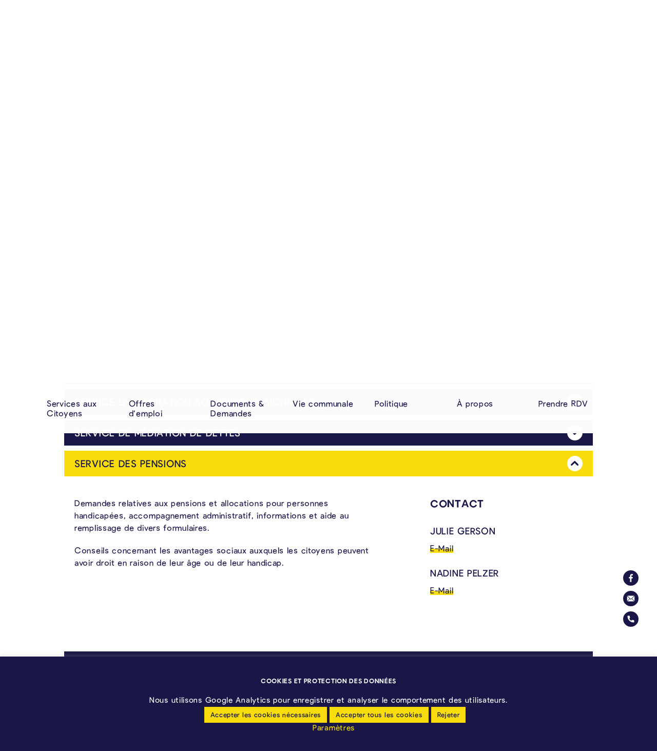

--- FILE ---
content_type: text/html; charset=UTF-8
request_url: https://www.kelmis.be/fr/services/cpas?aufgabe=5182
body_size: 57170
content:
<!doctype html>
<html lang="fr-FR" xmlns:og="http://opengraphprotocol.org/schema/" xmlns:fb="http://www.facebook.com/2008/fbml" class="no-js">

<head>
  <meta charset="UTF-8">


  <link href="//www.google-analytics.com" rel="dns-prefetch">
  <link rel="apple-touch-icon" sizes="180x180" href="/apple-touch-icon.png">
  <link rel="icon" type="image/png" sizes="32x32" href="/favicon-32x32.png">
  <link rel="icon" type="image/png" sizes="16x16" href="/favicon-16x16.png">
  <link rel="mask-icon" href="/safari-pinned-tab.svg" color="#5bbad5">
  <meta name="msapplication-TileColor" content="#ffffff">
  <meta name="theme-color" content="#ffffff">

  <meta http-equiv="X-UA-Compatible" content="IE=edge,chrome=1">
  <meta name="viewport" content="width=device-width, initial-scale=1.0">
  <meta name="description" content="Zuhause &#8211; Vielfältig &#8211; Echt">

  <title>CPAS &#8211; Gemeinde Kelmis &#8211; La Calamine</title>
<meta name='robots' content='max-image-preview:large' />
<link rel="alternate" hreflang="de" href="https://www.kelmis.be/dienste/oeshz" />
<link rel="alternate" hreflang="fr" href="https://www.kelmis.be/fr/services/cpas" />
<link rel="alternate" hreflang="x-default" href="https://www.kelmis.be/dienste/oeshz" />
<link rel='dns-prefetch' href='//cdnjs.cloudflare.com' />
<link rel='dns-prefetch' href='//cdn.jsdelivr.net' />
<link rel="alternate" title="oEmbed (JSON)" type="application/json+oembed" href="https://www.kelmis.be/fr/wp-json/oembed/1.0/embed?url=https%3A%2F%2Fwww.kelmis.be%2Ffr%2Fservices%2Fcpas" />
<link rel="alternate" title="oEmbed (XML)" type="text/xml+oembed" href="https://www.kelmis.be/fr/wp-json/oembed/1.0/embed?url=https%3A%2F%2Fwww.kelmis.be%2Ffr%2Fservices%2Fcpas&#038;format=xml" />
<style id='wp-img-auto-sizes-contain-inline-css' type='text/css'>
img:is([sizes=auto i],[sizes^="auto," i]){contain-intrinsic-size:3000px 1500px}
/*# sourceURL=wp-img-auto-sizes-contain-inline-css */
</style>
<style id='classic-theme-styles-inline-css' type='text/css'>
/*! This file is auto-generated */
.wp-block-button__link{color:#fff;background-color:#32373c;border-radius:9999px;box-shadow:none;text-decoration:none;padding:calc(.667em + 2px) calc(1.333em + 2px);font-size:1.125em}.wp-block-file__button{background:#32373c;color:#fff;text-decoration:none}
/*# sourceURL=/wp-includes/css/classic-themes.min.css */
</style>
<link rel='stylesheet' id='contact-form-7-css' href='https://www.kelmis.be/wp-content/plugins/contact-form-7/includes/css/styles.css?ver=6.1.4' media='all' />
<link rel='stylesheet' id='cf7msm_styles-css' href='https://www.kelmis.be/wp-content/plugins/contact-form-7-multi-step-module/resources/cf7msm.css?ver=4.5' media='all' />
<link rel='stylesheet' id='cookie-law-info-css' href='https://www.kelmis.be/wp-content/plugins/cookie-law-info/legacy/public/css/cookie-law-info-public.css?ver=3.3.9.1' media='all' />
<link rel='stylesheet' id='cookie-law-info-gdpr-css' href='https://www.kelmis.be/wp-content/plugins/cookie-law-info/legacy/public/css/cookie-law-info-gdpr.css?ver=3.3.9.1' media='all' />
<link rel='stylesheet' id='wpml-menu-item-0-css' href='https://www.kelmis.be/wp-content/plugins/sitepress-multilingual-cms/templates/language-switchers/menu-item/style.min.css?ver=1' media='all' />
<link rel='stylesheet' id='mainstyle-css' href='https://www.kelmis.be/wp-content/themes/kelmis/assets/css/main.css?ver=1768651977' media='all' />
<script type="text/javascript" src="https://www.kelmis.be/wp-includes/js/jquery/jquery.min.js?ver=3.7.1" id="jquery-core-js"></script>
<script type="text/javascript" src="https://www.kelmis.be/wp-includes/js/jquery/jquery-migrate.min.js?ver=3.4.1" id="jquery-migrate-js"></script>
<script type="text/javascript" id="cookie-law-info-js-extra">
/* <![CDATA[ */
var Cli_Data = {"nn_cookie_ids":["_gat","_gid","_ga"],"cookielist":[],"non_necessary_cookies":{"analytics":["_gat","_gid","_ga"]},"ccpaEnabled":"","ccpaRegionBased":"","ccpaBarEnabled":"","strictlyEnabled":["necessary","obligatoire"],"ccpaType":"gdpr","js_blocking":"1","custom_integration":"","triggerDomRefresh":"","secure_cookies":""};
var cli_cookiebar_settings = {"animate_speed_hide":"500","animate_speed_show":"500","background":"#181748","border":"#b1a6a6c2","border_on":"","button_1_button_colour":"#f8dc0e","button_1_button_hover":"#c6b00b","button_1_link_colour":"#181748","button_1_as_button":"1","button_1_new_win":"","button_2_button_colour":"#181748","button_2_button_hover":"#13123a","button_2_link_colour":"#f8dc0e","button_2_as_button":"1","button_2_hidebar":"","button_3_button_colour":"#f8dc0e","button_3_button_hover":"#c6b00b","button_3_link_colour":"#181748","button_3_as_button":"1","button_3_new_win":"","button_4_button_colour":"#000","button_4_button_hover":"#000000","button_4_link_colour":"#f8dc0e","button_4_as_button":"","button_7_button_colour":"#f8dc0e","button_7_button_hover":"#c6b00b","button_7_link_colour":"#181748","button_7_as_button":"1","button_7_new_win":"","font_family":"inherit","header_fix":"","notify_animate_hide":"1","notify_animate_show":"","notify_div_id":"#cookie-law-info-bar","notify_position_horizontal":"left","notify_position_vertical":"bottom","scroll_close":"","scroll_close_reload":"","accept_close_reload":"","reject_close_reload":"","showagain_tab":"","showagain_background":"#fff","showagain_border":"#000","showagain_div_id":"#cookie-law-info-again","showagain_x_position":"100px","text":"#ffffff","show_once_yn":"","show_once":"10000","logging_on":"","as_popup":"","popup_overlay":"1","bar_heading_text":"Cookies et protection des donn\u00e9es","cookie_bar_as":"banner","popup_showagain_position":"bottom-right","widget_position":"right"};
var log_object = {"ajax_url":"https://www.kelmis.be/wp-admin/admin-ajax.php"};
//# sourceURL=cookie-law-info-js-extra
/* ]]> */
</script>
<script type="text/javascript" src="https://www.kelmis.be/wp-content/plugins/cookie-law-info/legacy/public/js/cookie-law-info-public.js?ver=3.3.9.1" id="cookie-law-info-js"></script>
<link rel="https://api.w.org/" href="https://www.kelmis.be/fr/wp-json/" /><!-- Google Analytics -->
<script type="text/plain" data-cli-class="cli-blocker-script"  data-cli-script-type="analytics" data-cli-block="true"  data-cli-element-position="head">
(function(i,s,o,g,r,a,m){i['GoogleAnalyticsObject']=r;i[r]=i[r]||function(){
(i[r].q=i[r].q||[]).push(arguments)},i[r].l=1*new Date();a=s.createElement(o),
m=s.getElementsByTagName(o)[0];a.async=1;a.src=g;m.parentNode.insertBefore(a,m)
})(window,document,'script','https://www.google-analytics.com/analytics.js','ga');

ga('create', 'UA-100999845-1', 'auto');
ga('send', 'pageview');
</script>
<!-- End Google Analytics --><meta name="generator" content="WPML ver:4.8.6 stt:4,3;" />
<meta property="og:type" content="article" /><meta property="og:url" content="https://www.kelmis.be/fr/services/cpas" /><meta property="og:title" content="CPAS" /><meta property="og:image" content="https://www.kelmis.be/wp-content/themes/kelmis/assets/img/logo-open-graph.png" /><meta property="og:description" content="" />
<style id='global-styles-inline-css' type='text/css'>
:root{--wp--preset--aspect-ratio--square: 1;--wp--preset--aspect-ratio--4-3: 4/3;--wp--preset--aspect-ratio--3-4: 3/4;--wp--preset--aspect-ratio--3-2: 3/2;--wp--preset--aspect-ratio--2-3: 2/3;--wp--preset--aspect-ratio--16-9: 16/9;--wp--preset--aspect-ratio--9-16: 9/16;--wp--preset--color--black: #000000;--wp--preset--color--cyan-bluish-gray: #abb8c3;--wp--preset--color--white: #ffffff;--wp--preset--color--pale-pink: #f78da7;--wp--preset--color--vivid-red: #cf2e2e;--wp--preset--color--luminous-vivid-orange: #ff6900;--wp--preset--color--luminous-vivid-amber: #fcb900;--wp--preset--color--light-green-cyan: #7bdcb5;--wp--preset--color--vivid-green-cyan: #00d084;--wp--preset--color--pale-cyan-blue: #8ed1fc;--wp--preset--color--vivid-cyan-blue: #0693e3;--wp--preset--color--vivid-purple: #9b51e0;--wp--preset--gradient--vivid-cyan-blue-to-vivid-purple: linear-gradient(135deg,rgb(6,147,227) 0%,rgb(155,81,224) 100%);--wp--preset--gradient--light-green-cyan-to-vivid-green-cyan: linear-gradient(135deg,rgb(122,220,180) 0%,rgb(0,208,130) 100%);--wp--preset--gradient--luminous-vivid-amber-to-luminous-vivid-orange: linear-gradient(135deg,rgb(252,185,0) 0%,rgb(255,105,0) 100%);--wp--preset--gradient--luminous-vivid-orange-to-vivid-red: linear-gradient(135deg,rgb(255,105,0) 0%,rgb(207,46,46) 100%);--wp--preset--gradient--very-light-gray-to-cyan-bluish-gray: linear-gradient(135deg,rgb(238,238,238) 0%,rgb(169,184,195) 100%);--wp--preset--gradient--cool-to-warm-spectrum: linear-gradient(135deg,rgb(74,234,220) 0%,rgb(151,120,209) 20%,rgb(207,42,186) 40%,rgb(238,44,130) 60%,rgb(251,105,98) 80%,rgb(254,248,76) 100%);--wp--preset--gradient--blush-light-purple: linear-gradient(135deg,rgb(255,206,236) 0%,rgb(152,150,240) 100%);--wp--preset--gradient--blush-bordeaux: linear-gradient(135deg,rgb(254,205,165) 0%,rgb(254,45,45) 50%,rgb(107,0,62) 100%);--wp--preset--gradient--luminous-dusk: linear-gradient(135deg,rgb(255,203,112) 0%,rgb(199,81,192) 50%,rgb(65,88,208) 100%);--wp--preset--gradient--pale-ocean: linear-gradient(135deg,rgb(255,245,203) 0%,rgb(182,227,212) 50%,rgb(51,167,181) 100%);--wp--preset--gradient--electric-grass: linear-gradient(135deg,rgb(202,248,128) 0%,rgb(113,206,126) 100%);--wp--preset--gradient--midnight: linear-gradient(135deg,rgb(2,3,129) 0%,rgb(40,116,252) 100%);--wp--preset--font-size--small: 13px;--wp--preset--font-size--medium: 20px;--wp--preset--font-size--large: 36px;--wp--preset--font-size--x-large: 42px;--wp--preset--spacing--20: 0.44rem;--wp--preset--spacing--30: 0.67rem;--wp--preset--spacing--40: 1rem;--wp--preset--spacing--50: 1.5rem;--wp--preset--spacing--60: 2.25rem;--wp--preset--spacing--70: 3.38rem;--wp--preset--spacing--80: 5.06rem;--wp--preset--shadow--natural: 6px 6px 9px rgba(0, 0, 0, 0.2);--wp--preset--shadow--deep: 12px 12px 50px rgba(0, 0, 0, 0.4);--wp--preset--shadow--sharp: 6px 6px 0px rgba(0, 0, 0, 0.2);--wp--preset--shadow--outlined: 6px 6px 0px -3px rgb(255, 255, 255), 6px 6px rgb(0, 0, 0);--wp--preset--shadow--crisp: 6px 6px 0px rgb(0, 0, 0);}:where(.is-layout-flex){gap: 0.5em;}:where(.is-layout-grid){gap: 0.5em;}body .is-layout-flex{display: flex;}.is-layout-flex{flex-wrap: wrap;align-items: center;}.is-layout-flex > :is(*, div){margin: 0;}body .is-layout-grid{display: grid;}.is-layout-grid > :is(*, div){margin: 0;}:where(.wp-block-columns.is-layout-flex){gap: 2em;}:where(.wp-block-columns.is-layout-grid){gap: 2em;}:where(.wp-block-post-template.is-layout-flex){gap: 1.25em;}:where(.wp-block-post-template.is-layout-grid){gap: 1.25em;}.has-black-color{color: var(--wp--preset--color--black) !important;}.has-cyan-bluish-gray-color{color: var(--wp--preset--color--cyan-bluish-gray) !important;}.has-white-color{color: var(--wp--preset--color--white) !important;}.has-pale-pink-color{color: var(--wp--preset--color--pale-pink) !important;}.has-vivid-red-color{color: var(--wp--preset--color--vivid-red) !important;}.has-luminous-vivid-orange-color{color: var(--wp--preset--color--luminous-vivid-orange) !important;}.has-luminous-vivid-amber-color{color: var(--wp--preset--color--luminous-vivid-amber) !important;}.has-light-green-cyan-color{color: var(--wp--preset--color--light-green-cyan) !important;}.has-vivid-green-cyan-color{color: var(--wp--preset--color--vivid-green-cyan) !important;}.has-pale-cyan-blue-color{color: var(--wp--preset--color--pale-cyan-blue) !important;}.has-vivid-cyan-blue-color{color: var(--wp--preset--color--vivid-cyan-blue) !important;}.has-vivid-purple-color{color: var(--wp--preset--color--vivid-purple) !important;}.has-black-background-color{background-color: var(--wp--preset--color--black) !important;}.has-cyan-bluish-gray-background-color{background-color: var(--wp--preset--color--cyan-bluish-gray) !important;}.has-white-background-color{background-color: var(--wp--preset--color--white) !important;}.has-pale-pink-background-color{background-color: var(--wp--preset--color--pale-pink) !important;}.has-vivid-red-background-color{background-color: var(--wp--preset--color--vivid-red) !important;}.has-luminous-vivid-orange-background-color{background-color: var(--wp--preset--color--luminous-vivid-orange) !important;}.has-luminous-vivid-amber-background-color{background-color: var(--wp--preset--color--luminous-vivid-amber) !important;}.has-light-green-cyan-background-color{background-color: var(--wp--preset--color--light-green-cyan) !important;}.has-vivid-green-cyan-background-color{background-color: var(--wp--preset--color--vivid-green-cyan) !important;}.has-pale-cyan-blue-background-color{background-color: var(--wp--preset--color--pale-cyan-blue) !important;}.has-vivid-cyan-blue-background-color{background-color: var(--wp--preset--color--vivid-cyan-blue) !important;}.has-vivid-purple-background-color{background-color: var(--wp--preset--color--vivid-purple) !important;}.has-black-border-color{border-color: var(--wp--preset--color--black) !important;}.has-cyan-bluish-gray-border-color{border-color: var(--wp--preset--color--cyan-bluish-gray) !important;}.has-white-border-color{border-color: var(--wp--preset--color--white) !important;}.has-pale-pink-border-color{border-color: var(--wp--preset--color--pale-pink) !important;}.has-vivid-red-border-color{border-color: var(--wp--preset--color--vivid-red) !important;}.has-luminous-vivid-orange-border-color{border-color: var(--wp--preset--color--luminous-vivid-orange) !important;}.has-luminous-vivid-amber-border-color{border-color: var(--wp--preset--color--luminous-vivid-amber) !important;}.has-light-green-cyan-border-color{border-color: var(--wp--preset--color--light-green-cyan) !important;}.has-vivid-green-cyan-border-color{border-color: var(--wp--preset--color--vivid-green-cyan) !important;}.has-pale-cyan-blue-border-color{border-color: var(--wp--preset--color--pale-cyan-blue) !important;}.has-vivid-cyan-blue-border-color{border-color: var(--wp--preset--color--vivid-cyan-blue) !important;}.has-vivid-purple-border-color{border-color: var(--wp--preset--color--vivid-purple) !important;}.has-vivid-cyan-blue-to-vivid-purple-gradient-background{background: var(--wp--preset--gradient--vivid-cyan-blue-to-vivid-purple) !important;}.has-light-green-cyan-to-vivid-green-cyan-gradient-background{background: var(--wp--preset--gradient--light-green-cyan-to-vivid-green-cyan) !important;}.has-luminous-vivid-amber-to-luminous-vivid-orange-gradient-background{background: var(--wp--preset--gradient--luminous-vivid-amber-to-luminous-vivid-orange) !important;}.has-luminous-vivid-orange-to-vivid-red-gradient-background{background: var(--wp--preset--gradient--luminous-vivid-orange-to-vivid-red) !important;}.has-very-light-gray-to-cyan-bluish-gray-gradient-background{background: var(--wp--preset--gradient--very-light-gray-to-cyan-bluish-gray) !important;}.has-cool-to-warm-spectrum-gradient-background{background: var(--wp--preset--gradient--cool-to-warm-spectrum) !important;}.has-blush-light-purple-gradient-background{background: var(--wp--preset--gradient--blush-light-purple) !important;}.has-blush-bordeaux-gradient-background{background: var(--wp--preset--gradient--blush-bordeaux) !important;}.has-luminous-dusk-gradient-background{background: var(--wp--preset--gradient--luminous-dusk) !important;}.has-pale-ocean-gradient-background{background: var(--wp--preset--gradient--pale-ocean) !important;}.has-electric-grass-gradient-background{background: var(--wp--preset--gradient--electric-grass) !important;}.has-midnight-gradient-background{background: var(--wp--preset--gradient--midnight) !important;}.has-small-font-size{font-size: var(--wp--preset--font-size--small) !important;}.has-medium-font-size{font-size: var(--wp--preset--font-size--medium) !important;}.has-large-font-size{font-size: var(--wp--preset--font-size--large) !important;}.has-x-large-font-size{font-size: var(--wp--preset--font-size--x-large) !important;}
/*# sourceURL=global-styles-inline-css */
</style>
<link rel='stylesheet' id='cookie-law-info-table-css' href='https://www.kelmis.be/wp-content/plugins/cookie-law-info/legacy/public/css/cookie-law-info-table.css?ver=3.3.9.1' media='all' />
</head>

<body class="wp-singular dienste-template-default single single-dienste postid-5199 wp-theme-kelmis cpas">

  <header class="main-header">

    <div class="main-header_inner mw">

      <a href="https://www.kelmis.be/fr" class="main-logo" style="margin-bottom: 2rem;margin-top: 2rem" title="zur Startseite">
        <h1>
          <svg xmlns="http://www.w3.org/2000/svg" viewBox="0 0 175 53">
  <path d="M34.26,22.479h13.58a6.7,6.7,0,0,0-6.564-4.711,7.443,7.443,0,0,0-7.017,4.711m19.69,4.863H33.7c.657,3.85,3.889,6.331,8.28,6.331,2.576,0,4.8-.81,7.675-3.445l3.786,4.359C50.012,37.981,46.528,39.5,42.287,39.5,34.108,39.5,28,33.724,28,25.924A13.16,13.16,0,0,1,41.328,12.5C48.648,12.5,54,18.174,54,25.823c0,.608-.05,1.519-.05,1.519" transform="translate(0 -0.5)" fill="#181748" fill-rule="evenodd"/>
  <path  d="M60,39.5h6V1.5H60Z" transform="translate(0 -0.5)" fill="#181748" fill-rule="evenodd"/>
  <path  d="M113,23.835V39.5h-5.9V24.248c0-3.711-1.677-5.824-4.728-5.824a7.153,7.153,0,0,0-6.05,3.453c.051.618.1,1.288.1,1.958V39.5h-5.9V24.248c0-3.711-1.677-5.824-4.678-5.824a7.229,7.229,0,0,0-5.948,3.2V39.5H74V13.065h5.9V16a9.993,9.993,0,0,1,7.677-3.5,7.947,7.947,0,0,1,6.967,3.607,10.7,10.7,0,0,1,8.389-3.607c6.1,0,10.068,4.122,10.068,11.335" transform="translate(0 -0.5)" fill="#181748" fill-rule="evenodd"/>
  <path  d="M132,35.042l3.819-4.255a10.017,10.017,0,0,0,6.885,3.14c2.06,0,3.366-.961,3.366-2.33,0-1.064-.753-1.874-2.462-2.634l-4.975-2.229c-3.517-1.571-5.026-3.8-5.026-6.637,0-4.255,3.267-7.6,8.694-7.6a13.022,13.022,0,0,1,9.046,3.6l-3.469,4.053a8.377,8.377,0,0,0-5.476-2.28c-1.808,0-2.865.81-2.865,1.927,0,1.012.754,1.72,2.564,2.531l4.724,2.026C150.391,25.874,152,28.2,152,31.345c0,5.014-4.122,8.155-9.649,8.155A14.391,14.391,0,0,1,132,35.042" transform="translate(0 -0.5)" fill="#181748" fill-rule="evenodd"/>
  <path  d="M120,39.5h6v-26h-6Z" transform="translate(0 -0.5)" fill="#181748" fill-rule="evenodd"/>
  <path  d="M6,15.612V.5H0v21Z" transform="translate(0 -0.5)" fill="#181748" fill-rule="evenodd"/>
  <path  d="M14.938,23.181,25.224,13.5H17.16l-6.845,6.649h0L0,30.228V39.5H6V31.593l4.549-4.308L18.763,39.5H26Z" transform="translate(0 -0.5)" fill="#181748" fill-rule="evenodd"/>
  <path d="M165,35.5a4,4,0,1,1-4-4,4,4,0,0,1,4,4" transform="translate(0 -0.5)" fill="#f8dc0e" fill-rule="evenodd"/>
  <path d="M5,52.985H1.136L4.807,47.5H.307v.516H3.7l-.1.149L0,53.5H5Z" transform="translate(0 -0.5)" fill="#9ea0a2" fill-rule="evenodd"/>
  <path d="M12,47.5h-.649v4.053c0,.891-.232,1.407-1.421,1.407-.91,0-1.281-.408-1.281-1.407V47.5H8v4.379c0,.748.523,1.621,1.994,1.621C11.38,53.5,12,52.71,12,51.927Z" transform="translate(0 -0.5)" fill="#9ea0a2" fill-rule="evenodd"/>
  <path  d="M19,53.5v-6h-.624v2.57H15.623V47.5H15v6h.623V50.586h2.753V53.5Z" transform="translate(0 -0.5)" fill="#9ea0a2" fill-rule="evenodd"/>
  <path  d="M24.5,47.98l1.085,3.236h-2.17Zm1.262,3.742.6,1.778.64-.213L24.969,47.5h-.939L22,53.287l.641.213.611-1.778Z" transform="translate(0 -0.5)" fill="#9ea0a2" fill-rule="evenodd"/>
  <path  d="M34,47.5h-.649v4.053c0,.891-.232,1.407-1.422,1.407-.909,0-1.28-.408-1.28-1.407V47.5H30v4.379c0,.748.523,1.621,1.994,1.621C33.38,53.5,34,52.71,34,51.927Z" transform="translate(0 -0.5)" fill="#9ea0a2" fill-rule="evenodd"/>
  <path  d="M41.16,50.5l-1.377-.561c-.5-.208-.934-.387-.934-1.018,0-.61.6-.888,1.163-.888a1.231,1.231,0,0,1,1.269.974l.6-.163A1.779,1.779,0,0,0,40.023,47.5a1.605,1.605,0,0,0-1.8,1.478c0,.962.676,1.217,1.531,1.54l.25.094.154.058c.6.222,1.215.451,1.215,1.191,0,.672-.519,1.107-1.324,1.107a1.437,1.437,0,0,1-1.5-1.249L38,51.882A1.945,1.945,0,0,0,40.048,53.5c1.2,0,1.952-.645,1.952-1.684a1.42,1.42,0,0,0-.84-1.316" transform="translate(0 -0.5)" fill="#9ea0a2" fill-rule="evenodd"/>
  <path  d="M49,48.016V47.5H45v6h4v-.515H45.654v-2.4h2.762V50.07H45.654V48.016Z" transform="translate(0 -0.5)" fill="#9ea0a2" fill-rule="evenodd"/>
  <path  d="M67.382,47.5,65.5,51.992,63.62,47.5l-.62.2,2.5,5.8H65.5L68,47.7Z" transform="translate(0 -0.5)" fill="#9ea0a2" fill-rule="evenodd"/>
  <path  d="M74,48.016V47.5H72v.516h.741v4.969H72V53.5h2v-.515h-.748V48.016Z" transform="translate(0 -0.5)" fill="#9ea0a2" fill-rule="evenodd"/>
  <path  d="M83,48.016V47.5H79v6h4v-.515H79.654v-2.4h2.762V50.07H79.654V48.016Z" transform="translate(0 -0.5)" fill="#9ea0a2" fill-rule="evenodd"/>
  <path  d="M86,47.5v6h4v-.515H86.623V47.5Z" transform="translate(0 -0.5)" fill="#9ea0a2" fill-rule="evenodd"/>
  <path  d="M97.46,50.07H94.646V48.016H98V47.5H94v6h.646V50.586H97.46Z" transform="translate(0 -0.5)" fill="#9ea0a2" fill-rule="evenodd"/>
  <path  d="M102.5,47.98l1.087,3.236h-2.17Zm1.263,3.742.6,1.778.639-.213L102.969,47.5h-.938L100,53.287l.64.213.613-1.778Z" transform="translate(0 -0.5)" fill="#9ea0a2" fill-rule="evenodd"/>
  <path  d="M109,47.5v6h4v-.515h-3.376V47.5Z" transform="translate(0 -0.5)" fill="#9ea0a2" fill-rule="evenodd"/>
  <path  d="M120,47.5h-4v.516h1.717V53.5h.6V48.016H120Z" transform="translate(0 -0.5)" fill="#9ea0a2" fill-rule="evenodd"/>
  <path d="M126,48.016V47.5h-2v.516h.741v4.969H124V53.5h2v-.515h-.749V48.016Z" transform="translate(0 -0.5)" fill="#9ea0a2" fill-rule="evenodd"/>
  <path  d="M133.5,48.844l.5-.319a2.2,2.2,0,0,0-1.818-1.025c-2.024,0-2.182,2.292-2.182,2.994,0,.9.216,3.006,2.207,3.006a3.2,3.2,0,0,0,1.773-.605V50.4h-2.05v.5h1.46v1.723l-.045.028a2.276,2.276,0,0,1-1.184.326c-1.338,0-1.536-1.536-1.536-2.451,0-.748.146-2.486,1.511-2.486a1.633,1.633,0,0,1,1.364.813" transform="translate(0 -0.5)" fill="#9ea0a2" fill-rule="evenodd"/>
  <path  d="M153,48.016V47.5h-4v6h4v-.515h-3.346v-2.4h2.761V50.07h-2.761V48.016Z" transform="translate(0 -0.5)" fill="#9ea0a2" fill-rule="evenodd"/>
  <path  d="M159.531,52.041a1.641,1.641,0,0,1-1.417.927c-1.362,0-1.509-1.73-1.509-2.473,0-.578.109-2.462,1.509-2.462a1.412,1.412,0,0,1,1.205.875l.52-.27A1.852,1.852,0,0,0,158.1,47.5c-1.016,0-2.1.79-2.1,3.006,0,.7.157,2.994,2.17,2.994A2.066,2.066,0,0,0,160,52.371Z" transform="translate(0 -0.5)" fill="#9ea0a2" fill-rule="evenodd"/>
  <path  d="M168,53.5v-6h-.624v2.57h-2.753V47.5H164v6h.623V50.586h2.753V53.5Z" transform="translate(0 -0.5)" fill="#9ea0a2" fill-rule="evenodd"/>
  <path d="M175,47.5h-4v.516h1.717V53.5h.6V48.016H175Z" transform="translate(0 -0.5)" fill="#9ea0a2" fill-rule="evenodd"/>
  <path  d="M56.32,53.5h.36v-6h-.36Z" transform="translate(0 -0.5)" fill="#181748" fill-rule="evenodd"/>
  <path  d="M141.32,53.5h.36v-6h-.36Z" transform="translate(0 -0.5)" fill="#181748" fill-rule="evenodd"/>
  <path  d="M102.758,47a.258.258,0,1,1-.259-.258.258.258,0,0,1,.259.258" transform="translate(0 -0.5)" fill="#9ea0a2" fill-rule="evenodd"/>
  <path  d="M103.758,47a.258.258,0,1,1-.259-.258.258.258,0,0,1,.259.258" transform="translate(0 -0.5)" fill="#9ea0a2" fill-rule="evenodd"/>
  <path  d="M175,35.5a4,4,0,1,1-4-4,4,4,0,0,1,4,4" transform="translate(0 -0.5)" fill="#f8dc0e" fill-rule="evenodd"/>
  <path  d="M165,25.5a4,4,0,1,1-4-4,4,4,0,0,1,4,4" transform="translate(0 -0.5)" fill="#f8dc0e" fill-rule="evenodd"/>
</svg>
                    <span class="visually-hidden">
            Kelmis - La Calamine: Zuhause. Vielfältig. Echt.          </span>
        </h1>
      </a>


      <nav class="main-nav" role="navigation">
        <h2 class="visually-hidden">Navigation principale</h2>
        <div class="lang-nav-mobile">
          <ul class="lang-nav_list"><li id="menu-item-wpml-ls-79-de" class="menu-item wpml-ls-slot-79 wpml-ls-item wpml-ls-item-de wpml-ls-menu-item wpml-ls-first-item menu-item-type-wpml_ls_menu_item menu-item-object-wpml_ls_menu_item menu-item-wpml-ls-79-de"><a href="https://www.kelmis.be/dienste/oeshz" title="Passer à De" aria-label="Passer à De" role="menuitem"><span class="wpml-ls-display">De</span></a></li>
<li id="menu-item-wpml-ls-79-fr" class="menu-item wpml-ls-slot-79 wpml-ls-item wpml-ls-item-fr wpml-ls-current-language wpml-ls-menu-item wpml-ls-last-item menu-item-type-wpml_ls_menu_item menu-item-object-wpml_ls_menu_item menu-item-wpml-ls-79-fr"><a href="https://www.kelmis.be/fr/services/cpas" role="menuitem"><span class="wpml-ls-display">Fr</span></a></li>
</ul>        </div>
        <ul class="main-nav_list"><li id="menu-item-5436" class="menu-item menu-item-type-post_type menu-item-object-page menu-item-has-children menu-item-5436"><a href="https://www.kelmis.be/fr/services-aux-citoyens">Services aux Citoyens</a>
<ul class="sub-menu">
	<li id="menu-item-5092" class="menu-item menu-item-type-post_type menu-item-object-page menu-item-5092"><a href="https://www.kelmis.be/fr/services-aux-citoyens/que-dois-je-faire-ou">Toutes les démarches de A à Z</a></li>
	<li id="menu-item-5449" class="menu-item menu-item-type-post_type menu-item-object-page menu-item-5449"><a href="https://www.kelmis.be/fr/services-aux-citoyens/administration-communale">Administration communale</a></li>
	<li id="menu-item-5458" class="menu-item menu-item-type-post_type menu-item-object-page menu-item-5458"><a href="https://www.kelmis.be/fr/services-aux-citoyens/service-des-traveaux">Dépôt Communal</a></li>
	<li id="menu-item-5457" class="menu-item menu-item-type-post_type menu-item-object-page menu-item-5457"><a href="https://www.kelmis.be/fr/services-aux-citoyens/autres-services">Autres services</a></li>
</ul>
</li>
<li id="menu-item-11102" class="menu-item menu-item-type-post_type menu-item-object-page menu-item-11102"><a href="https://www.kelmis.be/fr/vie-communale/offres-demploi">Offres d’emploi</a></li>
<li id="menu-item-5096" class="menu-item menu-item-type-post_type menu-item-object-page menu-item-5096"><a href="https://www.kelmis.be/fr/documents-demandes">Documents &#038; Demandes</a></li>
<li id="menu-item-5538" class="menu-item menu-item-type-post_type menu-item-object-page menu-item-has-children menu-item-5538"><a href="https://www.kelmis.be/fr/vie-communale">Vie communale</a>
<ul class="sub-menu">
	<li id="menu-item-5539" class="menu-item menu-item-type-post_type menu-item-object-page menu-item-5539"><a href="https://www.kelmis.be/fr/vie-communale/actualites">Actualités</a></li>
	<li id="menu-item-5540" class="menu-item menu-item-type-post_type menu-item-object-page menu-item-5540"><a href="https://www.kelmis.be/fr/vie-communale/evenements">Évènements</a></li>
	<li id="menu-item-7485" class="menu-item menu-item-type-post_type menu-item-object-page menu-item-7485"><a href="https://www.kelmis.be/fr/vie-communale/offres-demploi">Offres d’emploi</a></li>
	<li id="menu-item-5761" class="menu-item menu-item-type-post_type menu-item-object-page menu-item-5761"><a href="https://www.kelmis.be/fr/vie-communale/vie-sociale">Vie sociale</a></li>
	<li id="menu-item-5692" class="menu-item menu-item-type-post_type menu-item-object-page menu-item-5692"><a href="https://www.kelmis.be/fr/vie-communale/tourisme-et-loisirs">Tourisme et loisirs</a></li>
	<li id="menu-item-5699" class="menu-item menu-item-type-post_type menu-item-object-page menu-item-5699"><a href="https://www.kelmis.be/fr/vie-communale/culture-histoire">Culture et histoire</a></li>
	<li id="menu-item-5541" class="menu-item menu-item-type-post_type menu-item-object-page menu-item-5541"><a href="https://www.kelmis.be/fr/vie-communale/education">Éducation</a></li>
</ul>
</li>
<li id="menu-item-5542" class="menu-item menu-item-type-post_type menu-item-object-page menu-item-has-children menu-item-5542"><a href="https://www.kelmis.be/fr/politique">Politique</a>
<ul class="sub-menu">
	<li id="menu-item-5543" class="menu-item menu-item-type-post_type menu-item-object-page menu-item-5543"><a href="https://www.kelmis.be/fr/politique/college-communal">Collège communal</a></li>
	<li id="menu-item-5544" class="menu-item menu-item-type-post_type menu-item-object-page menu-item-5544"><a href="https://www.kelmis.be/fr/politique/conseil-communal">Conseil communal</a></li>
	<li id="menu-item-5545" class="menu-item menu-item-type-post_type menu-item-object-page menu-item-5545"><a href="https://www.kelmis.be/fr/politique/comites">Commissions</a></li>
</ul>
</li>
<li id="menu-item-5546" class="menu-item menu-item-type-post_type menu-item-object-page menu-item-5546"><a href="https://www.kelmis.be/fr/a-propos">À propos</a></li>
<li id="menu-item-8659" class="menu-item menu-item-type-custom menu-item-object-custom menu-item-8659"><a href="https://termin.kelmis.be">Prendre RDV</a></li>
</ul>      </nav>
      <nav class="lang-nav-desktop" role="navigation">
        <ul class="lang-nav_list"><li class="menu-item wpml-ls-slot-79 wpml-ls-item wpml-ls-item-de wpml-ls-menu-item wpml-ls-first-item menu-item-type-wpml_ls_menu_item menu-item-object-wpml_ls_menu_item menu-item-wpml-ls-79-de"><a href="https://www.kelmis.be/dienste/oeshz" title="Passer à De" aria-label="Passer à De" role="menuitem"><span class="wpml-ls-display">De</span></a></li>
<li class="menu-item wpml-ls-slot-79 wpml-ls-item wpml-ls-item-fr wpml-ls-current-language wpml-ls-menu-item wpml-ls-last-item menu-item-type-wpml_ls_menu_item menu-item-object-wpml_ls_menu_item menu-item-wpml-ls-79-fr"><a href="https://www.kelmis.be/fr/services/cpas" role="menuitem"><span class="wpml-ls-display">Fr</span></a></li>
</ul>      </nav>
      <button class="btn-nav">
        <span class="visually-hidden">
          Afficher la navigation        </span>
      </button>

    </div>

    
<div class="header-image" data-lang="fr">
        
          <div class="hinweis">
        <p>DÉPÔT ET ADMINISTRATION ACCESSIBLES <strong>UNIQUEMENT</strong> SUR RENDEZ-VOUS</p>
        <a class="pillbutton" href="https://termin.kelmis.be/">Prendre RDV</a>
      </div>

  
</div>
  </header>
<main role="main" class="main main--noheader">

  <div class="dienst-detail mws pvb container">
  
    
  <article class="article-detail article-detail--dienst"> 
  
    <h1>CPAS</h1>

    <div class="dienstedetail-aufgaben">
                        
              <div class="listing listing--header listing--dd" data-itemnr="1">
          <h3 class="dd-toggle dd-toggle--first" data-id="5170">
          Le conseil de l’action sociale          <button class="btn-round btn-round--dd">
            <svg xmlns="http://www.w3.org/2000/svg"  viewBox="0 0 11.24 18.479">
  <path data-name="Path 1" d="M.566,3.395A2,2,0,0,1,3.434.605l7.24,7.442a2,2,0,0,1-.04,2.829l-7.24,7.037A2,2,0,0,1,.606,15.045L6.411,9.4Z" fill="#181748"/>
</svg>
            <span class="screen-reader-text">Mehr Anzeigen</span>
          </button>
          </h3>
          <div class="listing_description listing_content flex">
            <div>
              <p>Le conseil de l’action sociale est le principal organe de décision du centre public d’action sociale (CPAS).</p>
<p>Il s’agit d’un organe décisionnel collectif. Les différents membres qui le composent ne disposent pas de pouvoir décisionnel individuel. Outre le conseil de l’action sociale, d’autres organes décisionnels, comme le bureau permanent ou des comités spéciaux, peuvent être institués par le conseil lui-même.</p>
<p>Le président préside le conseil de l’action sociale ainsi que le bureau permanent et dirige les activités du centre. Il convoque les séances, fixe l’ordre du jour et prépare les dossiers. Il signe les décisions du conseil, du bureau permanent et du comité spécial pour les affaires sociales, les documents officiels ainsi que la correspondance. Il est compétent en matière d’octroi des aides urgentes (une obligation en ce qui concerne les sans-abris). En cas de parité des voix lors d’un vote, celle du président est prépondérante. Ses pouvoirs sont fixés par la loi.</p>
<p><strong>Les membres actuels du Conseil de l&rsquo;action sociale</strong> : Freddy Renier (président), Joël Müllender, Ilona Beckers, Alain Klinkenberg, Chantal Aussems, Hubert Hilligsmann, Dominique Dorr, Rachel Hansen et Janine Fryns.</p>
            </div>
                      </div>
          </div>
          

        
                  
              <div class="listing listing--header listing--dd" data-itemnr="2">
          <h3 class="dd-toggle " data-id="5171">
          Secrétaire général du cpas          <button class="btn-round btn-round--dd">
            <svg xmlns="http://www.w3.org/2000/svg"  viewBox="0 0 11.24 18.479">
  <path data-name="Path 1" d="M.566,3.395A2,2,0,0,1,3.434.605l7.24,7.442a2,2,0,0,1-.04,2.829l-7.24,7.037A2,2,0,0,1,.606,15.045L6.411,9.4Z" fill="#181748"/>
</svg>
            <span class="screen-reader-text">Mehr Anzeigen</span>
          </button>
          </h3>
          <div class="listing_description listing_content flex">
            <div>
              <p>Chaque CPAS a un secrétaire général.</p>
<p>Sous l’autorité du président, il instruit les affaires, dirige l’administration et est le chef du personnel du CPAS.</p>
<p>Le secrétaire général assiste, avec voix consultative, aux réunions du conseil de l’action sociale et au bureau permanent, rappelle les prescriptions légales en vigueur et rédige les procès-verbaux de ces organes. Il peut prendre part aux réunions des comités spéciaux.</p>
<p>Il contresigne, avec le président, tous les documents du CPAS.</p>
            </div>
                          <aside class="related-box">
                
                
  
      <div class="related-contact">
      <h5>Contact</h5>
              <div class="contact">
            <h4>Yves Kever</h4>
                        
                        <div class="contact_position"> 
              Sekretär            </div>
            
            <div class="contact_tel">
                          </div>
            
            
                          <a 
              href="mailto:yves.kever@kelmis.be" 
              title="Envoyez un courriel à yves.kever@kelmis.be">
              E-Mail</a>
                                    
            </div>
              </div>

     
                        
              </aside>
                      </div>
          </div>
          

        
                  
              <div class="listing listing--header listing--dd" data-itemnr="3">
          <h3 class="dd-toggle " data-id="5172">
          Receveur du cpas          <button class="btn-round btn-round--dd">
            <svg xmlns="http://www.w3.org/2000/svg"  viewBox="0 0 11.24 18.479">
  <path data-name="Path 1" d="M.566,3.395A2,2,0,0,1,3.434.605l7.24,7.442a2,2,0,0,1-.04,2.829l-7.24,7.037A2,2,0,0,1,.606,15.045L6.411,9.4Z" fill="#181748"/>
</svg>
            <span class="screen-reader-text">Mehr Anzeigen</span>
          </button>
          </h3>
          <div class="listing_description listing_content flex">
            <div>
              <p>Chaque CPAS a un recevoir local ou régional.</p>
<p>Le receveur perçoit, sous sa propre responsabilité, les recettes du CPAS et engage les dépenses dont la liquidation a été ordonnée. Il est tenu de faire tous les actes interruptifs de la prescription et des déchéances. Il est soumis à l’autorité du président et est responsable de toute la comptabilité du centre.</p>
            </div>
                          <aside class="related-box">
                
                
  
      <div class="related-contact">
      <h5>Contact</h5>
              <div class="contact">
            <h4>Thierry Barth</h4>
                        
                        <div class="contact_position"> 
              Directeur financier            </div>
            
            <div class="contact_tel">
              +32 87 639 807             </div>
            
            
                          <a 
              href="mailto:thierry.barth@kelmis.be" 
              title="Envoyez un courriel à thierry.barth@kelmis.be">
              E-Mail</a>
                                    
            </div>
              </div>

     
                        
              </aside>
                      </div>
          </div>
          

        
                  
              <div class="listing listing--header listing--dd" data-itemnr="4">
          <h3 class="dd-toggle " data-id="5177">
          Administration          <button class="btn-round btn-round--dd">
            <svg xmlns="http://www.w3.org/2000/svg"  viewBox="0 0 11.24 18.479">
  <path data-name="Path 1" d="M.566,3.395A2,2,0,0,1,3.434.605l7.24,7.442a2,2,0,0,1-.04,2.829l-7.24,7.037A2,2,0,0,1,.606,15.045L6.411,9.4Z" fill="#181748"/>
</svg>
            <span class="screen-reader-text">Mehr Anzeigen</span>
          </button>
          </h3>
          <div class="listing_description listing_content flex">
            <div>
              <ul>
<li>Accueil, gestion des rendez-vous et informations générales</li>
<li>Comptabilité générale du CPAS</li>
<li>Établissement des factures et liquidation des paiements</li>
<li>Gestion administrative des revenus d’intégration et des aides sociales</li>
</ul>
            </div>
                          <aside class="related-box">
                
                
  
      <div class="related-contact">
      <h5>Contact</h5>
              <div class="contact">
            <h4>Kelly Herzet</h4>
                        
                        <div class="contact_position"> 
              Accueil            </div>
            
            <div class="contact_tel">
              +32 87 639 960            </div>
            
                        <div class="constact_adresse"> 
                              rue Max 9<br>
                
                              4721 - 
               
                              Neu-Moresnet                          </div>
            
                          <a 
              href="mailto:kelly.herzet@kelmis.be" 
              title="Envoyez un courriel à kelly.herzet@kelmis.be">
              E-Mail</a>
                                    
            </div>
              <div class="contact">
            <h4>Patricia Remy</h4>
                        
            
            <div class="contact_tel">
                          </div>
            
            
                          <a 
              href="mailto:patricia.remy@kelmis.be" 
              title="Envoyez un courriel à patricia.remy@kelmis.be">
              E-Mail</a>
                                    
            </div>
              <div class="contact">
            <h4>Christine Hennes</h4>
                        
            
            <div class="contact_tel">
                          </div>
            
            
                          <a 
              href="mailto:marita.flas@kelmis.be" 
              title="Envoyez un courriel à marita.flas@kelmis.be">
              E-Mail</a>
                                    
            </div>
              </div>

     
                        
              </aside>
                      </div>
          </div>
          

        
                  
              <div class="listing listing--header listing--dd" data-itemnr="5">
          <h3 class="dd-toggle " data-id="5178">
          Service du personnel          <button class="btn-round btn-round--dd">
            <svg xmlns="http://www.w3.org/2000/svg"  viewBox="0 0 11.24 18.479">
  <path data-name="Path 1" d="M.566,3.395A2,2,0,0,1,3.434.605l7.24,7.442a2,2,0,0,1-.04,2.829l-7.24,7.037A2,2,0,0,1,.606,15.045L6.411,9.4Z" fill="#181748"/>
</svg>
            <span class="screen-reader-text">Mehr Anzeigen</span>
          </button>
          </h3>
          <div class="listing_description listing_content flex">
            <div>
              <p>Gestion du personnel pour l’ensemble du CPAS</p>
<p>Gestion administrative de l’article 60, § 7 – contrats de travail</p>
            </div>
                          <aside class="related-box">
                
                
  
      <div class="related-contact">
      <h5>Contact</h5>
              <div class="contact">
            <h4>Muriel Debougnoux</h4>
                        
            
            <div class="contact_tel">
                          </div>
            
            
                          <a 
              href="mailto:muriel.debougnoux@kelmis.be" 
              title="Envoyez un courriel à muriel.debougnoux@kelmis.be">
              E-Mail</a>
                                    
            </div>
              </div>

     
                        
              </aside>
                      </div>
          </div>
          

        
                  
              <div class="listing listing--header listing--dd" data-itemnr="6">
          <h3 class="dd-toggle " data-id="5179">
          Service social          <button class="btn-round btn-round--dd">
            <svg xmlns="http://www.w3.org/2000/svg"  viewBox="0 0 11.24 18.479">
  <path data-name="Path 1" d="M.566,3.395A2,2,0,0,1,3.434.605l7.24,7.442a2,2,0,0,1-.04,2.829l-7.24,7.037A2,2,0,0,1,.606,15.045L6.411,9.4Z" fill="#181748"/>
</svg>
            <span class="screen-reader-text">Mehr Anzeigen</span>
          </button>
          </h3>
          <div class="listing_description listing_content flex">
            <div>
              <p>Chaque CPAS emploie au moins un travailleur social.</p>
<p>Le travailleur social aide les personnes et les familles à surmonter les situations critiques dans lesquelles elles se trouvent ou à améliorer leurs conditions de vie. À ces fins, il procède aux enquêtes sociales préparatoires, fournit la documentation et les conseils et assure la guidance sociale des intéressés. L’enquête sociale se termine par un diagnostic précis sur l’existence et l’étendue du besoin d’aide et propose les moyens les plus appropriés pour y faire face.</p>
<p>Le travailleur social peut être entendu par le conseil, le bureau permanent ou le comité spécial pour les affaires sociales avant que l’organe décisionnel rende sa décision.</p>
<p>Dans l’accomplissement de son travail, le travailleur social observe les règles suivantes :</p>
<ul>
<li>Respecter le libre choix lors de la guidance psycho-sociale, morale ou éducative ;</li>
<li>Tenir compte de la guidance déjà effectuée et de la possibilité de faire continuer celle-ci par un autre centre ou service auquel l’intéressé a déjà fait confiance ;</li>
<li>Appliquer les méthodes de travail social les plus adaptées, dans le respect des convictions idéologiques, philosophiques ou religieuses des intéressés.</li>
</ul>
            </div>
                          <aside class="related-box">
                
                
  
      <div class="related-contact">
      <h5>Contact</h5>
              <div class="contact">
            <h4>Isabelle Schmetz</h4>
                        
            
            <div class="contact_tel">
                          </div>
            
            
                          <a 
              href="mailto:isabelle.schmetz@kelmis.be" 
              title="Envoyez un courriel à isabelle.schmetz@kelmis.be">
              E-Mail</a>
                                    
            </div>
              <div class="contact">
            <h4>Christine Hennes</h4>
                        
            
            <div class="contact_tel">
                          </div>
            
            
                          <a 
              href="mailto:christine.hennes@kelmis.be" 
              title="Envoyez un courriel à christine.hennes@kelmis.be">
              E-Mail</a>
                                    
            </div>
              <div class="contact">
            <h4>Mike Dries</h4>
                        
            
            <div class="contact_tel">
                          </div>
            
            
                          <a 
              href="mailto:mike.dries@kelmis.be" 
              title="Envoyez un courriel à mike.dries@kelmis.be">
              E-Mail</a>
                                    
            </div>
              <div class="contact">
            <h4>Ema Kacar</h4>
                        
            
            <div class="contact_tel">
                          </div>
            
            
                          <a 
              href="mailto:ema.kacar@kelmis.be" 
              title="Envoyez un courriel à ema.kacar@kelmis.be">
              E-Mail</a>
                                    
            </div>
              <div class="contact">
            <h4>Charline Schonmacker</h4>
                        
            
            <div class="contact_tel">
                          </div>
            
            
                          <a 
              href="mailto:charline.schonmacker@kelmis.be" 
              title="Envoyez un courriel à charline.schonmacker@kelmis.be">
              E-Mail</a>
                                    
            </div>
              </div>

     
                        
              </aside>
                      </div>
          </div>
          

        
                  
              <div class="listing listing--header listing--dd" data-itemnr="7">
          <h3 class="dd-toggle " data-id="5180">
          Service d’intégration socioprofessionnelle          <button class="btn-round btn-round--dd">
            <svg xmlns="http://www.w3.org/2000/svg"  viewBox="0 0 11.24 18.479">
  <path data-name="Path 1" d="M.566,3.395A2,2,0,0,1,3.434.605l7.24,7.442a2,2,0,0,1-.04,2.829l-7.24,7.037A2,2,0,0,1,.606,15.045L6.411,9.4Z" fill="#181748"/>
</svg>
            <span class="screen-reader-text">Mehr Anzeigen</span>
          </button>
          </h3>
          <div class="listing_description listing_content flex">
            <div>
              <p>Le service d’intégration socioprofessionnelle a pour mission d’accompagner les bénéficiaires du revenu d’intégration ou d’une aide sociale assimilée, par une guidance personnalisée et ciblée, dans leurs recherches d’une formation, d’études ou d’un travail adapté.</p>
<p>Par le biais d’un accompagnement intensif et, le cas échéant, d’une formation et qualification spécifique, ces personnes doivent être préparées pour le marché du travail.</p>
            </div>
                          <aside class="related-box">
                
                
  
      <div class="related-contact">
      <h5>Contact</h5>
              <div class="contact">
            <h4>Edgar Cürtz</h4>
                        
            
            <div class="contact_tel">
                          </div>
            
            
                          <a 
              href="mailto:edgar.cuertz@kelmis.be" 
              title="Envoyez un courriel à edgar.cuertz@kelmis.be">
              E-Mail</a>
                                    
            </div>
              <div class="contact">
            <h4>Christelle Cremer</h4>
                        
            
            <div class="contact_tel">
                          </div>
            
            
                          <a 
              href="mailto:christelle.cremer@kelmis.be" 
              title="Envoyez un courriel à christelle.cremer@kelmis.be">
              E-Mail</a>
                                    
            </div>
              </div>

     
                        
              </aside>
                      </div>
          </div>
          

        
                  
              <div class="listing listing--header listing--dd" data-itemnr="8">
          <h3 class="dd-toggle " data-id="5181">
          Service de médiation de dettes          <button class="btn-round btn-round--dd">
            <svg xmlns="http://www.w3.org/2000/svg"  viewBox="0 0 11.24 18.479">
  <path data-name="Path 1" d="M.566,3.395A2,2,0,0,1,3.434.605l7.24,7.442a2,2,0,0,1-.04,2.829l-7.24,7.037A2,2,0,0,1,.606,15.045L6.411,9.4Z" fill="#181748"/>
</svg>
            <span class="screen-reader-text">Mehr Anzeigen</span>
          </button>
          </h3>
          <div class="listing_description listing_content flex">
            <div>
              <p>Cette aide s’adresse aux personnes qui font face au surendettement.</p>
<p>Les médiateurs de dettes accompagnent les personnes concernées pendant toute la durée du processus de remboursement des dettes et négocient en parallèle avec les créanciers. Le cas échéant, ils élaborent des plans de remboursement ou introduisent des demandes auprès du fonds de l’apurement des dettes de la communauté germanophone. Si les dettes ne peuvent être remboursées dans un délai acceptable, le médiateur de dettes peut orienter les personnes concernées vers l’association de protection des consommateurs afin d’introduire une demande de règlement collectif de dettes.</p>
            </div>
                          <aside class="related-box">
                
                
  
      <div class="related-contact">
      <h5>Contact</h5>
              <div class="contact">
            <h4>Liza Duyckaerts</h4>
                        
            
            <div class="contact_tel">
              +32 87 307 770             </div>
            
                        <div class="constact_adresse"> 
                              Rue Thim 14<br>
                
                              4720 - 
               
                              La Calamine                          </div>
            
                          <a 
              href="mailto:liza.duyckaerts@oshz-eupen.be" 
              title="Envoyez un courriel à liza.duyckaerts@oshz-eupen.be">
              E-Mail</a>
                                    
            </div>
              <div class="contact">
            <h4>Alexandra Van Rey</h4>
                        
            
            <div class="contact_tel">
              +32 87 307 770             </div>
            
                        <div class="constact_adresse"> 
                              Rue Thim 14 <br>
                
                              4720 - 
               
                              La Calamine                          </div>
            
                          <a 
              href="mailto:alexandra.vanrey@oshz-eupen.be" 
              title="Envoyez un courriel à alexandra.vanrey@oshz-eupen.be">
              E-Mail</a>
                                    
            </div>
              </div>

     
                        
              </aside>
                      </div>
          </div>
          

        
                  
              <div class="listing listing--header listing--dd" data-itemnr="9">
          <h3 class="dd-toggle " data-id="5182">
          Service des pensions          <button class="btn-round btn-round--dd">
            <svg xmlns="http://www.w3.org/2000/svg"  viewBox="0 0 11.24 18.479">
  <path data-name="Path 1" d="M.566,3.395A2,2,0,0,1,3.434.605l7.24,7.442a2,2,0,0,1-.04,2.829l-7.24,7.037A2,2,0,0,1,.606,15.045L6.411,9.4Z" fill="#181748"/>
</svg>
            <span class="screen-reader-text">Mehr Anzeigen</span>
          </button>
          </h3>
          <div class="listing_description listing_content flex">
            <div>
              <p>Demandes relatives aux pensions et allocations pour personnes handicapées, accompagnement administratif, informations et aide au remplissage de divers formulaires.</p>
<p>Conseils concernant les avantages sociaux auxquels les citoyens peuvent avoir droit en raison de leur âge ou de leur handicap.</p>
            </div>
                          <aside class="related-box">
                
                
  
      <div class="related-contact">
      <h5>Contact</h5>
              <div class="contact">
            <h4>Julie Gerson</h4>
                        
            
            <div class="contact_tel">
                          </div>
            
            
                          <a 
              href="mailto:julie.gerson@kelmis.be" 
              title="Envoyez un courriel à julie.gerson@kelmis.be">
              E-Mail</a>
                                    
            </div>
              <div class="contact">
            <h4>Nadine Pelzer</h4>
                        
            
            <div class="contact_tel">
                          </div>
            
            
                          <a 
              href="mailto:nadine.pelzer@kelmis.be" 
              title="Envoyez un courriel à nadine.pelzer@kelmis.be">
              E-Mail</a>
                                    
            </div>
              </div>

     
                        
              </aside>
                      </div>
          </div>
          

        
                  
              <div class="listing listing--header listing--dd" data-itemnr="10">
          <h3 class="dd-toggle " data-id="5183">
          Point de contact communal pour l’intégration          <button class="btn-round btn-round--dd">
            <svg xmlns="http://www.w3.org/2000/svg"  viewBox="0 0 11.24 18.479">
  <path data-name="Path 1" d="M.566,3.395A2,2,0,0,1,3.434.605l7.24,7.442a2,2,0,0,1-.04,2.829l-7.24,7.037A2,2,0,0,1,.606,15.045L6.411,9.4Z" fill="#181748"/>
</svg>
            <span class="screen-reader-text">Mehr Anzeigen</span>
          </button>
          </h3>
          <div class="listing_description listing_content flex">
            <div>
              <p>Le point de contact communal pour l’intégration a pour objectif, au moyen d’une coordination locale renforcée, d’aboutir, au niveau local, à une intégration efficace et axée sur les besoins ainsi que de promouvoir le vivre ensemble des différentes communautés culturelles.</p>
<p>Le délégué communal à l’intégration est chargé de mettre en place la coopération entre les différents acteurs sur le terrain ainsi que d’organiser les mesures d’intégration conformément aux besoins au niveau local. Ils sont également responsables de la coordination des initiatives menées par des bénévoles dans le domaine de l’intégration des migrants ainsi que de la mise en relation des bénévoles et du soutien à ceux-ci.</p>
<p>Afin de soutenir le CPAS de La Calamine dans la gestion des différentes missions dans le domaine de la migration et de l’intégration, le gouvernement de la communauté germanophone subsidie un point de contact communal pour l’intégration. Ainsi, un délégué communal à l’intégration a été engagé ; il est actif sur le territoire de La Calamine et est rattaché à son CPAS.</p>
            </div>
                          <aside class="related-box">
                
                
  
      <div class="related-contact">
      <h5>Contact</h5>
              <div class="contact">
            <h4>Adina Seres</h4>
                        
            
            <div class="contact_tel">
              +32 472 225 009            </div>
            
            
                          <a 
              href="mailto:adina.seres@kelmis.be" 
              title="Envoyez un courriel à adina.seres@kelmis.be">
              E-Mail</a>
                                    
            </div>
              </div>

     
                        
              </aside>
                      </div>
          </div>
          

        
                  
              <div class="listing listing--header listing--dd" data-itemnr="11">
          <h3 class="dd-toggle " data-id="5184">
          Allocation de chauffage          <button class="btn-round btn-round--dd">
            <svg xmlns="http://www.w3.org/2000/svg"  viewBox="0 0 11.24 18.479">
  <path data-name="Path 1" d="M.566,3.395A2,2,0,0,1,3.434.605l7.24,7.442a2,2,0,0,1-.04,2.829l-7.24,7.037A2,2,0,0,1,.606,15.045L6.411,9.4Z" fill="#181748"/>
</svg>
            <span class="screen-reader-text">Mehr Anzeigen</span>
          </button>
          </h3>
          <div class="listing_description listing_content flex">
            <div>
              <p>Le fonds social chauffage octroie aux personnes qui se trouvent dans une situation difficile un subside pour leur facture de chauffage. Cette aide est octroyée pour les combustibles suivants : mazout, pétrole et gaz propane. Les autres combustibles de chauffage comme le gaz de ville, l’électricité, le charbon, etc., ne sont pas pris en charge.</p>
            </div>
                          <aside class="related-box">
                
                
  
      <div class="related-contact">
      <h5>Contact</h5>
              <div class="contact">
            <h4>Gitte Tomovic</h4>
                        
            
            <div class="contact_tel">
                          </div>
            
            
                          <a 
              href="mailto:gitte.tomovic@kelmis.be" 
              title="Envoyez un courriel à gitte.tomovic@kelmis.be">
              E-Mail</a>
                                    
            </div>
              </div>

     
                        
              </aside>
                      </div>
          </div>
          

        
                  
              <div class="listing listing--header listing--dd" data-itemnr="12">
          <h3 class="dd-toggle " data-id="5185">
          Repas à domicile          <button class="btn-round btn-round--dd">
            <svg xmlns="http://www.w3.org/2000/svg"  viewBox="0 0 11.24 18.479">
  <path data-name="Path 1" d="M.566,3.395A2,2,0,0,1,3.434.605l7.24,7.442a2,2,0,0,1-.04,2.829l-7.24,7.037A2,2,0,0,1,.606,15.045L6.411,9.4Z" fill="#181748"/>
</svg>
            <span class="screen-reader-text">Mehr Anzeigen</span>
          </button>
          </h3>
          <div class="listing_description listing_content flex">
            <div>
              <p>Les repas chauds sont apportés dans les foyers du lundi au vendredi, sauf les jours fériés. Les repas se composent chaque jour d’une soupe, d’un plat principal et d’un dessert. Ce service s’adresse à des personnes âgées, mais également à des personnes qui se trouvent temporairement dans une situation difficile.</p>
<p>Les bénéficiaires de ce service participent au prix de ce repas proportionnellement à leurs revenus.</p>
            </div>
                          <aside class="related-box">
                
                
  
      <div class="related-contact">
      <h5>Contact</h5>
              <div class="contact">
            <h4>Zeqir Alshiqi</h4>
                        
            
            <div class="contact_tel">
                          </div>
            
            
                          <a 
              href="mailto:zeqir.alshiqi@kelmis.be" 
              title="Envoyez un courriel à zeqir.alshiqi@kelmis.be">
              E-Mail</a>
                                    
            </div>
              </div>

     
                        
              </aside>
                      </div>
          </div>
          

        
                  
              <div class="listing listing--header listing--dd" data-itemnr="13">
          <h3 class="dd-toggle " data-id="5190">
          Système de télévigilance          <button class="btn-round btn-round--dd">
            <svg xmlns="http://www.w3.org/2000/svg"  viewBox="0 0 11.24 18.479">
  <path data-name="Path 1" d="M.566,3.395A2,2,0,0,1,3.434.605l7.24,7.442a2,2,0,0,1-.04,2.829l-7.24,7.037A2,2,0,0,1,.606,15.045L6.411,9.4Z" fill="#181748"/>
</svg>
            <span class="screen-reader-text">Mehr Anzeigen</span>
          </button>
          </h3>
          <div class="listing_description listing_content flex">
            <div>
              <p>Afin de permettre aux personnes âgées de rester le plus longtemps possible dans leur maison, le CPAS de La Calamine propose un système de télévigilance.</p>
<p>Ce système renforce le sentiment de sécurité et permet aux personnes seules, malades ou handicapées d’obtenir de l’aide, si besoin est, lorsqu’elles appuient sur le bouton d’alarme.</p>
<p>Les bénéficiaires de ce service paient des frais de location, calculés proportionnellement à leurs revenus.</p>
            </div>
                          <aside class="related-box">
                
                
  
      <div class="related-contact">
      <h5>Contact</h5>
              <div class="contact">
            <h4>Zeqir Alshiqi</h4>
                        
            
            <div class="contact_tel">
                          </div>
            
            
                          <a 
              href="mailto:zeqir.alshiqi@kelmis.be" 
              title="Envoyez un courriel à zeqir.alshiqi@kelmis.be">
              E-Mail</a>
                                    
            </div>
              </div>

     
                        
              </aside>
                      </div>
          </div>
          

        
                  
              <div class="listing listing--header listing--dd" data-itemnr="14">
          <h3 class="dd-toggle " data-id="5192">
          Activités sportives          <button class="btn-round btn-round--dd">
            <svg xmlns="http://www.w3.org/2000/svg"  viewBox="0 0 11.24 18.479">
  <path data-name="Path 1" d="M.566,3.395A2,2,0,0,1,3.434.605l7.24,7.442a2,2,0,0,1-.04,2.829l-7.24,7.037A2,2,0,0,1,.606,15.045L6.411,9.4Z" fill="#181748"/>
</svg>
            <span class="screen-reader-text">Mehr Anzeigen</span>
          </button>
          </h3>
          <div class="listing_description listing_content flex">
            <div>
              <p>Faire du sport, ce n’est pas seulement entraîner son corps, c’est aussi une manière judicieuse d’occuper son temps libre. Outre les bienfaits sur la santé, faire du sport est une expérience de groupe, qui permet de nouer de nombreux contacts et amitiés.</p>
<p>Le CPAS de La Calamine propose avant tout des activités sportives pour les dames, mais les messieurs peuvent également participer.</p>
<p>Les rencontres sportives ont lieu tous les jeudis (pendant l’année scolaire) à 15 h à l’école communale de La Calamine. Les cours sont animés par une coach sportive qualifiée.</p>
<p>La contribution aux frais d’assurance s’élève à l’heure actuelle à 40 euros par an.</p>
<p>Toute personne intéressée peut se rendre directement un jeudi à 15 h dans la salle de gymnastique de l’école communale de La Calamine – la première heure est gratuite.</p>
            </div>
                          <aside class="related-box">
                
                
  
      <div class="related-contact">
      <h5>Contact</h5>
              <div class="contact">
            <h4>Cathérine Tuypens</h4>
                        
            
            <div class="contact_tel">
                          </div>
            
            
                                    
            </div>
              </div>

     
                        
              </aside>
                      </div>
          </div>
          

        
                  
              <div class="listing listing--header listing--dd" data-itemnr="15">
          <h3 class="dd-toggle " data-id="4889">
          Protection des données          <button class="btn-round btn-round--dd">
            <svg xmlns="http://www.w3.org/2000/svg"  viewBox="0 0 11.24 18.479">
  <path data-name="Path 1" d="M.566,3.395A2,2,0,0,1,3.434.605l7.24,7.442a2,2,0,0,1-.04,2.829l-7.24,7.037A2,2,0,0,1,.606,15.045L6.411,9.4Z" fill="#181748"/>
</svg>
            <span class="screen-reader-text">Mehr Anzeigen</span>
          </button>
          </h3>
          <div class="listing_description listing_content flex">
            <div>
              <p><strong>Déclaration sur la protection des données du centre public d’action sociale de La Calamine</strong></p>
<p>Le centre public d’action sociale de La Calamine (CPAS) respecte vos droits à la vie privée.</p>
<p>Vos données à caractère personnel sont traitées en toute confidentialité et dans le respect des dispositions du règlement européen sur la protection des données (rgpd).</p>
<p>Nous prenons la protection de vos données au sérieux. Si, toutefois, vous avez des questions ou des demandes concernant la collecte de vos données, vous trouverez à la fin de ce texte les données de contact du correspondant compétent en la matière.</p>
<p><strong>Qu’entendons-nous par « données à caractère personnel » ?</strong></p>
<p>Il s’agit de toutes les données, informations ou renseignements qui se rapportent à une personne physique déterminée.</p>
<p>Exemples : nom, adresse, âge, sexe, numéro de téléphone, adresse de courrier électronique, numéro de registre national, informations concernant l’état de santé, les revenus, les dettes, etc.</p>
<p><strong>Qu’entendons-nous par « traitement des données à caractère personnel » ?</strong></p>
<p>Il s’agit de tous les processus exécutés avec ou sans l’aide de procédures automatisées.  Exemples : collecte, classement, saisie, enregistrement, adaptation, lecture, etc., des données.</p>
<p><strong>Sur quelle base juridique le CPAS se fonde-t-il pour traiter vos données ?</strong></p>
<p>L’article 57, § 1<sup>er</sup>, de la loi organique du 8 juillet 1976 constitue la base juridique de ce traitement. Il en va de même si vous nous aviez déjà donné votre consentement à cet égard. Vous pouvez toujours adapter ce consentement, voire le retirer à tout moment. Nous traitons également des données, car la loi nous l’impose ou nous autorise à le faire. Ce traitement a lieu, par exemple, avant que nous accordions une aide financière. Le traitement de vos données à caractère personnel est également autorisé si nous concluons une convention avec vous et que nous l’exécutons. C’est le cas, par exemple, pour les projets individualisés d’insertion, les contrats de travail. Nous avons également le droit de traiter vos données si cela est nécessaire dans l’accomplissement de nos missions publiques ou dans la défense des intérêts dignes d’être protégés.</p>
<p><strong>Reconnaissance de droits spécifiques à votre égard en vertu du rgpd</strong></p>
<p>Bien entendu, vous avez des droits concernant vos données. En vertu de la législation en vigueur, nous sommes tenus de vous les expliquer. Faire valoir et exercer vos droits en matière de protection de vos données ne vous coûte rien.</p>
<p>&nbsp;</p>
<p>&nbsp;</p>
<ul>
<li><u>Droit d’être informé</u></li>
</ul>
<p>Si vos données sont collectées directement auprès de vous ou auprès d’une autre source, vous avez le droit d’obtenir des informations claires concernant les personnes qui traitent vos données, le type de données qui sont traitées et les finalités de ce traitement.</p>
<ul>
<li><u>Droit d’accès</u></li>
</ul>
<p>Vous avez le droit d’accéder aux informations que notre institution détient vous concernant.</p>
<ul>
<li><u>Droit de rectification</u></li>
</ul>
<p>Si les données à caractère personnel vous concernant détenues par le CPAS ne sont pas correctes, vous avez le droit de les faire rectifier ou compléter.</p>
<ul>
<li><u>Droit à l’effacement (« droit à l’oubli »)</u></li>
</ul>
<p>Ce droit vous permet d’exiger la suppression de vos données à caractère personnel si vous ne souhaitez plus qu’elles soient traitées et que nous n’avons plus aucun motif légitime de les conserver.</p>
<ul>
<li><u>Droit à la limitation du traitement</u></li>
</ul>
<p>Dans certaines conditions, vous avez le droit de reprendre les données à caractère personnel que vous nous avez transmises et de les mettre à la disposition d’autres institutions.</p>
<ul>
<li><u>Droit d’opposition</u></li>
</ul>
<p>Dans des cas spécifiques, vous avez le droit de vous opposer à la poursuite du traitement de vos données à caractère personnel dans la mesure où ce traitement n’est plus justifié par l’accomplissement de nos missions publiques ou la défense d’intérêts dignes d’être protégés.</p>
<p>Vous trouverez de plus amples informations concernant la protection de la vie privée sur le site internet de l’union européenne.</p>
<p><strong>Comment pouvez-vous exercer vos droits ?</strong></p>
<p>Si vous souhaitez exercer l’un de ces droits, veuillez nous adresser une demande en ce sens par écrit. Veuillez prouver votre identité en accompagnant votre demande écrite par une copie de votre carte d’identité, qui sera immédiatement détruite dès que votre identité aura été établie avec certitude. En règle générale, vous obtiendrez une réponse dans un délai de 30 jours à compter de la réception de la demande accompagnée de la preuve de votre identité. Ce délai peut être prolongé, par exemple, lorsque la demande est complexe ou importante, ou lorsqu’elle n’est pas claire.</p>
<p><strong>Quelles sont les personnes qui obtiennent vos données au sein du CPAS de La Calamine ?</strong></p>
<p>Vos données sont accessibles aux services et plus particulièrement aux collaborateurs qui ont besoin de ces données pour remplir leurs missions légales ou contractuelles et d’autres obligations.</p>
<p><strong> </strong></p>
<p><strong> </strong></p>
<p><strong>À quel moment et à qui vos données peuvent-elles être transmises en dehors du CPAS ?</strong></p>
<p>Toute transmission de vos données à des tiers s’effectue exclusivement dans des cas prévus par la loi ou dans des cas où nous y sommes obligés ou avec votre consentement préalable. Cette transmission s’opère dans un but précis. Il s’agit dans ce cas uniquement des données absolument nécessaires.</p>
<p><strong>Combien de temps vos données sont-elles conservées ?</strong></p>
<p>Nous conservons vos données aussi longtemps que cela est nécessaire pour atteindre le but du traitement des données. Nous pouvons toutefois être tenus, en application de lois spécifiques (p. Ex., loi relative aux archives), de conserver vos données plus longtemps.</p>
<p><strong>Comment protégeons-nous vos données ?</strong></p>
<p>La sécurité des données collectées constitue pour notre institution un objectif primordial et important. Afin d’assurer la sécurité des données, nous mettons en place des mesures techniques et organisationnelles adéquates. Nous utilisons également, à des fins de protection, des contrôles d’accès ainsi que, si nécessaire, des techniques de cryptage.</p>
<p><strong>Informations relatives à notre site internet (</strong><a href="http://www.kelmis.be/"><strong>www.kelmis.be</strong></a><strong>)</strong></p>
<p>Lorsqu’un utilisateur accède à notre site et lors de tout téléchargement d’un fichier, l’adresse ip est collectée et conservée de manière provisoire.</p>
<p><strong>Lien vers le règlement sur la protection des données</strong></p>
<p><a href="Https://eur-lex.europa.eu/legal-content/fr/txt/html/?uri=celex:32016r0679&amp;from=en">http://eur-lex.europa.eu/legal-content/DE/TXT/HTML/?uri=CELEX:32016R0679&amp;from=EN</a></p>
<p><strong>Qui est le responsable du traitement des données ?</strong></p>
<p>Le centre public d’action sociale (CPAS) de La Calamine est responsable du traitement de vos données.</p>
<p>CPAS La Calamine</p>
<p>Rue Max 9</p>
<p>B- 4721 Neu-Moresnet</p>
<p>+32 87 639 961</p>
<p><a href="mailto:oshz-CPAS@kelmis.be">oshz-CPAS@kelmis.be</a></p>
<p>Représenté par M. Yves Kever, secrétaire général. Le délégué à la protection des données au sens de l’article 37 du RGPD est Mme Christina Pitz.</p>
            </div>
                      </div>
          </div>
          

        
           
    </div>
    
    
      
    
  
    

     

      
          <h2>Vos interlocuteurs</h2>
      <div class="contact-box">
            <div class="contact">
    <h4>Accueil</h4>
                        
                <div> 
                      rue Max 9/11<br>
            
                      4721 - 
           
                      La Calamine                  </div>
                <div class="contact_tel">
          +32 87 639 960        </div>
                    </div>  
  
      </div>
      
  </article>

  


  </div>

</main>

        <!-- footer -->

                  <section class="section-block section-block--bg section-block--az nm pvxl">
        <div class="container mws">
          <div class=" flex fw fs">
            <div class="section-block_col pr0">
              <h2 class="chkview ani-lr"> Vous cherchez? Nous vous aidons à trouver.</h2>
              <p>
              
              Vous êtes à la recherche d’une information bien précise et vous ne l’avez pas encore trouvée ? Grâce à la recherche rapide et aux mots-clés les plus recherchés, vous pouvez affiner votre recherche.              </p>
              <a class="pillbutton mt" href="/buergerdienste/was-erledige-ich-wo" title="Was erledige ich wo?">
              Que dois-je faire où ? Notre registre de A à Z              </a>
        </div>
          
    <div id="wfiw-list-footer" class="aufgaben-footer phl flex fc">
     
        <div class="search-box search-box--list">
          <svg xmlns="http://www.w3.org/2000/svg" viewBox="0 0 78.243 81.243">
  <path  data-name="Path 1" d="M55,58,74,77" fill="none" stroke="#d9d9d9" stroke-linecap="round" stroke-width="6" fill-rule="evenodd"/>
  <path  data-name="Path 2" d="M65,33.5C65,50.357,51.108,64,34,64S3,50.357,3,33.5,16.89,3,34,3,65,16.643,65,33.5Z" fill="none" stroke="#d9d9d9" stroke-linecap="round" stroke-width="6" fill-rule="evenodd"/>
</svg>
          <input type="search" class="search search--list" placeholder="Mot clé" aria-label=Dienst Suchen">
        </div>
      <ul class="listing_list listing_content list-aufgaben grid grid--2 wrap sb">
      
                                        <li class="listing_item listing_item--footer" data-item="Réclamations">
            
                <a class="listing_link" href="https://www.kelmis.be/fr/services/finances-et-eau-potable?aufgabe=5034" title="plus d'informations Réclamations">
                  <h4 class="aufgabe-titel">Réclamations</h4>
                  <span class="synonyme visually-hidden">
                                      </span>
                  <button class="btn btn--text btn--textpicto" title="zum Dienst">
                    <svg xmlns="http://www.w3.org/2000/svg" viewBox="0 0 11.846 12.414">
  <path  data-name="Path 1" d="M9.432-5,4.6,0Z" transform="translate(1 11.414)" fill="none" stroke="#181748" stroke-linecap="round" stroke-linejoin="round" stroke-width="2" fill-rule="evenodd"/>
  <path data-name="Path 2" d="M0-5H8.125" transform="translate(1 11.414)" fill="none" stroke="#181748" stroke-linecap="round" stroke-linejoin="round" stroke-width="2" fill-rule="evenodd"/>
  <path data-name="Path 3" d="M9.432-5,4.6-10" transform="translate(1 11.414)" fill="none" stroke="#181748" stroke-linecap="round" stroke-linejoin="round" stroke-width="2" fill-rule="evenodd"/>
</svg>
                  </button>
                </a>
                </li>
                                    
        
                                        <li class="listing_item listing_item--footer" data-item="Permis de travail">
            
                <a class="listing_link" href="https://www.kelmis.be/fr/services/service-des-nationalites?aufgabe=5102" title="plus d'informations Permis de travail">
                  <h4 class="aufgabe-titel">Permis de travail</h4>
                  <span class="synonyme visually-hidden">
                                      </span>
                  <button class="btn btn--text btn--textpicto" title="zum Dienst">
                    <svg xmlns="http://www.w3.org/2000/svg" viewBox="0 0 11.846 12.414">
  <path  data-name="Path 1" d="M9.432-5,4.6,0Z" transform="translate(1 11.414)" fill="none" stroke="#181748" stroke-linecap="round" stroke-linejoin="round" stroke-width="2" fill-rule="evenodd"/>
  <path data-name="Path 2" d="M0-5H8.125" transform="translate(1 11.414)" fill="none" stroke="#181748" stroke-linecap="round" stroke-linejoin="round" stroke-width="2" fill-rule="evenodd"/>
  <path data-name="Path 3" d="M9.432-5,4.6-10" transform="translate(1 11.414)" fill="none" stroke="#181748" stroke-linecap="round" stroke-linejoin="round" stroke-width="2" fill-rule="evenodd"/>
</svg>
                  </button>
                </a>
                </li>
                                    
        
                                        <li class="listing_item listing_item--footer" data-item="Inscriptions sur les listes électorales">
            
                <a class="listing_link" href="https://www.kelmis.be/fr/services/registre-de-la-population?aufgabe=4892" title="plus d'informations Inscriptions sur les listes électorales">
                  <h4 class="aufgabe-titel">Inscriptions sur les listes électorales</h4>
                  <span class="synonyme visually-hidden">
                                      </span>
                  <button class="btn btn--text btn--textpicto" title="zum Dienst">
                    <svg xmlns="http://www.w3.org/2000/svg" viewBox="0 0 11.846 12.414">
  <path  data-name="Path 1" d="M9.432-5,4.6,0Z" transform="translate(1 11.414)" fill="none" stroke="#181748" stroke-linecap="round" stroke-linejoin="round" stroke-width="2" fill-rule="evenodd"/>
  <path data-name="Path 2" d="M0-5H8.125" transform="translate(1 11.414)" fill="none" stroke="#181748" stroke-linecap="round" stroke-linejoin="round" stroke-width="2" fill-rule="evenodd"/>
  <path data-name="Path 3" d="M9.432-5,4.6-10" transform="translate(1 11.414)" fill="none" stroke="#181748" stroke-linecap="round" stroke-linejoin="round" stroke-width="2" fill-rule="evenodd"/>
</svg>
                  </button>
                </a>
                </li>
                                    
        
                                        <li class="listing_item listing_item--footer" data-item="Voirie">
            
                <a class="listing_link" href="https://www.kelmis.be/fr/services/routes?aufgabe=5169" title="plus d'informations Voirie">
                  <h4 class="aufgabe-titel">Voirie</h4>
                  <span class="synonyme visually-hidden">
                                      </span>
                  <button class="btn btn--text btn--textpicto" title="zum Dienst">
                    <svg xmlns="http://www.w3.org/2000/svg" viewBox="0 0 11.846 12.414">
  <path  data-name="Path 1" d="M9.432-5,4.6,0Z" transform="translate(1 11.414)" fill="none" stroke="#181748" stroke-linecap="round" stroke-linejoin="round" stroke-width="2" fill-rule="evenodd"/>
  <path data-name="Path 2" d="M0-5H8.125" transform="translate(1 11.414)" fill="none" stroke="#181748" stroke-linecap="round" stroke-linejoin="round" stroke-width="2" fill-rule="evenodd"/>
  <path data-name="Path 3" d="M9.432-5,4.6-10" transform="translate(1 11.414)" fill="none" stroke="#181748" stroke-linecap="round" stroke-linejoin="round" stroke-width="2" fill-rule="evenodd"/>
</svg>
                  </button>
                </a>
                </li>
                                    
        
                                        <li class="listing_item listing_item--footer" data-item="Services d’incendie et de secours">
            
                <a class="listing_link" href="https://www.kelmis.be/fr/services/services-dincendie-et-de-secours?aufgabe=5194" title="plus d'informations Services d’incendie et de secours">
                  <h4 class="aufgabe-titel">Services d’incendie et de secours</h4>
                  <span class="synonyme visually-hidden">
                                      </span>
                  <button class="btn btn--text btn--textpicto" title="zum Dienst">
                    <svg xmlns="http://www.w3.org/2000/svg" viewBox="0 0 11.846 12.414">
  <path  data-name="Path 1" d="M9.432-5,4.6,0Z" transform="translate(1 11.414)" fill="none" stroke="#181748" stroke-linecap="round" stroke-linejoin="round" stroke-width="2" fill-rule="evenodd"/>
  <path data-name="Path 2" d="M0-5H8.125" transform="translate(1 11.414)" fill="none" stroke="#181748" stroke-linecap="round" stroke-linejoin="round" stroke-width="2" fill-rule="evenodd"/>
  <path data-name="Path 3" d="M9.432-5,4.6-10" transform="translate(1 11.414)" fill="none" stroke="#181748" stroke-linecap="round" stroke-linejoin="round" stroke-width="2" fill-rule="evenodd"/>
</svg>
                  </button>
                </a>
                </li>
                                    
        
                                        <li class="listing_item listing_item--footer" data-item="Divorces">
            
                <a class="listing_link" href="https://www.kelmis.be/fr/services/etat-civil-2?aufgabe=5065" title="plus d'informations Divorces">
                  <h4 class="aufgabe-titel">Divorces</h4>
                  <span class="synonyme visually-hidden">
                                      </span>
                  <button class="btn btn--text btn--textpicto" title="zum Dienst">
                    <svg xmlns="http://www.w3.org/2000/svg" viewBox="0 0 11.846 12.414">
  <path  data-name="Path 1" d="M9.432-5,4.6,0Z" transform="translate(1 11.414)" fill="none" stroke="#181748" stroke-linecap="round" stroke-linejoin="round" stroke-width="2" fill-rule="evenodd"/>
  <path data-name="Path 2" d="M0-5H8.125" transform="translate(1 11.414)" fill="none" stroke="#181748" stroke-linecap="round" stroke-linejoin="round" stroke-width="2" fill-rule="evenodd"/>
  <path data-name="Path 3" d="M9.432-5,4.6-10" transform="translate(1 11.414)" fill="none" stroke="#181748" stroke-linecap="round" stroke-linejoin="round" stroke-width="2" fill-rule="evenodd"/>
</svg>
                  </button>
                </a>
                </li>
                                    
        
                                        <li class="listing_item listing_item--footer" data-item="Service social">
            
                <a class="listing_link" href="https://www.kelmis.be/fr/services/cpas?aufgabe=5179" title="plus d'informations Service social">
                  <h4 class="aufgabe-titel">Service social</h4>
                  <span class="synonyme visually-hidden">
                                      </span>
                  <button class="btn btn--text btn--textpicto" title="zum Dienst">
                    <svg xmlns="http://www.w3.org/2000/svg" viewBox="0 0 11.846 12.414">
  <path  data-name="Path 1" d="M9.432-5,4.6,0Z" transform="translate(1 11.414)" fill="none" stroke="#181748" stroke-linecap="round" stroke-linejoin="round" stroke-width="2" fill-rule="evenodd"/>
  <path data-name="Path 2" d="M0-5H8.125" transform="translate(1 11.414)" fill="none" stroke="#181748" stroke-linecap="round" stroke-linejoin="round" stroke-width="2" fill-rule="evenodd"/>
  <path data-name="Path 3" d="M9.432-5,4.6-10" transform="translate(1 11.414)" fill="none" stroke="#181748" stroke-linecap="round" stroke-linejoin="round" stroke-width="2" fill-rule="evenodd"/>
</svg>
                  </button>
                </a>
                </li>
                                    
        
                                        <li class="listing_item listing_item--footer" data-item="Protection de la nature">
            
                <a class="listing_link" href="https://www.kelmis.be/fr/services/umwelt-natur-gewaesser-und-trinkwasserschutz?aufgabe=5144" title="plus d'informations Protection de la nature">
                  <h4 class="aufgabe-titel">Protection de la nature</h4>
                  <span class="synonyme visually-hidden">
                                      </span>
                  <button class="btn btn--text btn--textpicto" title="zum Dienst">
                    <svg xmlns="http://www.w3.org/2000/svg" viewBox="0 0 11.846 12.414">
  <path  data-name="Path 1" d="M9.432-5,4.6,0Z" transform="translate(1 11.414)" fill="none" stroke="#181748" stroke-linecap="round" stroke-linejoin="round" stroke-width="2" fill-rule="evenodd"/>
  <path data-name="Path 2" d="M0-5H8.125" transform="translate(1 11.414)" fill="none" stroke="#181748" stroke-linecap="round" stroke-linejoin="round" stroke-width="2" fill-rule="evenodd"/>
  <path data-name="Path 3" d="M9.432-5,4.6-10" transform="translate(1 11.414)" fill="none" stroke="#181748" stroke-linecap="round" stroke-linejoin="round" stroke-width="2" fill-rule="evenodd"/>
</svg>
                  </button>
                </a>
                </li>
                                    
        
                                        <li class="listing_item listing_item--footer" data-item="Accueil">
            
                <a class="listing_link" href="https://www.kelmis.be/fr/services/accueil?aufgabe=4888" title="plus d'informations Accueil">
                  <h4 class="aufgabe-titel">Accueil</h4>
                  <span class="synonyme visually-hidden">
                                      </span>
                  <button class="btn btn--text btn--textpicto" title="zum Dienst">
                    <svg xmlns="http://www.w3.org/2000/svg" viewBox="0 0 11.846 12.414">
  <path  data-name="Path 1" d="M9.432-5,4.6,0Z" transform="translate(1 11.414)" fill="none" stroke="#181748" stroke-linecap="round" stroke-linejoin="round" stroke-width="2" fill-rule="evenodd"/>
  <path data-name="Path 2" d="M0-5H8.125" transform="translate(1 11.414)" fill="none" stroke="#181748" stroke-linecap="round" stroke-linejoin="round" stroke-width="2" fill-rule="evenodd"/>
  <path data-name="Path 3" d="M9.432-5,4.6-10" transform="translate(1 11.414)" fill="none" stroke="#181748" stroke-linecap="round" stroke-linejoin="round" stroke-width="2" fill-rule="evenodd"/>
</svg>
                  </button>
                </a>
                </li>
                                    
        
                                        <li class="listing_item listing_item--footer" data-item="Authentifications">
            
                <a class="listing_link" href="https://www.kelmis.be/fr/services/registre-de-la-population?aufgabe=4887" title="plus d'informations Authentifications">
                  <h4 class="aufgabe-titel">Authentifications</h4>
                  <span class="synonyme visually-hidden">
                                      </span>
                  <button class="btn btn--text btn--textpicto" title="zum Dienst">
                    <svg xmlns="http://www.w3.org/2000/svg" viewBox="0 0 11.846 12.414">
  <path  data-name="Path 1" d="M9.432-5,4.6,0Z" transform="translate(1 11.414)" fill="none" stroke="#181748" stroke-linecap="round" stroke-linejoin="round" stroke-width="2" fill-rule="evenodd"/>
  <path data-name="Path 2" d="M0-5H8.125" transform="translate(1 11.414)" fill="none" stroke="#181748" stroke-linecap="round" stroke-linejoin="round" stroke-width="2" fill-rule="evenodd"/>
  <path data-name="Path 3" d="M9.432-5,4.6-10" transform="translate(1 11.414)" fill="none" stroke="#181748" stroke-linecap="round" stroke-linejoin="round" stroke-width="2" fill-rule="evenodd"/>
</svg>
                  </button>
                </a>
                </li>
                                    
        
                                        <li class="listing_item listing_item--footer" data-item="Zones de protection des eaux">
            
                <a class="listing_link" href="https://www.kelmis.be/fr/services/umwelt-natur-gewaesser-und-trinkwasserschutz?aufgabe=5136" title="plus d'informations Zones de protection des eaux">
                  <h4 class="aufgabe-titel">Zones de protection des eaux</h4>
                  <span class="synonyme visually-hidden">
                                      </span>
                  <button class="btn btn--text btn--textpicto" title="zum Dienst">
                    <svg xmlns="http://www.w3.org/2000/svg" viewBox="0 0 11.846 12.414">
  <path  data-name="Path 1" d="M9.432-5,4.6,0Z" transform="translate(1 11.414)" fill="none" stroke="#181748" stroke-linecap="round" stroke-linejoin="round" stroke-width="2" fill-rule="evenodd"/>
  <path data-name="Path 2" d="M0-5H8.125" transform="translate(1 11.414)" fill="none" stroke="#181748" stroke-linecap="round" stroke-linejoin="round" stroke-width="2" fill-rule="evenodd"/>
  <path data-name="Path 3" d="M9.432-5,4.6-10" transform="translate(1 11.414)" fill="none" stroke="#181748" stroke-linecap="round" stroke-linejoin="round" stroke-width="2" fill-rule="evenodd"/>
</svg>
                  </button>
                </a>
                </li>
                                    
        
                                        <li class="listing_item listing_item--footer" data-item="Documents administratifs">
            
                <a class="listing_link" href="https://www.kelmis.be/fr/services/registre-de-la-population?aufgabe=4886" title="plus d'informations Documents administratifs">
                  <h4 class="aufgabe-titel">Documents administratifs</h4>
                  <span class="synonyme visually-hidden">
                                      </span>
                  <button class="btn btn--text btn--textpicto" title="zum Dienst">
                    <svg xmlns="http://www.w3.org/2000/svg" viewBox="0 0 11.846 12.414">
  <path  data-name="Path 1" d="M9.432-5,4.6,0Z" transform="translate(1 11.414)" fill="none" stroke="#181748" stroke-linecap="round" stroke-linejoin="round" stroke-width="2" fill-rule="evenodd"/>
  <path data-name="Path 2" d="M0-5H8.125" transform="translate(1 11.414)" fill="none" stroke="#181748" stroke-linecap="round" stroke-linejoin="round" stroke-width="2" fill-rule="evenodd"/>
  <path data-name="Path 3" d="M9.432-5,4.6-10" transform="translate(1 11.414)" fill="none" stroke="#181748" stroke-linecap="round" stroke-linejoin="round" stroke-width="2" fill-rule="evenodd"/>
</svg>
                  </button>
                </a>
                </li>
                                    
        
                                        <li class="listing_item listing_item--footer" data-item="Permis d’environnement">
            
                <a class="listing_link" href="https://www.kelmis.be/fr/services/umwelt-natur-gewaesser-und-trinkwasserschutz?aufgabe=5137" title="plus d'informations Permis d’environnement">
                  <h4 class="aufgabe-titel">Permis d’environnement</h4>
                  <span class="synonyme visually-hidden">
                                      </span>
                  <button class="btn btn--text btn--textpicto" title="zum Dienst">
                    <svg xmlns="http://www.w3.org/2000/svg" viewBox="0 0 11.846 12.414">
  <path  data-name="Path 1" d="M9.432-5,4.6,0Z" transform="translate(1 11.414)" fill="none" stroke="#181748" stroke-linecap="round" stroke-linejoin="round" stroke-width="2" fill-rule="evenodd"/>
  <path data-name="Path 2" d="M0-5H8.125" transform="translate(1 11.414)" fill="none" stroke="#181748" stroke-linecap="round" stroke-linejoin="round" stroke-width="2" fill-rule="evenodd"/>
  <path data-name="Path 3" d="M9.432-5,4.6-10" transform="translate(1 11.414)" fill="none" stroke="#181748" stroke-linecap="round" stroke-linejoin="round" stroke-width="2" fill-rule="evenodd"/>
</svg>
                  </button>
                </a>
                </li>
                                    
        
                                        <li class="listing_item listing_item--footer" data-item="Que faire de mes déchets ménagers ?">
            
                <a class="listing_link" href="https://www.kelmis.be/fr/services/umwelt-natur-gewaesser-und-trinkwasserschutz?aufgabe=5135" title="plus d'informations Que faire de mes déchets ménagers ?">
                  <h4 class="aufgabe-titel">Que faire de mes déchets ménagers ?</h4>
                  <span class="synonyme visually-hidden">
                    Poubelle Müll                   </span>
                  <button class="btn btn--text btn--textpicto" title="zum Dienst">
                    <svg xmlns="http://www.w3.org/2000/svg" viewBox="0 0 11.846 12.414">
  <path  data-name="Path 1" d="M9.432-5,4.6,0Z" transform="translate(1 11.414)" fill="none" stroke="#181748" stroke-linecap="round" stroke-linejoin="round" stroke-width="2" fill-rule="evenodd"/>
  <path data-name="Path 2" d="M0-5H8.125" transform="translate(1 11.414)" fill="none" stroke="#181748" stroke-linecap="round" stroke-linejoin="round" stroke-width="2" fill-rule="evenodd"/>
  <path data-name="Path 3" d="M9.432-5,4.6-10" transform="translate(1 11.414)" fill="none" stroke="#181748" stroke-linecap="round" stroke-linejoin="round" stroke-width="2" fill-rule="evenodd"/>
</svg>
                  </button>
                </a>
                </li>
                                    
        
                                        <li class="listing_item listing_item--footer" data-item="Changement de domicile">
            
                <a class="listing_link" href="https://www.kelmis.be/fr/services/registre-de-la-population?aufgabe=4890" title="plus d'informations Changement de domicile">
                  <h4 class="aufgabe-titel">Changement de domicile</h4>
                  <span class="synonyme visually-hidden">
                                      </span>
                  <button class="btn btn--text btn--textpicto" title="zum Dienst">
                    <svg xmlns="http://www.w3.org/2000/svg" viewBox="0 0 11.846 12.414">
  <path  data-name="Path 1" d="M9.432-5,4.6,0Z" transform="translate(1 11.414)" fill="none" stroke="#181748" stroke-linecap="round" stroke-linejoin="round" stroke-width="2" fill-rule="evenodd"/>
  <path data-name="Path 2" d="M0-5H8.125" transform="translate(1 11.414)" fill="none" stroke="#181748" stroke-linecap="round" stroke-linejoin="round" stroke-width="2" fill-rule="evenodd"/>
  <path data-name="Path 3" d="M9.432-5,4.6-10" transform="translate(1 11.414)" fill="none" stroke="#181748" stroke-linecap="round" stroke-linejoin="round" stroke-width="2" fill-rule="evenodd"/>
</svg>
                  </button>
                </a>
                </li>
                                    
        
                                        <li class="listing_item listing_item--footer" data-item="Directeur général">
            
                <a class="listing_link" href="https://www.kelmis.be/fr/services/directeur-general?aufgabe=5044" title="plus d'informations Directeur général">
                  <h4 class="aufgabe-titel">Directeur général</h4>
                  <span class="synonyme visually-hidden">
                                      </span>
                  <button class="btn btn--text btn--textpicto" title="zum Dienst">
                    <svg xmlns="http://www.w3.org/2000/svg" viewBox="0 0 11.846 12.414">
  <path  data-name="Path 1" d="M9.432-5,4.6,0Z" transform="translate(1 11.414)" fill="none" stroke="#181748" stroke-linecap="round" stroke-linejoin="round" stroke-width="2" fill-rule="evenodd"/>
  <path data-name="Path 2" d="M0-5H8.125" transform="translate(1 11.414)" fill="none" stroke="#181748" stroke-linecap="round" stroke-linejoin="round" stroke-width="2" fill-rule="evenodd"/>
  <path data-name="Path 3" d="M9.432-5,4.6-10" transform="translate(1 11.414)" fill="none" stroke="#181748" stroke-linecap="round" stroke-linejoin="round" stroke-width="2" fill-rule="evenodd"/>
</svg>
                  </button>
                </a>
                </li>
                                    
        
                                        <li class="listing_item listing_item--footer" data-item="Bâtiments">
            
                <a class="listing_link" href="https://www.kelmis.be/fr/services/batiments?aufgabe=5167" title="plus d'informations Bâtiments">
                  <h4 class="aufgabe-titel">Bâtiments</h4>
                  <span class="synonyme visually-hidden">
                                      </span>
                  <button class="btn btn--text btn--textpicto" title="zum Dienst">
                    <svg xmlns="http://www.w3.org/2000/svg" viewBox="0 0 11.846 12.414">
  <path  data-name="Path 1" d="M9.432-5,4.6,0Z" transform="translate(1 11.414)" fill="none" stroke="#181748" stroke-linecap="round" stroke-linejoin="round" stroke-width="2" fill-rule="evenodd"/>
  <path data-name="Path 2" d="M0-5H8.125" transform="translate(1 11.414)" fill="none" stroke="#181748" stroke-linecap="round" stroke-linejoin="round" stroke-width="2" fill-rule="evenodd"/>
  <path data-name="Path 3" d="M9.432-5,4.6-10" transform="translate(1 11.414)" fill="none" stroke="#181748" stroke-linecap="round" stroke-linejoin="round" stroke-width="2" fill-rule="evenodd"/>
</svg>
                  </button>
                </a>
                </li>
                                    
        
                                        <li class="listing_item listing_item--footer" data-item="Prix">
            
                <a class="listing_link" href="https://www.kelmis.be/fr/services/finances-et-eau-potable?aufgabe=5032" title="plus d'informations Prix">
                  <h4 class="aufgabe-titel">Prix</h4>
                  <span class="synonyme visually-hidden">
                                      </span>
                  <button class="btn btn--text btn--textpicto" title="zum Dienst">
                    <svg xmlns="http://www.w3.org/2000/svg" viewBox="0 0 11.846 12.414">
  <path  data-name="Path 1" d="M9.432-5,4.6,0Z" transform="translate(1 11.414)" fill="none" stroke="#181748" stroke-linecap="round" stroke-linejoin="round" stroke-width="2" fill-rule="evenodd"/>
  <path data-name="Path 2" d="M0-5H8.125" transform="translate(1 11.414)" fill="none" stroke="#181748" stroke-linecap="round" stroke-linejoin="round" stroke-width="2" fill-rule="evenodd"/>
  <path data-name="Path 3" d="M9.432-5,4.6-10" transform="translate(1 11.414)" fill="none" stroke="#181748" stroke-linecap="round" stroke-linejoin="round" stroke-width="2" fill-rule="evenodd"/>
</svg>
                  </button>
                </a>
                </li>
                                    
        
                                        <li class="listing_item listing_item--footer" data-item="Changement de domicile en Belgique">
            
                <a class="listing_link" href="https://www.kelmis.be/fr/services/service-des-nationalites?aufgabe=5106" title="plus d'informations Changement de domicile en Belgique">
                  <h4 class="aufgabe-titel">Changement de domicile en Belgique</h4>
                  <span class="synonyme visually-hidden">
                                      </span>
                  <button class="btn btn--text btn--textpicto" title="zum Dienst">
                    <svg xmlns="http://www.w3.org/2000/svg" viewBox="0 0 11.846 12.414">
  <path  data-name="Path 1" d="M9.432-5,4.6,0Z" transform="translate(1 11.414)" fill="none" stroke="#181748" stroke-linecap="round" stroke-linejoin="round" stroke-width="2" fill-rule="evenodd"/>
  <path data-name="Path 2" d="M0-5H8.125" transform="translate(1 11.414)" fill="none" stroke="#181748" stroke-linecap="round" stroke-linejoin="round" stroke-width="2" fill-rule="evenodd"/>
  <path data-name="Path 3" d="M9.432-5,4.6-10" transform="translate(1 11.414)" fill="none" stroke="#181748" stroke-linecap="round" stroke-linejoin="round" stroke-width="2" fill-rule="evenodd"/>
</svg>
                  </button>
                </a>
                </li>
                                    
        
                                        <li class="listing_item listing_item--footer" data-item="Allocation de chauffage">
            
                <a class="listing_link" href="https://www.kelmis.be/fr/services/cpas?aufgabe=5184" title="plus d'informations Allocation de chauffage">
                  <h4 class="aufgabe-titel">Allocation de chauffage</h4>
                  <span class="synonyme visually-hidden">
                                      </span>
                  <button class="btn btn--text btn--textpicto" title="zum Dienst">
                    <svg xmlns="http://www.w3.org/2000/svg" viewBox="0 0 11.846 12.414">
  <path  data-name="Path 1" d="M9.432-5,4.6,0Z" transform="translate(1 11.414)" fill="none" stroke="#181748" stroke-linecap="round" stroke-linejoin="round" stroke-width="2" fill-rule="evenodd"/>
  <path data-name="Path 2" d="M0-5H8.125" transform="translate(1 11.414)" fill="none" stroke="#181748" stroke-linecap="round" stroke-linejoin="round" stroke-width="2" fill-rule="evenodd"/>
  <path data-name="Path 3" d="M9.432-5,4.6-10" transform="translate(1 11.414)" fill="none" stroke="#181748" stroke-linecap="round" stroke-linejoin="round" stroke-width="2" fill-rule="evenodd"/>
</svg>
                  </button>
                </a>
                </li>
                                    
        
                                        <li class="listing_item listing_item--footer" data-item="Questions concernant les canalisations et le drainage">
            
                <a class="listing_link" href="https://www.kelmis.be/fr/services/technicien?aufgabe=5154" title="plus d'informations Questions concernant les canalisations et le drainage">
                  <h4 class="aufgabe-titel">Questions concernant les canalisations et le drainage</h4>
                  <span class="synonyme visually-hidden">
                                      </span>
                  <button class="btn btn--text btn--textpicto" title="zum Dienst">
                    <svg xmlns="http://www.w3.org/2000/svg" viewBox="0 0 11.846 12.414">
  <path  data-name="Path 1" d="M9.432-5,4.6,0Z" transform="translate(1 11.414)" fill="none" stroke="#181748" stroke-linecap="round" stroke-linejoin="round" stroke-width="2" fill-rule="evenodd"/>
  <path data-name="Path 2" d="M0-5H8.125" transform="translate(1 11.414)" fill="none" stroke="#181748" stroke-linecap="round" stroke-linejoin="round" stroke-width="2" fill-rule="evenodd"/>
  <path data-name="Path 3" d="M9.432-5,4.6-10" transform="translate(1 11.414)" fill="none" stroke="#181748" stroke-linecap="round" stroke-linejoin="round" stroke-width="2" fill-rule="evenodd"/>
</svg>
                  </button>
                </a>
                </li>
                                    
        
                                        <li class="listing_item listing_item--footer" data-item="Impôts">
            
                <a class="listing_link" href="https://www.kelmis.be/fr/services/finances-et-eau-potable?aufgabe=4902" title="plus d'informations Impôts">
                  <h4 class="aufgabe-titel">Impôts</h4>
                  <span class="synonyme visually-hidden">
                                      </span>
                  <button class="btn btn--text btn--textpicto" title="zum Dienst">
                    <svg xmlns="http://www.w3.org/2000/svg" viewBox="0 0 11.846 12.414">
  <path  data-name="Path 1" d="M9.432-5,4.6,0Z" transform="translate(1 11.414)" fill="none" stroke="#181748" stroke-linecap="round" stroke-linejoin="round" stroke-width="2" fill-rule="evenodd"/>
  <path data-name="Path 2" d="M0-5H8.125" transform="translate(1 11.414)" fill="none" stroke="#181748" stroke-linecap="round" stroke-linejoin="round" stroke-width="2" fill-rule="evenodd"/>
  <path data-name="Path 3" d="M9.432-5,4.6-10" transform="translate(1 11.414)" fill="none" stroke="#181748" stroke-linecap="round" stroke-linejoin="round" stroke-width="2" fill-rule="evenodd"/>
</svg>
                  </button>
                </a>
                </li>
                                    
        
                                        <li class="listing_item listing_item--footer" data-item="Adoptions">
            
                <a class="listing_link" href="https://www.kelmis.be/fr/services/etat-civil-2?aufgabe=5045" title="plus d'informations Adoptions">
                  <h4 class="aufgabe-titel">Adoptions</h4>
                  <span class="synonyme visually-hidden">
                                      </span>
                  <button class="btn btn--text btn--textpicto" title="zum Dienst">
                    <svg xmlns="http://www.w3.org/2000/svg" viewBox="0 0 11.846 12.414">
  <path  data-name="Path 1" d="M9.432-5,4.6,0Z" transform="translate(1 11.414)" fill="none" stroke="#181748" stroke-linecap="round" stroke-linejoin="round" stroke-width="2" fill-rule="evenodd"/>
  <path data-name="Path 2" d="M0-5H8.125" transform="translate(1 11.414)" fill="none" stroke="#181748" stroke-linecap="round" stroke-linejoin="round" stroke-width="2" fill-rule="evenodd"/>
  <path data-name="Path 3" d="M9.432-5,4.6-10" transform="translate(1 11.414)" fill="none" stroke="#181748" stroke-linecap="round" stroke-linejoin="round" stroke-width="2" fill-rule="evenodd"/>
</svg>
                  </button>
                </a>
                </li>
                                    
        
                                        <li class="listing_item listing_item--footer" data-item="Conseils pour économiser de l&rsquo;eau">
            
                <a class="listing_link" href="https://www.kelmis.be/fr/services/finances-et-eau-potable?aufgabe=5035" title="plus d'informations Conseils pour économiser de l&rsquo;eau">
                  <h4 class="aufgabe-titel">Conseils pour économiser de l&rsquo;eau</h4>
                  <span class="synonyme visually-hidden">
                                      </span>
                  <button class="btn btn--text btn--textpicto" title="zum Dienst">
                    <svg xmlns="http://www.w3.org/2000/svg" viewBox="0 0 11.846 12.414">
  <path  data-name="Path 1" d="M9.432-5,4.6,0Z" transform="translate(1 11.414)" fill="none" stroke="#181748" stroke-linecap="round" stroke-linejoin="round" stroke-width="2" fill-rule="evenodd"/>
  <path data-name="Path 2" d="M0-5H8.125" transform="translate(1 11.414)" fill="none" stroke="#181748" stroke-linecap="round" stroke-linejoin="round" stroke-width="2" fill-rule="evenodd"/>
  <path data-name="Path 3" d="M9.432-5,4.6-10" transform="translate(1 11.414)" fill="none" stroke="#181748" stroke-linecap="round" stroke-linejoin="round" stroke-width="2" fill-rule="evenodd"/>
</svg>
                  </button>
                </a>
                </li>
                                    
        
                                        <li class="listing_item listing_item--footer" data-item="Permis de conduire provisoire belge au format carte de crédit">
            
                <a class="listing_link" href="https://www.kelmis.be/fr/services/permis-de-conduire-et-casier-judiciaire?aufgabe=5037" title="plus d'informations Permis de conduire provisoire belge au format carte de crédit">
                  <h4 class="aufgabe-titel">Permis de conduire provisoire belge au format carte de crédit</h4>
                  <span class="synonyme visually-hidden">
                                      </span>
                  <button class="btn btn--text btn--textpicto" title="zum Dienst">
                    <svg xmlns="http://www.w3.org/2000/svg" viewBox="0 0 11.846 12.414">
  <path  data-name="Path 1" d="M9.432-5,4.6,0Z" transform="translate(1 11.414)" fill="none" stroke="#181748" stroke-linecap="round" stroke-linejoin="round" stroke-width="2" fill-rule="evenodd"/>
  <path data-name="Path 2" d="M0-5H8.125" transform="translate(1 11.414)" fill="none" stroke="#181748" stroke-linecap="round" stroke-linejoin="round" stroke-width="2" fill-rule="evenodd"/>
  <path data-name="Path 3" d="M9.432-5,4.6-10" transform="translate(1 11.414)" fill="none" stroke="#181748" stroke-linecap="round" stroke-linejoin="round" stroke-width="2" fill-rule="evenodd"/>
</svg>
                  </button>
                </a>
                </li>
                                    
        
                                        <li class="listing_item listing_item--footer" data-item="Service du personnel">
            
                <a class="listing_link" href="https://www.kelmis.be/fr/services/cpas?aufgabe=5178" title="plus d'informations Service du personnel">
                  <h4 class="aufgabe-titel">Service du personnel</h4>
                  <span class="synonyme visually-hidden">
                                      </span>
                  <button class="btn btn--text btn--textpicto" title="zum Dienst">
                    <svg xmlns="http://www.w3.org/2000/svg" viewBox="0 0 11.846 12.414">
  <path  data-name="Path 1" d="M9.432-5,4.6,0Z" transform="translate(1 11.414)" fill="none" stroke="#181748" stroke-linecap="round" stroke-linejoin="round" stroke-width="2" fill-rule="evenodd"/>
  <path data-name="Path 2" d="M0-5H8.125" transform="translate(1 11.414)" fill="none" stroke="#181748" stroke-linecap="round" stroke-linejoin="round" stroke-width="2" fill-rule="evenodd"/>
  <path data-name="Path 3" d="M9.432-5,4.6-10" transform="translate(1 11.414)" fill="none" stroke="#181748" stroke-linecap="round" stroke-linejoin="round" stroke-width="2" fill-rule="evenodd"/>
</svg>
                  </button>
                </a>
                </li>
                                    
        
                                        <li class="listing_item listing_item--footer" data-item="Relevé du compteur d&rsquo;eau">
            
                <a class="listing_link" href="https://www.kelmis.be/fr/services/finances-et-eau-potable?aufgabe=4903" title="plus d'informations Relevé du compteur d&rsquo;eau">
                  <h4 class="aufgabe-titel">Relevé du compteur d&rsquo;eau</h4>
                  <span class="synonyme visually-hidden">
                                      </span>
                  <button class="btn btn--text btn--textpicto" title="zum Dienst">
                    <svg xmlns="http://www.w3.org/2000/svg" viewBox="0 0 11.846 12.414">
  <path  data-name="Path 1" d="M9.432-5,4.6,0Z" transform="translate(1 11.414)" fill="none" stroke="#181748" stroke-linecap="round" stroke-linejoin="round" stroke-width="2" fill-rule="evenodd"/>
  <path data-name="Path 2" d="M0-5H8.125" transform="translate(1 11.414)" fill="none" stroke="#181748" stroke-linecap="round" stroke-linejoin="round" stroke-width="2" fill-rule="evenodd"/>
  <path data-name="Path 3" d="M9.432-5,4.6-10" transform="translate(1 11.414)" fill="none" stroke="#181748" stroke-linecap="round" stroke-linejoin="round" stroke-width="2" fill-rule="evenodd"/>
</svg>
                  </button>
                </a>
                </li>
                                    
        
                                        <li class="listing_item listing_item--footer" data-item="Engagement de prise en charge">
            
                <a class="listing_link" href="https://www.kelmis.be/fr/services/service-des-nationalites?aufgabe=5105" title="plus d'informations Engagement de prise en charge">
                  <h4 class="aufgabe-titel">Engagement de prise en charge</h4>
                  <span class="synonyme visually-hidden">
                                      </span>
                  <button class="btn btn--text btn--textpicto" title="zum Dienst">
                    <svg xmlns="http://www.w3.org/2000/svg" viewBox="0 0 11.846 12.414">
  <path  data-name="Path 1" d="M9.432-5,4.6,0Z" transform="translate(1 11.414)" fill="none" stroke="#181748" stroke-linecap="round" stroke-linejoin="round" stroke-width="2" fill-rule="evenodd"/>
  <path data-name="Path 2" d="M0-5H8.125" transform="translate(1 11.414)" fill="none" stroke="#181748" stroke-linecap="round" stroke-linejoin="round" stroke-width="2" fill-rule="evenodd"/>
  <path data-name="Path 3" d="M9.432-5,4.6-10" transform="translate(1 11.414)" fill="none" stroke="#181748" stroke-linecap="round" stroke-linejoin="round" stroke-width="2" fill-rule="evenodd"/>
</svg>
                  </button>
                </a>
                </li>
                                    
        
                                        <li class="listing_item listing_item--footer" data-item="Extrait du registre des naissances">
            
                <a class="listing_link" href="https://www.kelmis.be/fr/services/etat-civil-2?aufgabe=5053" title="plus d'informations Extrait du registre des naissances">
                  <h4 class="aufgabe-titel">Extrait du registre des naissances</h4>
                  <span class="synonyme visually-hidden">
                                      </span>
                  <button class="btn btn--text btn--textpicto" title="zum Dienst">
                    <svg xmlns="http://www.w3.org/2000/svg" viewBox="0 0 11.846 12.414">
  <path  data-name="Path 1" d="M9.432-5,4.6,0Z" transform="translate(1 11.414)" fill="none" stroke="#181748" stroke-linecap="round" stroke-linejoin="round" stroke-width="2" fill-rule="evenodd"/>
  <path data-name="Path 2" d="M0-5H8.125" transform="translate(1 11.414)" fill="none" stroke="#181748" stroke-linecap="round" stroke-linejoin="round" stroke-width="2" fill-rule="evenodd"/>
  <path data-name="Path 3" d="M9.432-5,4.6-10" transform="translate(1 11.414)" fill="none" stroke="#181748" stroke-linecap="round" stroke-linejoin="round" stroke-width="2" fill-rule="evenodd"/>
</svg>
                  </button>
                </a>
                </li>
                                    
        
                                        <li class="listing_item listing_item--footer" data-item="Rats et extermination">
            
                <a class="listing_link" href="https://www.kelmis.be/fr/services/umwelt-natur-gewaesser-und-trinkwasserschutz?aufgabe=5143" title="plus d'informations Rats et extermination">
                  <h4 class="aufgabe-titel">Rats et extermination</h4>
                  <span class="synonyme visually-hidden">
                                      </span>
                  <button class="btn btn--text btn--textpicto" title="zum Dienst">
                    <svg xmlns="http://www.w3.org/2000/svg" viewBox="0 0 11.846 12.414">
  <path  data-name="Path 1" d="M9.432-5,4.6,0Z" transform="translate(1 11.414)" fill="none" stroke="#181748" stroke-linecap="round" stroke-linejoin="round" stroke-width="2" fill-rule="evenodd"/>
  <path data-name="Path 2" d="M0-5H8.125" transform="translate(1 11.414)" fill="none" stroke="#181748" stroke-linecap="round" stroke-linejoin="round" stroke-width="2" fill-rule="evenodd"/>
  <path data-name="Path 3" d="M9.432-5,4.6-10" transform="translate(1 11.414)" fill="none" stroke="#181748" stroke-linecap="round" stroke-linejoin="round" stroke-width="2" fill-rule="evenodd"/>
</svg>
                  </button>
                </a>
                </li>
                                    
        
                                        <li class="listing_item listing_item--footer" data-item="Plan communal de développement de la nature">
            
                <a class="listing_link" href="https://www.kelmis.be/fr/services/umwelt-natur-gewaesser-und-trinkwasserschutz?aufgabe=5145" title="plus d'informations Plan communal de développement de la nature">
                  <h4 class="aufgabe-titel">Plan communal de développement de la nature</h4>
                  <span class="synonyme visually-hidden">
                                      </span>
                  <button class="btn btn--text btn--textpicto" title="zum Dienst">
                    <svg xmlns="http://www.w3.org/2000/svg" viewBox="0 0 11.846 12.414">
  <path  data-name="Path 1" d="M9.432-5,4.6,0Z" transform="translate(1 11.414)" fill="none" stroke="#181748" stroke-linecap="round" stroke-linejoin="round" stroke-width="2" fill-rule="evenodd"/>
  <path data-name="Path 2" d="M0-5H8.125" transform="translate(1 11.414)" fill="none" stroke="#181748" stroke-linecap="round" stroke-linejoin="round" stroke-width="2" fill-rule="evenodd"/>
  <path data-name="Path 3" d="M9.432-5,4.6-10" transform="translate(1 11.414)" fill="none" stroke="#181748" stroke-linecap="round" stroke-linejoin="round" stroke-width="2" fill-rule="evenodd"/>
</svg>
                  </button>
                </a>
                </li>
                                    
        
                                        <li class="listing_item listing_item--footer" data-item="Décès">
            
                <a class="listing_link" href="https://www.kelmis.be/fr/services/etat-civil-2?aufgabe=5072" title="plus d'informations Décès">
                  <h4 class="aufgabe-titel">Décès</h4>
                  <span class="synonyme visually-hidden">
                                      </span>
                  <button class="btn btn--text btn--textpicto" title="zum Dienst">
                    <svg xmlns="http://www.w3.org/2000/svg" viewBox="0 0 11.846 12.414">
  <path  data-name="Path 1" d="M9.432-5,4.6,0Z" transform="translate(1 11.414)" fill="none" stroke="#181748" stroke-linecap="round" stroke-linejoin="round" stroke-width="2" fill-rule="evenodd"/>
  <path data-name="Path 2" d="M0-5H8.125" transform="translate(1 11.414)" fill="none" stroke="#181748" stroke-linecap="round" stroke-linejoin="round" stroke-width="2" fill-rule="evenodd"/>
  <path data-name="Path 3" d="M9.432-5,4.6-10" transform="translate(1 11.414)" fill="none" stroke="#181748" stroke-linecap="round" stroke-linejoin="round" stroke-width="2" fill-rule="evenodd"/>
</svg>
                  </button>
                </a>
                </li>
                                    
        
                                        <li class="listing_item listing_item--footer" data-item="Service de médiation de dettes">
            
                <a class="listing_link" href="https://www.kelmis.be/fr/services/cpas?aufgabe=5181" title="plus d'informations Service de médiation de dettes">
                  <h4 class="aufgabe-titel">Service de médiation de dettes</h4>
                  <span class="synonyme visually-hidden">
                                      </span>
                  <button class="btn btn--text btn--textpicto" title="zum Dienst">
                    <svg xmlns="http://www.w3.org/2000/svg" viewBox="0 0 11.846 12.414">
  <path  data-name="Path 1" d="M9.432-5,4.6,0Z" transform="translate(1 11.414)" fill="none" stroke="#181748" stroke-linecap="round" stroke-linejoin="round" stroke-width="2" fill-rule="evenodd"/>
  <path data-name="Path 2" d="M0-5H8.125" transform="translate(1 11.414)" fill="none" stroke="#181748" stroke-linecap="round" stroke-linejoin="round" stroke-width="2" fill-rule="evenodd"/>
  <path data-name="Path 3" d="M9.432-5,4.6-10" transform="translate(1 11.414)" fill="none" stroke="#181748" stroke-linecap="round" stroke-linejoin="round" stroke-width="2" fill-rule="evenodd"/>
</svg>
                  </button>
                </a>
                </li>
                                    
        
                                        <li class="listing_item listing_item--footer" data-item="Que faire des objets qui peuvent être recyclés ?">
            
                <a class="listing_link" href="https://www.kelmis.be/fr/services/umwelt-natur-gewaesser-und-trinkwasserschutz?aufgabe=5138" title="plus d'informations Que faire des objets qui peuvent être recyclés ?">
                  <h4 class="aufgabe-titel">Que faire des objets qui peuvent être recyclés ?</h4>
                  <span class="synonyme visually-hidden">
                                      </span>
                  <button class="btn btn--text btn--textpicto" title="zum Dienst">
                    <svg xmlns="http://www.w3.org/2000/svg" viewBox="0 0 11.846 12.414">
  <path  data-name="Path 1" d="M9.432-5,4.6,0Z" transform="translate(1 11.414)" fill="none" stroke="#181748" stroke-linecap="round" stroke-linejoin="round" stroke-width="2" fill-rule="evenodd"/>
  <path data-name="Path 2" d="M0-5H8.125" transform="translate(1 11.414)" fill="none" stroke="#181748" stroke-linecap="round" stroke-linejoin="round" stroke-width="2" fill-rule="evenodd"/>
  <path data-name="Path 3" d="M9.432-5,4.6-10" transform="translate(1 11.414)" fill="none" stroke="#181748" stroke-linecap="round" stroke-linejoin="round" stroke-width="2" fill-rule="evenodd"/>
</svg>
                  </button>
                </a>
                </li>
                                    
        
                                        <li class="listing_item listing_item--footer" data-item="Service des pensions">
            
                <a class="listing_link" href="https://www.kelmis.be/fr/services/cpas?aufgabe=5182" title="plus d'informations Service des pensions">
                  <h4 class="aufgabe-titel">Service des pensions</h4>
                  <span class="synonyme visually-hidden">
                                      </span>
                  <button class="btn btn--text btn--textpicto" title="zum Dienst">
                    <svg xmlns="http://www.w3.org/2000/svg" viewBox="0 0 11.846 12.414">
  <path  data-name="Path 1" d="M9.432-5,4.6,0Z" transform="translate(1 11.414)" fill="none" stroke="#181748" stroke-linecap="round" stroke-linejoin="round" stroke-width="2" fill-rule="evenodd"/>
  <path data-name="Path 2" d="M0-5H8.125" transform="translate(1 11.414)" fill="none" stroke="#181748" stroke-linecap="round" stroke-linejoin="round" stroke-width="2" fill-rule="evenodd"/>
  <path data-name="Path 3" d="M9.432-5,4.6-10" transform="translate(1 11.414)" fill="none" stroke="#181748" stroke-linecap="round" stroke-linejoin="round" stroke-width="2" fill-rule="evenodd"/>
</svg>
                  </button>
                </a>
                </li>
                        <li class="listing_item listing_item--footer" data-item="Service des pensions">
            
                <a class="listing_link" href="https://www.kelmis.be/fr/services/services-des-pensions-et-des-personnes-handicapees?aufgabe=5182" title="plus d'informations Service des pensions">
                  <h4 class="aufgabe-titel">Service des pensions</h4>
                  <span class="synonyme visually-hidden">
                                      </span>
                  <button class="btn btn--text btn--textpicto" title="zum Dienst">
                    <svg xmlns="http://www.w3.org/2000/svg" viewBox="0 0 11.846 12.414">
  <path  data-name="Path 1" d="M9.432-5,4.6,0Z" transform="translate(1 11.414)" fill="none" stroke="#181748" stroke-linecap="round" stroke-linejoin="round" stroke-width="2" fill-rule="evenodd"/>
  <path data-name="Path 2" d="M0-5H8.125" transform="translate(1 11.414)" fill="none" stroke="#181748" stroke-linecap="round" stroke-linejoin="round" stroke-width="2" fill-rule="evenodd"/>
  <path data-name="Path 3" d="M9.432-5,4.6-10" transform="translate(1 11.414)" fill="none" stroke="#181748" stroke-linecap="round" stroke-linejoin="round" stroke-width="2" fill-rule="evenodd"/>
</svg>
                  </button>
                </a>
                </li>
                                    
        
                                        <li class="listing_item listing_item--footer" data-item="Service des bois et forêts">
            
                <a class="listing_link" href="https://www.kelmis.be/fr/services/service-des-bois-et-forets?aufgabe=5196" title="plus d'informations Service des bois et forêts">
                  <h4 class="aufgabe-titel">Service des bois et forêts</h4>
                  <span class="synonyme visually-hidden">
                                      </span>
                  <button class="btn btn--text btn--textpicto" title="zum Dienst">
                    <svg xmlns="http://www.w3.org/2000/svg" viewBox="0 0 11.846 12.414">
  <path  data-name="Path 1" d="M9.432-5,4.6,0Z" transform="translate(1 11.414)" fill="none" stroke="#181748" stroke-linecap="round" stroke-linejoin="round" stroke-width="2" fill-rule="evenodd"/>
  <path data-name="Path 2" d="M0-5H8.125" transform="translate(1 11.414)" fill="none" stroke="#181748" stroke-linecap="round" stroke-linejoin="round" stroke-width="2" fill-rule="evenodd"/>
  <path data-name="Path 3" d="M9.432-5,4.6-10" transform="translate(1 11.414)" fill="none" stroke="#181748" stroke-linecap="round" stroke-linejoin="round" stroke-width="2" fill-rule="evenodd"/>
</svg>
                  </button>
                </a>
                </li>
                                    
        
                                        <li class="listing_item listing_item--footer" data-item="Administration">
            
                <a class="listing_link" href="https://www.kelmis.be/fr/services/cpas?aufgabe=5177" title="plus d'informations Administration">
                  <h4 class="aufgabe-titel">Administration</h4>
                  <span class="synonyme visually-hidden">
                                      </span>
                  <button class="btn btn--text btn--textpicto" title="zum Dienst">
                    <svg xmlns="http://www.w3.org/2000/svg" viewBox="0 0 11.846 12.414">
  <path  data-name="Path 1" d="M9.432-5,4.6,0Z" transform="translate(1 11.414)" fill="none" stroke="#181748" stroke-linecap="round" stroke-linejoin="round" stroke-width="2" fill-rule="evenodd"/>
  <path data-name="Path 2" d="M0-5H8.125" transform="translate(1 11.414)" fill="none" stroke="#181748" stroke-linecap="round" stroke-linejoin="round" stroke-width="2" fill-rule="evenodd"/>
  <path data-name="Path 3" d="M9.432-5,4.6-10" transform="translate(1 11.414)" fill="none" stroke="#181748" stroke-linecap="round" stroke-linejoin="round" stroke-width="2" fill-rule="evenodd"/>
</svg>
                  </button>
                </a>
                </li>
                                    
        
                                        <li class="listing_item listing_item--footer" data-item="Permis d’urbanisme">
            
                <a class="listing_link" href="https://www.kelmis.be/fr/services/technicien?aufgabe=5142" title="plus d'informations Permis d’urbanisme">
                  <h4 class="aufgabe-titel">Permis d’urbanisme</h4>
                  <span class="synonyme visually-hidden">
                                      </span>
                  <button class="btn btn--text btn--textpicto" title="zum Dienst">
                    <svg xmlns="http://www.w3.org/2000/svg" viewBox="0 0 11.846 12.414">
  <path  data-name="Path 1" d="M9.432-5,4.6,0Z" transform="translate(1 11.414)" fill="none" stroke="#181748" stroke-linecap="round" stroke-linejoin="round" stroke-width="2" fill-rule="evenodd"/>
  <path data-name="Path 2" d="M0-5H8.125" transform="translate(1 11.414)" fill="none" stroke="#181748" stroke-linecap="round" stroke-linejoin="round" stroke-width="2" fill-rule="evenodd"/>
  <path data-name="Path 3" d="M9.432-5,4.6-10" transform="translate(1 11.414)" fill="none" stroke="#181748" stroke-linecap="round" stroke-linejoin="round" stroke-width="2" fill-rule="evenodd"/>
</svg>
                  </button>
                </a>
                </li>
                                    
        
                                        <li class="listing_item listing_item--footer" data-item="Repas à domicile">
            
                <a class="listing_link" href="https://www.kelmis.be/fr/services/cpas?aufgabe=5185" title="plus d'informations Repas à domicile">
                  <h4 class="aufgabe-titel">Repas à domicile</h4>
                  <span class="synonyme visually-hidden">
                                      </span>
                  <button class="btn btn--text btn--textpicto" title="zum Dienst">
                    <svg xmlns="http://www.w3.org/2000/svg" viewBox="0 0 11.846 12.414">
  <path  data-name="Path 1" d="M9.432-5,4.6,0Z" transform="translate(1 11.414)" fill="none" stroke="#181748" stroke-linecap="round" stroke-linejoin="round" stroke-width="2" fill-rule="evenodd"/>
  <path data-name="Path 2" d="M0-5H8.125" transform="translate(1 11.414)" fill="none" stroke="#181748" stroke-linecap="round" stroke-linejoin="round" stroke-width="2" fill-rule="evenodd"/>
  <path data-name="Path 3" d="M9.432-5,4.6-10" transform="translate(1 11.414)" fill="none" stroke="#181748" stroke-linecap="round" stroke-linejoin="round" stroke-width="2" fill-rule="evenodd"/>
</svg>
                  </button>
                </a>
                </li>
                                    
        
                                        <li class="listing_item listing_item--footer" data-item="Titres de séjour">
            
                <a class="listing_link" href="https://www.kelmis.be/fr/services/service-des-nationalites?aufgabe=5103" title="plus d'informations Titres de séjour">
                  <h4 class="aufgabe-titel">Titres de séjour</h4>
                  <span class="synonyme visually-hidden">
                                      </span>
                  <button class="btn btn--text btn--textpicto" title="zum Dienst">
                    <svg xmlns="http://www.w3.org/2000/svg" viewBox="0 0 11.846 12.414">
  <path  data-name="Path 1" d="M9.432-5,4.6,0Z" transform="translate(1 11.414)" fill="none" stroke="#181748" stroke-linecap="round" stroke-linejoin="round" stroke-width="2" fill-rule="evenodd"/>
  <path data-name="Path 2" d="M0-5H8.125" transform="translate(1 11.414)" fill="none" stroke="#181748" stroke-linecap="round" stroke-linejoin="round" stroke-width="2" fill-rule="evenodd"/>
  <path data-name="Path 3" d="M9.432-5,4.6-10" transform="translate(1 11.414)" fill="none" stroke="#181748" stroke-linecap="round" stroke-linejoin="round" stroke-width="2" fill-rule="evenodd"/>
</svg>
                  </button>
                </a>
                </li>
                                    
        
                                        <li class="listing_item listing_item--footer" data-item="Notre système de facturation">
            
                <a class="listing_link" href="https://www.kelmis.be/fr/services/finances-et-eau-potable?aufgabe=5030" title="plus d'informations Notre système de facturation">
                  <h4 class="aufgabe-titel">Notre système de facturation</h4>
                  <span class="synonyme visually-hidden">
                                      </span>
                  <button class="btn btn--text btn--textpicto" title="zum Dienst">
                    <svg xmlns="http://www.w3.org/2000/svg" viewBox="0 0 11.846 12.414">
  <path  data-name="Path 1" d="M9.432-5,4.6,0Z" transform="translate(1 11.414)" fill="none" stroke="#181748" stroke-linecap="round" stroke-linejoin="round" stroke-width="2" fill-rule="evenodd"/>
  <path data-name="Path 2" d="M0-5H8.125" transform="translate(1 11.414)" fill="none" stroke="#181748" stroke-linecap="round" stroke-linejoin="round" stroke-width="2" fill-rule="evenodd"/>
  <path data-name="Path 3" d="M9.432-5,4.6-10" transform="translate(1 11.414)" fill="none" stroke="#181748" stroke-linecap="round" stroke-linejoin="round" stroke-width="2" fill-rule="evenodd"/>
</svg>
                  </button>
                </a>
                </li>
                                    
        
                                        <li class="listing_item listing_item--footer" data-item="Vaccinations">
            
                <a class="listing_link" href="https://www.kelmis.be/fr/services/registre-de-la-population?aufgabe=4891" title="plus d'informations Vaccinations">
                  <h4 class="aufgabe-titel">Vaccinations</h4>
                  <span class="synonyme visually-hidden">
                                      </span>
                  <button class="btn btn--text btn--textpicto" title="zum Dienst">
                    <svg xmlns="http://www.w3.org/2000/svg" viewBox="0 0 11.846 12.414">
  <path  data-name="Path 1" d="M9.432-5,4.6,0Z" transform="translate(1 11.414)" fill="none" stroke="#181748" stroke-linecap="round" stroke-linejoin="round" stroke-width="2" fill-rule="evenodd"/>
  <path data-name="Path 2" d="M0-5H8.125" transform="translate(1 11.414)" fill="none" stroke="#181748" stroke-linecap="round" stroke-linejoin="round" stroke-width="2" fill-rule="evenodd"/>
  <path data-name="Path 3" d="M9.432-5,4.6-10" transform="translate(1 11.414)" fill="none" stroke="#181748" stroke-linecap="round" stroke-linejoin="round" stroke-width="2" fill-rule="evenodd"/>
</svg>
                  </button>
                </a>
                </li>
                                    
        
                                        <li class="listing_item listing_item--footer" data-item="Secrétaire général du cpas">
            
                <a class="listing_link" href="https://www.kelmis.be/fr/services/cpas?aufgabe=5171" title="plus d'informations Secrétaire général du cpas">
                  <h4 class="aufgabe-titel">Secrétaire général du cpas</h4>
                  <span class="synonyme visually-hidden">
                                      </span>
                  <button class="btn btn--text btn--textpicto" title="zum Dienst">
                    <svg xmlns="http://www.w3.org/2000/svg" viewBox="0 0 11.846 12.414">
  <path  data-name="Path 1" d="M9.432-5,4.6,0Z" transform="translate(1 11.414)" fill="none" stroke="#181748" stroke-linecap="round" stroke-linejoin="round" stroke-width="2" fill-rule="evenodd"/>
  <path data-name="Path 2" d="M0-5H8.125" transform="translate(1 11.414)" fill="none" stroke="#181748" stroke-linecap="round" stroke-linejoin="round" stroke-width="2" fill-rule="evenodd"/>
  <path data-name="Path 3" d="M9.432-5,4.6-10" transform="translate(1 11.414)" fill="none" stroke="#181748" stroke-linecap="round" stroke-linejoin="round" stroke-width="2" fill-rule="evenodd"/>
</svg>
                  </button>
                </a>
                </li>
                                    
        
                                        <li class="listing_item listing_item--footer" data-item="Infrastructure communale (administration)">
            
                <a class="listing_link" href="https://www.kelmis.be/fr/services/technicien?aufgabe=5155" title="plus d'informations Infrastructure communale (administration)">
                  <h4 class="aufgabe-titel">Infrastructure communale (administration)</h4>
                  <span class="synonyme visually-hidden">
                                      </span>
                  <button class="btn btn--text btn--textpicto" title="zum Dienst">
                    <svg xmlns="http://www.w3.org/2000/svg" viewBox="0 0 11.846 12.414">
  <path  data-name="Path 1" d="M9.432-5,4.6,0Z" transform="translate(1 11.414)" fill="none" stroke="#181748" stroke-linecap="round" stroke-linejoin="round" stroke-width="2" fill-rule="evenodd"/>
  <path data-name="Path 2" d="M0-5H8.125" transform="translate(1 11.414)" fill="none" stroke="#181748" stroke-linecap="round" stroke-linejoin="round" stroke-width="2" fill-rule="evenodd"/>
  <path data-name="Path 3" d="M9.432-5,4.6-10" transform="translate(1 11.414)" fill="none" stroke="#181748" stroke-linecap="round" stroke-linejoin="round" stroke-width="2" fill-rule="evenodd"/>
</svg>
                  </button>
                </a>
                </li>
                                    
        
                                        <li class="listing_item listing_item--footer" data-item="Le conseil de l’action sociale">
            
                <a class="listing_link" href="https://www.kelmis.be/fr/services/cpas?aufgabe=5170" title="plus d'informations Le conseil de l’action sociale">
                  <h4 class="aufgabe-titel">Le conseil de l’action sociale</h4>
                  <span class="synonyme visually-hidden">
                                      </span>
                  <button class="btn btn--text btn--textpicto" title="zum Dienst">
                    <svg xmlns="http://www.w3.org/2000/svg" viewBox="0 0 11.846 12.414">
  <path  data-name="Path 1" d="M9.432-5,4.6,0Z" transform="translate(1 11.414)" fill="none" stroke="#181748" stroke-linecap="round" stroke-linejoin="round" stroke-width="2" fill-rule="evenodd"/>
  <path data-name="Path 2" d="M0-5H8.125" transform="translate(1 11.414)" fill="none" stroke="#181748" stroke-linecap="round" stroke-linejoin="round" stroke-width="2" fill-rule="evenodd"/>
  <path data-name="Path 3" d="M9.432-5,4.6-10" transform="translate(1 11.414)" fill="none" stroke="#181748" stroke-linecap="round" stroke-linejoin="round" stroke-width="2" fill-rule="evenodd"/>
</svg>
                  </button>
                </a>
                </li>
                                    
        
                                        <li class="listing_item listing_item--footer" data-item="« mon dossier » – application en ligne du spf intérieur">
            
                <a class="listing_link" href="https://www.kelmis.be/fr/services/mon-dossier-application-en-ligne-du-spf-interieur?aufgabe=5195" title="plus d'informations « mon dossier » – application en ligne du spf intérieur">
                  <h4 class="aufgabe-titel">« mon dossier » – application en ligne du spf intérieur</h4>
                  <span class="synonyme visually-hidden">
                                      </span>
                  <button class="btn btn--text btn--textpicto" title="zum Dienst">
                    <svg xmlns="http://www.w3.org/2000/svg" viewBox="0 0 11.846 12.414">
  <path  data-name="Path 1" d="M9.432-5,4.6,0Z" transform="translate(1 11.414)" fill="none" stroke="#181748" stroke-linecap="round" stroke-linejoin="round" stroke-width="2" fill-rule="evenodd"/>
  <path data-name="Path 2" d="M0-5H8.125" transform="translate(1 11.414)" fill="none" stroke="#181748" stroke-linecap="round" stroke-linejoin="round" stroke-width="2" fill-rule="evenodd"/>
  <path data-name="Path 3" d="M9.432-5,4.6-10" transform="translate(1 11.414)" fill="none" stroke="#181748" stroke-linecap="round" stroke-linejoin="round" stroke-width="2" fill-rule="evenodd"/>
</svg>
                  </button>
                </a>
                </li>
                                    
        
                                        <li class="listing_item listing_item--footer" data-item="Service d’intégration socioprofessionnelle">
            
                <a class="listing_link" href="https://www.kelmis.be/fr/services/cpas?aufgabe=5180" title="plus d'informations Service d’intégration socioprofessionnelle">
                  <h4 class="aufgabe-titel">Service d’intégration socioprofessionnelle</h4>
                  <span class="synonyme visually-hidden">
                                      </span>
                  <button class="btn btn--text btn--textpicto" title="zum Dienst">
                    <svg xmlns="http://www.w3.org/2000/svg" viewBox="0 0 11.846 12.414">
  <path  data-name="Path 1" d="M9.432-5,4.6,0Z" transform="translate(1 11.414)" fill="none" stroke="#181748" stroke-linecap="round" stroke-linejoin="round" stroke-width="2" fill-rule="evenodd"/>
  <path data-name="Path 2" d="M0-5H8.125" transform="translate(1 11.414)" fill="none" stroke="#181748" stroke-linecap="round" stroke-linejoin="round" stroke-width="2" fill-rule="evenodd"/>
  <path data-name="Path 3" d="M9.432-5,4.6-10" transform="translate(1 11.414)" fill="none" stroke="#181748" stroke-linecap="round" stroke-linejoin="round" stroke-width="2" fill-rule="evenodd"/>
</svg>
                  </button>
                </a>
                </li>
                                    
        
                                        <li class="listing_item listing_item--footer" data-item="Permis de conduire belge au format carte de crédit">
            
                <a class="listing_link" href="https://www.kelmis.be/fr/services/permis-de-conduire-et-casier-judiciaire?aufgabe=5038" title="plus d'informations Permis de conduire belge au format carte de crédit">
                  <h4 class="aufgabe-titel">Permis de conduire belge au format carte de crédit</h4>
                  <span class="synonyme visually-hidden">
                                      </span>
                  <button class="btn btn--text btn--textpicto" title="zum Dienst">
                    <svg xmlns="http://www.w3.org/2000/svg" viewBox="0 0 11.846 12.414">
  <path  data-name="Path 1" d="M9.432-5,4.6,0Z" transform="translate(1 11.414)" fill="none" stroke="#181748" stroke-linecap="round" stroke-linejoin="round" stroke-width="2" fill-rule="evenodd"/>
  <path data-name="Path 2" d="M0-5H8.125" transform="translate(1 11.414)" fill="none" stroke="#181748" stroke-linecap="round" stroke-linejoin="round" stroke-width="2" fill-rule="evenodd"/>
  <path data-name="Path 3" d="M9.432-5,4.6-10" transform="translate(1 11.414)" fill="none" stroke="#181748" stroke-linecap="round" stroke-linejoin="round" stroke-width="2" fill-rule="evenodd"/>
</svg>
                  </button>
                </a>
                </li>
                                    
        
                                        <li class="listing_item listing_item--footer" data-item="Protection des données">
            
                <a class="listing_link" href="https://www.kelmis.be/fr/services/cpas?aufgabe=4889" title="plus d'informations Protection des données">
                  <h4 class="aufgabe-titel">Protection des données</h4>
                  <span class="synonyme visually-hidden">
                                      </span>
                  <button class="btn btn--text btn--textpicto" title="zum Dienst">
                    <svg xmlns="http://www.w3.org/2000/svg" viewBox="0 0 11.846 12.414">
  <path  data-name="Path 1" d="M9.432-5,4.6,0Z" transform="translate(1 11.414)" fill="none" stroke="#181748" stroke-linecap="round" stroke-linejoin="round" stroke-width="2" fill-rule="evenodd"/>
  <path data-name="Path 2" d="M0-5H8.125" transform="translate(1 11.414)" fill="none" stroke="#181748" stroke-linecap="round" stroke-linejoin="round" stroke-width="2" fill-rule="evenodd"/>
  <path data-name="Path 3" d="M9.432-5,4.6-10" transform="translate(1 11.414)" fill="none" stroke="#181748" stroke-linecap="round" stroke-linejoin="round" stroke-width="2" fill-rule="evenodd"/>
</svg>
                  </button>
                </a>
                </li>
                                    
        
                                        <li class="listing_item listing_item--footer" data-item="Service hivernal">
            
                <a class="listing_link" href="https://www.kelmis.be/fr/services/technicien?aufgabe=5157" title="plus d'informations Service hivernal">
                  <h4 class="aufgabe-titel">Service hivernal</h4>
                  <span class="synonyme visually-hidden">
                                      </span>
                  <button class="btn btn--text btn--textpicto" title="zum Dienst">
                    <svg xmlns="http://www.w3.org/2000/svg" viewBox="0 0 11.846 12.414">
  <path  data-name="Path 1" d="M9.432-5,4.6,0Z" transform="translate(1 11.414)" fill="none" stroke="#181748" stroke-linecap="round" stroke-linejoin="round" stroke-width="2" fill-rule="evenodd"/>
  <path data-name="Path 2" d="M0-5H8.125" transform="translate(1 11.414)" fill="none" stroke="#181748" stroke-linecap="round" stroke-linejoin="round" stroke-width="2" fill-rule="evenodd"/>
  <path data-name="Path 3" d="M9.432-5,4.6-10" transform="translate(1 11.414)" fill="none" stroke="#181748" stroke-linecap="round" stroke-linejoin="round" stroke-width="2" fill-rule="evenodd"/>
</svg>
                  </button>
                </a>
                </li>
                                    
        
                                        <li class="listing_item listing_item--footer" data-item="Inscription en Belgique (en provenance de l&rsquo;étranger)">
            
                <a class="listing_link" href="https://www.kelmis.be/fr/services/service-des-nationalites?aufgabe=5101" title="plus d'informations Inscription en Belgique (en provenance de l&rsquo;étranger)">
                  <h4 class="aufgabe-titel">Inscription en Belgique (en provenance de l&rsquo;étranger)</h4>
                  <span class="synonyme visually-hidden">
                                      </span>
                  <button class="btn btn--text btn--textpicto" title="zum Dienst">
                    <svg xmlns="http://www.w3.org/2000/svg" viewBox="0 0 11.846 12.414">
  <path  data-name="Path 1" d="M9.432-5,4.6,0Z" transform="translate(1 11.414)" fill="none" stroke="#181748" stroke-linecap="round" stroke-linejoin="round" stroke-width="2" fill-rule="evenodd"/>
  <path data-name="Path 2" d="M0-5H8.125" transform="translate(1 11.414)" fill="none" stroke="#181748" stroke-linecap="round" stroke-linejoin="round" stroke-width="2" fill-rule="evenodd"/>
  <path data-name="Path 3" d="M9.432-5,4.6-10" transform="translate(1 11.414)" fill="none" stroke="#181748" stroke-linecap="round" stroke-linejoin="round" stroke-width="2" fill-rule="evenodd"/>
</svg>
                  </button>
                </a>
                </li>
                                    
        
                                        <li class="listing_item listing_item--footer" data-item="Espaces verts">
            
                <a class="listing_link" href="https://www.kelmis.be/fr/services/espaces-verts?aufgabe=5168" title="plus d'informations Espaces verts">
                  <h4 class="aufgabe-titel">Espaces verts</h4>
                  <span class="synonyme visually-hidden">
                                      </span>
                  <button class="btn btn--text btn--textpicto" title="zum Dienst">
                    <svg xmlns="http://www.w3.org/2000/svg" viewBox="0 0 11.846 12.414">
  <path  data-name="Path 1" d="M9.432-5,4.6,0Z" transform="translate(1 11.414)" fill="none" stroke="#181748" stroke-linecap="round" stroke-linejoin="round" stroke-width="2" fill-rule="evenodd"/>
  <path data-name="Path 2" d="M0-5H8.125" transform="translate(1 11.414)" fill="none" stroke="#181748" stroke-linecap="round" stroke-linejoin="round" stroke-width="2" fill-rule="evenodd"/>
  <path data-name="Path 3" d="M9.432-5,4.6-10" transform="translate(1 11.414)" fill="none" stroke="#181748" stroke-linecap="round" stroke-linejoin="round" stroke-width="2" fill-rule="evenodd"/>
</svg>
                  </button>
                </a>
                </li>
                                    
        
                                        <li class="listing_item listing_item--footer" data-item="Déménagement à l&rsquo;étranger">
            
                <a class="listing_link" href="https://www.kelmis.be/fr/services/service-des-nationalites?aufgabe=5100" title="plus d'informations Déménagement à l&rsquo;étranger">
                  <h4 class="aufgabe-titel">Déménagement à l&rsquo;étranger</h4>
                  <span class="synonyme visually-hidden">
                                      </span>
                  <button class="btn btn--text btn--textpicto" title="zum Dienst">
                    <svg xmlns="http://www.w3.org/2000/svg" viewBox="0 0 11.846 12.414">
  <path  data-name="Path 1" d="M9.432-5,4.6,0Z" transform="translate(1 11.414)" fill="none" stroke="#181748" stroke-linecap="round" stroke-linejoin="round" stroke-width="2" fill-rule="evenodd"/>
  <path data-name="Path 2" d="M0-5H8.125" transform="translate(1 11.414)" fill="none" stroke="#181748" stroke-linecap="round" stroke-linejoin="round" stroke-width="2" fill-rule="evenodd"/>
  <path data-name="Path 3" d="M9.432-5,4.6-10" transform="translate(1 11.414)" fill="none" stroke="#181748" stroke-linecap="round" stroke-linejoin="round" stroke-width="2" fill-rule="evenodd"/>
</svg>
                  </button>
                </a>
                </li>
                                    
        
                                        <li class="listing_item listing_item--footer" data-item="Élaboration de cahiers des charges et projets divers">
            
                <a class="listing_link" href="https://www.kelmis.be/fr/services/technicien?aufgabe=5153" title="plus d'informations Élaboration de cahiers des charges et projets divers">
                  <h4 class="aufgabe-titel">Élaboration de cahiers des charges et projets divers</h4>
                  <span class="synonyme visually-hidden">
                                      </span>
                  <button class="btn btn--text btn--textpicto" title="zum Dienst">
                    <svg xmlns="http://www.w3.org/2000/svg" viewBox="0 0 11.846 12.414">
  <path  data-name="Path 1" d="M9.432-5,4.6,0Z" transform="translate(1 11.414)" fill="none" stroke="#181748" stroke-linecap="round" stroke-linejoin="round" stroke-width="2" fill-rule="evenodd"/>
  <path data-name="Path 2" d="M0-5H8.125" transform="translate(1 11.414)" fill="none" stroke="#181748" stroke-linecap="round" stroke-linejoin="round" stroke-width="2" fill-rule="evenodd"/>
  <path data-name="Path 3" d="M9.432-5,4.6-10" transform="translate(1 11.414)" fill="none" stroke="#181748" stroke-linecap="round" stroke-linejoin="round" stroke-width="2" fill-rule="evenodd"/>
</svg>
                  </button>
                </a>
                </li>
                                    
        
                                        <li class="listing_item listing_item--footer" data-item="Ramonage des cheminées">
            
                <a class="listing_link" href="https://www.kelmis.be/fr/services/registre-de-la-population?aufgabe=4893" title="plus d'informations Ramonage des cheminées">
                  <h4 class="aufgabe-titel">Ramonage des cheminées</h4>
                  <span class="synonyme visually-hidden">
                                      </span>
                  <button class="btn btn--text btn--textpicto" title="zum Dienst">
                    <svg xmlns="http://www.w3.org/2000/svg" viewBox="0 0 11.846 12.414">
  <path  data-name="Path 1" d="M9.432-5,4.6,0Z" transform="translate(1 11.414)" fill="none" stroke="#181748" stroke-linecap="round" stroke-linejoin="round" stroke-width="2" fill-rule="evenodd"/>
  <path data-name="Path 2" d="M0-5H8.125" transform="translate(1 11.414)" fill="none" stroke="#181748" stroke-linecap="round" stroke-linejoin="round" stroke-width="2" fill-rule="evenodd"/>
  <path data-name="Path 3" d="M9.432-5,4.6-10" transform="translate(1 11.414)" fill="none" stroke="#181748" stroke-linecap="round" stroke-linejoin="round" stroke-width="2" fill-rule="evenodd"/>
</svg>
                  </button>
                </a>
                </li>
                                    
        
                                        <li class="listing_item listing_item--footer" data-item="Fauchage tardif des bords de route">
            
                <a class="listing_link" href="https://www.kelmis.be/fr/services/umwelt-natur-gewaesser-und-trinkwasserschutz?aufgabe=5139" title="plus d'informations Fauchage tardif des bords de route">
                  <h4 class="aufgabe-titel">Fauchage tardif des bords de route</h4>
                  <span class="synonyme visually-hidden">
                                      </span>
                  <button class="btn btn--text btn--textpicto" title="zum Dienst">
                    <svg xmlns="http://www.w3.org/2000/svg" viewBox="0 0 11.846 12.414">
  <path  data-name="Path 1" d="M9.432-5,4.6,0Z" transform="translate(1 11.414)" fill="none" stroke="#181748" stroke-linecap="round" stroke-linejoin="round" stroke-width="2" fill-rule="evenodd"/>
  <path data-name="Path 2" d="M0-5H8.125" transform="translate(1 11.414)" fill="none" stroke="#181748" stroke-linecap="round" stroke-linejoin="round" stroke-width="2" fill-rule="evenodd"/>
  <path data-name="Path 3" d="M9.432-5,4.6-10" transform="translate(1 11.414)" fill="none" stroke="#181748" stroke-linecap="round" stroke-linejoin="round" stroke-width="2" fill-rule="evenodd"/>
</svg>
                  </button>
                </a>
                </li>
                                    
        
                                        <li class="listing_item listing_item--footer" data-item="ORES/RESA">
            
                <a class="listing_link" href="https://www.kelmis.be/fr/services/ores-resa?aufgabe=5197" title="plus d'informations ORES/RESA">
                  <h4 class="aufgabe-titel">ORES/RESA</h4>
                  <span class="synonyme visually-hidden">
                                      </span>
                  <button class="btn btn--text btn--textpicto" title="zum Dienst">
                    <svg xmlns="http://www.w3.org/2000/svg" viewBox="0 0 11.846 12.414">
  <path  data-name="Path 1" d="M9.432-5,4.6,0Z" transform="translate(1 11.414)" fill="none" stroke="#181748" stroke-linecap="round" stroke-linejoin="round" stroke-width="2" fill-rule="evenodd"/>
  <path data-name="Path 2" d="M0-5H8.125" transform="translate(1 11.414)" fill="none" stroke="#181748" stroke-linecap="round" stroke-linejoin="round" stroke-width="2" fill-rule="evenodd"/>
  <path data-name="Path 3" d="M9.432-5,4.6-10" transform="translate(1 11.414)" fill="none" stroke="#181748" stroke-linecap="round" stroke-linejoin="round" stroke-width="2" fill-rule="evenodd"/>
</svg>
                  </button>
                </a>
                </li>
                                    
        
                                        <li class="listing_item listing_item--footer" data-item="Protection du patrimoine">
            
                <a class="listing_link" href="https://www.kelmis.be/fr/services/umwelt-natur-gewaesser-und-trinkwasserschutz?aufgabe=5146" title="plus d'informations Protection du patrimoine">
                  <h4 class="aufgabe-titel">Protection du patrimoine</h4>
                  <span class="synonyme visually-hidden">
                                      </span>
                  <button class="btn btn--text btn--textpicto" title="zum Dienst">
                    <svg xmlns="http://www.w3.org/2000/svg" viewBox="0 0 11.846 12.414">
  <path  data-name="Path 1" d="M9.432-5,4.6,0Z" transform="translate(1 11.414)" fill="none" stroke="#181748" stroke-linecap="round" stroke-linejoin="round" stroke-width="2" fill-rule="evenodd"/>
  <path data-name="Path 2" d="M0-5H8.125" transform="translate(1 11.414)" fill="none" stroke="#181748" stroke-linecap="round" stroke-linejoin="round" stroke-width="2" fill-rule="evenodd"/>
  <path data-name="Path 3" d="M9.432-5,4.6-10" transform="translate(1 11.414)" fill="none" stroke="#181748" stroke-linecap="round" stroke-linejoin="round" stroke-width="2" fill-rule="evenodd"/>
</svg>
                  </button>
                </a>
                </li>
                                    
        
                                        <li class="listing_item listing_item--footer" data-item="Comptabilité et budget">
            
                <a class="listing_link" href="https://www.kelmis.be/fr/services/finances-et-eau-potable?aufgabe=4901" title="plus d'informations Comptabilité et budget">
                  <h4 class="aufgabe-titel">Comptabilité et budget</h4>
                  <span class="synonyme visually-hidden">
                                      </span>
                  <button class="btn btn--text btn--textpicto" title="zum Dienst">
                    <svg xmlns="http://www.w3.org/2000/svg" viewBox="0 0 11.846 12.414">
  <path  data-name="Path 1" d="M9.432-5,4.6,0Z" transform="translate(1 11.414)" fill="none" stroke="#181748" stroke-linecap="round" stroke-linejoin="round" stroke-width="2" fill-rule="evenodd"/>
  <path data-name="Path 2" d="M0-5H8.125" transform="translate(1 11.414)" fill="none" stroke="#181748" stroke-linecap="round" stroke-linejoin="round" stroke-width="2" fill-rule="evenodd"/>
  <path data-name="Path 3" d="M9.432-5,4.6-10" transform="translate(1 11.414)" fill="none" stroke="#181748" stroke-linecap="round" stroke-linejoin="round" stroke-width="2" fill-rule="evenodd"/>
</svg>
                  </button>
                </a>
                </li>
                                    
        
                                        <li class="listing_item listing_item--footer" data-item="Système de télévigilance">
            
                <a class="listing_link" href="https://www.kelmis.be/fr/services/cpas?aufgabe=5190" title="plus d'informations Système de télévigilance">
                  <h4 class="aufgabe-titel">Système de télévigilance</h4>
                  <span class="synonyme visually-hidden">
                                      </span>
                  <button class="btn btn--text btn--textpicto" title="zum Dienst">
                    <svg xmlns="http://www.w3.org/2000/svg" viewBox="0 0 11.846 12.414">
  <path  data-name="Path 1" d="M9.432-5,4.6,0Z" transform="translate(1 11.414)" fill="none" stroke="#181748" stroke-linecap="round" stroke-linejoin="round" stroke-width="2" fill-rule="evenodd"/>
  <path data-name="Path 2" d="M0-5H8.125" transform="translate(1 11.414)" fill="none" stroke="#181748" stroke-linecap="round" stroke-linejoin="round" stroke-width="2" fill-rule="evenodd"/>
  <path data-name="Path 3" d="M9.432-5,4.6-10" transform="translate(1 11.414)" fill="none" stroke="#181748" stroke-linecap="round" stroke-linejoin="round" stroke-width="2" fill-rule="evenodd"/>
</svg>
                  </button>
                </a>
                </li>
                                    
        
                                        <li class="listing_item listing_item--footer" data-item="Déclarations de naissance">
            
                <a class="listing_link" href="https://www.kelmis.be/fr/services/etat-civil-2?aufgabe=5057" title="plus d'informations Déclarations de naissance">
                  <h4 class="aufgabe-titel">Déclarations de naissance</h4>
                  <span class="synonyme visually-hidden">
                                      </span>
                  <button class="btn btn--text btn--textpicto" title="zum Dienst">
                    <svg xmlns="http://www.w3.org/2000/svg" viewBox="0 0 11.846 12.414">
  <path  data-name="Path 1" d="M9.432-5,4.6,0Z" transform="translate(1 11.414)" fill="none" stroke="#181748" stroke-linecap="round" stroke-linejoin="round" stroke-width="2" fill-rule="evenodd"/>
  <path data-name="Path 2" d="M0-5H8.125" transform="translate(1 11.414)" fill="none" stroke="#181748" stroke-linecap="round" stroke-linejoin="round" stroke-width="2" fill-rule="evenodd"/>
  <path data-name="Path 3" d="M9.432-5,4.6-10" transform="translate(1 11.414)" fill="none" stroke="#181748" stroke-linecap="round" stroke-linejoin="round" stroke-width="2" fill-rule="evenodd"/>
</svg>
                  </button>
                </a>
                </li>
                                    
        
                                        <li class="listing_item listing_item--footer" data-item="Extrait de casier judiciaire">
            
                <a class="listing_link" href="https://www.kelmis.be/fr/services/permis-de-conduire-et-casier-judiciaire?aufgabe=5040" title="plus d'informations Extrait de casier judiciaire">
                  <h4 class="aufgabe-titel">Extrait de casier judiciaire</h4>
                  <span class="synonyme visually-hidden">
                                      </span>
                  <button class="btn btn--text btn--textpicto" title="zum Dienst">
                    <svg xmlns="http://www.w3.org/2000/svg" viewBox="0 0 11.846 12.414">
  <path  data-name="Path 1" d="M9.432-5,4.6,0Z" transform="translate(1 11.414)" fill="none" stroke="#181748" stroke-linecap="round" stroke-linejoin="round" stroke-width="2" fill-rule="evenodd"/>
  <path data-name="Path 2" d="M0-5H8.125" transform="translate(1 11.414)" fill="none" stroke="#181748" stroke-linecap="round" stroke-linejoin="round" stroke-width="2" fill-rule="evenodd"/>
  <path data-name="Path 3" d="M9.432-5,4.6-10" transform="translate(1 11.414)" fill="none" stroke="#181748" stroke-linecap="round" stroke-linejoin="round" stroke-width="2" fill-rule="evenodd"/>
</svg>
                  </button>
                </a>
                </li>
                                    
        
                                        <li class="listing_item listing_item--footer" data-item="Direction">
            
                <a class="listing_link" href="https://www.kelmis.be/fr/services/direction?aufgabe=5853" title="plus d'informations Direction">
                  <h4 class="aufgabe-titel">Direction</h4>
                  <span class="synonyme visually-hidden">
                                      </span>
                  <button class="btn btn--text btn--textpicto" title="zum Dienst">
                    <svg xmlns="http://www.w3.org/2000/svg" viewBox="0 0 11.846 12.414">
  <path  data-name="Path 1" d="M9.432-5,4.6,0Z" transform="translate(1 11.414)" fill="none" stroke="#181748" stroke-linecap="round" stroke-linejoin="round" stroke-width="2" fill-rule="evenodd"/>
  <path data-name="Path 2" d="M0-5H8.125" transform="translate(1 11.414)" fill="none" stroke="#181748" stroke-linecap="round" stroke-linejoin="round" stroke-width="2" fill-rule="evenodd"/>
  <path data-name="Path 3" d="M9.432-5,4.6-10" transform="translate(1 11.414)" fill="none" stroke="#181748" stroke-linecap="round" stroke-linejoin="round" stroke-width="2" fill-rule="evenodd"/>
</svg>
                  </button>
                </a>
                </li>
                                    
        
                                        <li class="listing_item listing_item--footer" data-item="Extrait du registre des mariages">
            
                <a class="listing_link" href="https://www.kelmis.be/fr/services/etat-civil-2?aufgabe=5048" title="plus d'informations Extrait du registre des mariages">
                  <h4 class="aufgabe-titel">Extrait du registre des mariages</h4>
                  <span class="synonyme visually-hidden">
                                      </span>
                  <button class="btn btn--text btn--textpicto" title="zum Dienst">
                    <svg xmlns="http://www.w3.org/2000/svg" viewBox="0 0 11.846 12.414">
  <path  data-name="Path 1" d="M9.432-5,4.6,0Z" transform="translate(1 11.414)" fill="none" stroke="#181748" stroke-linecap="round" stroke-linejoin="round" stroke-width="2" fill-rule="evenodd"/>
  <path data-name="Path 2" d="M0-5H8.125" transform="translate(1 11.414)" fill="none" stroke="#181748" stroke-linecap="round" stroke-linejoin="round" stroke-width="2" fill-rule="evenodd"/>
  <path data-name="Path 3" d="M9.432-5,4.6-10" transform="translate(1 11.414)" fill="none" stroke="#181748" stroke-linecap="round" stroke-linejoin="round" stroke-width="2" fill-rule="evenodd"/>
</svg>
                  </button>
                </a>
                </li>
                                    
        
                                        <li class="listing_item listing_item--footer" data-item="Reconnaissances">
            
                <a class="listing_link" href="https://www.kelmis.be/fr/services/etat-civil-2?aufgabe=5046" title="plus d'informations Reconnaissances">
                  <h4 class="aufgabe-titel">Reconnaissances</h4>
                  <span class="synonyme visually-hidden">
                                      </span>
                  <button class="btn btn--text btn--textpicto" title="zum Dienst">
                    <svg xmlns="http://www.w3.org/2000/svg" viewBox="0 0 11.846 12.414">
  <path  data-name="Path 1" d="M9.432-5,4.6,0Z" transform="translate(1 11.414)" fill="none" stroke="#181748" stroke-linecap="round" stroke-linejoin="round" stroke-width="2" fill-rule="evenodd"/>
  <path data-name="Path 2" d="M0-5H8.125" transform="translate(1 11.414)" fill="none" stroke="#181748" stroke-linecap="round" stroke-linejoin="round" stroke-width="2" fill-rule="evenodd"/>
  <path data-name="Path 3" d="M9.432-5,4.6-10" transform="translate(1 11.414)" fill="none" stroke="#181748" stroke-linecap="round" stroke-linejoin="round" stroke-width="2" fill-rule="evenodd"/>
</svg>
                  </button>
                </a>
                </li>
                                    
        
                                        <li class="listing_item listing_item--footer" data-item="Carte d&rsquo;identité (à partir de 12 ans)">
            
                <a class="listing_link" href="https://www.kelmis.be/fr/services/registre-de-la-population?aufgabe=4898" title="plus d'informations Carte d&rsquo;identité (à partir de 12 ans)">
                  <h4 class="aufgabe-titel">Carte d&rsquo;identité (à partir de 12 ans)</h4>
                  <span class="synonyme visually-hidden">
                                      </span>
                  <button class="btn btn--text btn--textpicto" title="zum Dienst">
                    <svg xmlns="http://www.w3.org/2000/svg" viewBox="0 0 11.846 12.414">
  <path  data-name="Path 1" d="M9.432-5,4.6,0Z" transform="translate(1 11.414)" fill="none" stroke="#181748" stroke-linecap="round" stroke-linejoin="round" stroke-width="2" fill-rule="evenodd"/>
  <path data-name="Path 2" d="M0-5H8.125" transform="translate(1 11.414)" fill="none" stroke="#181748" stroke-linecap="round" stroke-linejoin="round" stroke-width="2" fill-rule="evenodd"/>
  <path data-name="Path 3" d="M9.432-5,4.6-10" transform="translate(1 11.414)" fill="none" stroke="#181748" stroke-linecap="round" stroke-linejoin="round" stroke-width="2" fill-rule="evenodd"/>
</svg>
                  </button>
                </a>
                </li>
                                    
        
                                        <li class="listing_item listing_item--footer" data-item="QUALITÉ ET DURETÉ DE L’EAU">
            
                <a class="listing_link" href="https://www.kelmis.be/fr/services/eau?aufgabe=5855" title="plus d'informations QUALITÉ ET DURETÉ DE L’EAU">
                  <h4 class="aufgabe-titel">QUALITÉ ET DURETÉ DE L’EAU</h4>
                  <span class="synonyme visually-hidden">
                                      </span>
                  <button class="btn btn--text btn--textpicto" title="zum Dienst">
                    <svg xmlns="http://www.w3.org/2000/svg" viewBox="0 0 11.846 12.414">
  <path  data-name="Path 1" d="M9.432-5,4.6,0Z" transform="translate(1 11.414)" fill="none" stroke="#181748" stroke-linecap="round" stroke-linejoin="round" stroke-width="2" fill-rule="evenodd"/>
  <path data-name="Path 2" d="M0-5H8.125" transform="translate(1 11.414)" fill="none" stroke="#181748" stroke-linecap="round" stroke-linejoin="round" stroke-width="2" fill-rule="evenodd"/>
  <path data-name="Path 3" d="M9.432-5,4.6-10" transform="translate(1 11.414)" fill="none" stroke="#181748" stroke-linecap="round" stroke-linejoin="round" stroke-width="2" fill-rule="evenodd"/>
</svg>
                  </button>
                </a>
                </li>
                                    
        
                                        <li class="listing_item listing_item--footer" data-item="Secrétariat">
            
                <a class="listing_link" href="https://www.kelmis.be/fr/services/administration-communale?aufgabe=4881" title="plus d'informations Secrétariat">
                  <h4 class="aufgabe-titel">Secrétariat</h4>
                  <span class="synonyme visually-hidden">
                                      </span>
                  <button class="btn btn--text btn--textpicto" title="zum Dienst">
                    <svg xmlns="http://www.w3.org/2000/svg" viewBox="0 0 11.846 12.414">
  <path  data-name="Path 1" d="M9.432-5,4.6,0Z" transform="translate(1 11.414)" fill="none" stroke="#181748" stroke-linecap="round" stroke-linejoin="round" stroke-width="2" fill-rule="evenodd"/>
  <path data-name="Path 2" d="M0-5H8.125" transform="translate(1 11.414)" fill="none" stroke="#181748" stroke-linecap="round" stroke-linejoin="round" stroke-width="2" fill-rule="evenodd"/>
  <path data-name="Path 3" d="M9.432-5,4.6-10" transform="translate(1 11.414)" fill="none" stroke="#181748" stroke-linecap="round" stroke-linejoin="round" stroke-width="2" fill-rule="evenodd"/>
</svg>
                  </button>
                </a>
                </li>
                                    
        
                                        <li class="listing_item listing_item--footer" data-item="Nationalités">
            
                <a class="listing_link" href="https://www.kelmis.be/fr/services/etat-civil-2?aufgabe=7041" title="plus d'informations Nationalités">
                  <h4 class="aufgabe-titel">Nationalités</h4>
                  <span class="synonyme visually-hidden">
                                      </span>
                  <button class="btn btn--text btn--textpicto" title="zum Dienst">
                    <svg xmlns="http://www.w3.org/2000/svg" viewBox="0 0 11.846 12.414">
  <path  data-name="Path 1" d="M9.432-5,4.6,0Z" transform="translate(1 11.414)" fill="none" stroke="#181748" stroke-linecap="round" stroke-linejoin="round" stroke-width="2" fill-rule="evenodd"/>
  <path data-name="Path 2" d="M0-5H8.125" transform="translate(1 11.414)" fill="none" stroke="#181748" stroke-linecap="round" stroke-linejoin="round" stroke-width="2" fill-rule="evenodd"/>
  <path data-name="Path 3" d="M9.432-5,4.6-10" transform="translate(1 11.414)" fill="none" stroke="#181748" stroke-linecap="round" stroke-linejoin="round" stroke-width="2" fill-rule="evenodd"/>
</svg>
                  </button>
                </a>
                </li>
                                    
        
                                        <li class="listing_item listing_item--footer" data-item="Marchés publics et assurances">
            
                <a class="listing_link" href="https://www.kelmis.be/fr/services/administration-communale?aufgabe=4885" title="plus d'informations Marchés publics et assurances">
                  <h4 class="aufgabe-titel">Marchés publics et assurances</h4>
                  <span class="synonyme visually-hidden">
                                      </span>
                  <button class="btn btn--text btn--textpicto" title="zum Dienst">
                    <svg xmlns="http://www.w3.org/2000/svg" viewBox="0 0 11.846 12.414">
  <path  data-name="Path 1" d="M9.432-5,4.6,0Z" transform="translate(1 11.414)" fill="none" stroke="#181748" stroke-linecap="round" stroke-linejoin="round" stroke-width="2" fill-rule="evenodd"/>
  <path data-name="Path 2" d="M0-5H8.125" transform="translate(1 11.414)" fill="none" stroke="#181748" stroke-linecap="round" stroke-linejoin="round" stroke-width="2" fill-rule="evenodd"/>
  <path data-name="Path 3" d="M9.432-5,4.6-10" transform="translate(1 11.414)" fill="none" stroke="#181748" stroke-linecap="round" stroke-linejoin="round" stroke-width="2" fill-rule="evenodd"/>
</svg>
                  </button>
                </a>
                </li>
                                    
        
                                        <li class="listing_item listing_item--footer" data-item="Déménagement">
            
                <a class="listing_link" href="https://www.kelmis.be/fr/services/finances-et-eau-potable?aufgabe=5031" title="plus d'informations Déménagement">
                  <h4 class="aufgabe-titel">Déménagement</h4>
                  <span class="synonyme visually-hidden">
                                      </span>
                  <button class="btn btn--text btn--textpicto" title="zum Dienst">
                    <svg xmlns="http://www.w3.org/2000/svg" viewBox="0 0 11.846 12.414">
  <path  data-name="Path 1" d="M9.432-5,4.6,0Z" transform="translate(1 11.414)" fill="none" stroke="#181748" stroke-linecap="round" stroke-linejoin="round" stroke-width="2" fill-rule="evenodd"/>
  <path data-name="Path 2" d="M0-5H8.125" transform="translate(1 11.414)" fill="none" stroke="#181748" stroke-linecap="round" stroke-linejoin="round" stroke-width="2" fill-rule="evenodd"/>
  <path data-name="Path 3" d="M9.432-5,4.6-10" transform="translate(1 11.414)" fill="none" stroke="#181748" stroke-linecap="round" stroke-linejoin="round" stroke-width="2" fill-rule="evenodd"/>
</svg>
                  </button>
                </a>
                </li>
                                    
        
                                        <li class="listing_item listing_item--footer" data-item="Aménagement du territoire et conseils en matiére d’urbanisme">
            
                <a class="listing_link" href="https://www.kelmis.be/fr/services/urbanisme-energie?aufgabe=5140" title="plus d'informations Aménagement du territoire et conseils en matiére d’urbanisme">
                  <h4 class="aufgabe-titel">Aménagement du territoire et conseils en matiére d’urbanisme</h4>
                  <span class="synonyme visually-hidden">
                                      </span>
                  <button class="btn btn--text btn--textpicto" title="zum Dienst">
                    <svg xmlns="http://www.w3.org/2000/svg" viewBox="0 0 11.846 12.414">
  <path  data-name="Path 1" d="M9.432-5,4.6,0Z" transform="translate(1 11.414)" fill="none" stroke="#181748" stroke-linecap="round" stroke-linejoin="round" stroke-width="2" fill-rule="evenodd"/>
  <path data-name="Path 2" d="M0-5H8.125" transform="translate(1 11.414)" fill="none" stroke="#181748" stroke-linecap="round" stroke-linejoin="round" stroke-width="2" fill-rule="evenodd"/>
  <path data-name="Path 3" d="M9.432-5,4.6-10" transform="translate(1 11.414)" fill="none" stroke="#181748" stroke-linecap="round" stroke-linejoin="round" stroke-width="2" fill-rule="evenodd"/>
</svg>
                  </button>
                </a>
                </li>
                                    
        
                                        <li class="listing_item listing_item--footer" data-item="Dons d&rsquo;organes">
            
                <a class="listing_link" href="https://www.kelmis.be/fr/services/etat-civil-2?aufgabe=5082" title="plus d'informations Dons d&rsquo;organes">
                  <h4 class="aufgabe-titel">Dons d&rsquo;organes</h4>
                  <span class="synonyme visually-hidden">
                                      </span>
                  <button class="btn btn--text btn--textpicto" title="zum Dienst">
                    <svg xmlns="http://www.w3.org/2000/svg" viewBox="0 0 11.846 12.414">
  <path  data-name="Path 1" d="M9.432-5,4.6,0Z" transform="translate(1 11.414)" fill="none" stroke="#181748" stroke-linecap="round" stroke-linejoin="round" stroke-width="2" fill-rule="evenodd"/>
  <path data-name="Path 2" d="M0-5H8.125" transform="translate(1 11.414)" fill="none" stroke="#181748" stroke-linecap="round" stroke-linejoin="round" stroke-width="2" fill-rule="evenodd"/>
  <path data-name="Path 3" d="M9.432-5,4.6-10" transform="translate(1 11.414)" fill="none" stroke="#181748" stroke-linecap="round" stroke-linejoin="round" stroke-width="2" fill-rule="evenodd"/>
</svg>
                  </button>
                </a>
                </li>
                                    
        
                                        <li class="listing_item listing_item--footer" data-item="Mariages (conditions)">
            
                <a class="listing_link" href="https://www.kelmis.be/fr/services/etat-civil-2?aufgabe=5054" title="plus d'informations Mariages (conditions)">
                  <h4 class="aufgabe-titel">Mariages (conditions)</h4>
                  <span class="synonyme visually-hidden">
                                      </span>
                  <button class="btn btn--text btn--textpicto" title="zum Dienst">
                    <svg xmlns="http://www.w3.org/2000/svg" viewBox="0 0 11.846 12.414">
  <path  data-name="Path 1" d="M9.432-5,4.6,0Z" transform="translate(1 11.414)" fill="none" stroke="#181748" stroke-linecap="round" stroke-linejoin="round" stroke-width="2" fill-rule="evenodd"/>
  <path data-name="Path 2" d="M0-5H8.125" transform="translate(1 11.414)" fill="none" stroke="#181748" stroke-linecap="round" stroke-linejoin="round" stroke-width="2" fill-rule="evenodd"/>
  <path data-name="Path 3" d="M9.432-5,4.6-10" transform="translate(1 11.414)" fill="none" stroke="#181748" stroke-linecap="round" stroke-linejoin="round" stroke-width="2" fill-rule="evenodd"/>
</svg>
                  </button>
                </a>
                </li>
                                    
        
                                        <li class="listing_item listing_item--footer" data-item="Taxe sur les chiens et autorisation de détention d&rsquo;un chien">
            
                <a class="listing_link" href="https://www.kelmis.be/fr/services/permis-de-conduire-et-casier-judiciaire?aufgabe=5042" title="plus d'informations Taxe sur les chiens et autorisation de détention d&rsquo;un chien">
                  <h4 class="aufgabe-titel">Taxe sur les chiens et autorisation de détention d&rsquo;un chien</h4>
                  <span class="synonyme visually-hidden">
                                      </span>
                  <button class="btn btn--text btn--textpicto" title="zum Dienst">
                    <svg xmlns="http://www.w3.org/2000/svg" viewBox="0 0 11.846 12.414">
  <path  data-name="Path 1" d="M9.432-5,4.6,0Z" transform="translate(1 11.414)" fill="none" stroke="#181748" stroke-linecap="round" stroke-linejoin="round" stroke-width="2" fill-rule="evenodd"/>
  <path data-name="Path 2" d="M0-5H8.125" transform="translate(1 11.414)" fill="none" stroke="#181748" stroke-linecap="round" stroke-linejoin="round" stroke-width="2" fill-rule="evenodd"/>
  <path data-name="Path 3" d="M9.432-5,4.6-10" transform="translate(1 11.414)" fill="none" stroke="#181748" stroke-linecap="round" stroke-linejoin="round" stroke-width="2" fill-rule="evenodd"/>
</svg>
                  </button>
                </a>
                </li>
                                    
        
                                        <li class="listing_item listing_item--footer" data-item="Communication, relations publiques et réclamations">
            
                <a class="listing_link" href="https://www.kelmis.be/fr/services/administration-communale?aufgabe=4884" title="plus d'informations Communication, relations publiques et réclamations">
                  <h4 class="aufgabe-titel">Communication, relations publiques et réclamations</h4>
                  <span class="synonyme visually-hidden">
                                      </span>
                  <button class="btn btn--text btn--textpicto" title="zum Dienst">
                    <svg xmlns="http://www.w3.org/2000/svg" viewBox="0 0 11.846 12.414">
  <path  data-name="Path 1" d="M9.432-5,4.6,0Z" transform="translate(1 11.414)" fill="none" stroke="#181748" stroke-linecap="round" stroke-linejoin="round" stroke-width="2" fill-rule="evenodd"/>
  <path data-name="Path 2" d="M0-5H8.125" transform="translate(1 11.414)" fill="none" stroke="#181748" stroke-linecap="round" stroke-linejoin="round" stroke-width="2" fill-rule="evenodd"/>
  <path data-name="Path 3" d="M9.432-5,4.6-10" transform="translate(1 11.414)" fill="none" stroke="#181748" stroke-linecap="round" stroke-linejoin="round" stroke-width="2" fill-rule="evenodd"/>
</svg>
                  </button>
                </a>
                </li>
                                    
        
                                        <li class="listing_item listing_item--footer" data-item="Personnel et Enseignement">
            
                <a class="listing_link" href="https://www.kelmis.be/fr/services/personnel-et-enseignement?aufgabe=5850" title="plus d'informations Personnel et Enseignement">
                  <h4 class="aufgabe-titel">Personnel et Enseignement</h4>
                  <span class="synonyme visually-hidden">
                                      </span>
                  <button class="btn btn--text btn--textpicto" title="zum Dienst">
                    <svg xmlns="http://www.w3.org/2000/svg" viewBox="0 0 11.846 12.414">
  <path  data-name="Path 1" d="M9.432-5,4.6,0Z" transform="translate(1 11.414)" fill="none" stroke="#181748" stroke-linecap="round" stroke-linejoin="round" stroke-width="2" fill-rule="evenodd"/>
  <path data-name="Path 2" d="M0-5H8.125" transform="translate(1 11.414)" fill="none" stroke="#181748" stroke-linecap="round" stroke-linejoin="round" stroke-width="2" fill-rule="evenodd"/>
  <path data-name="Path 3" d="M9.432-5,4.6-10" transform="translate(1 11.414)" fill="none" stroke="#181748" stroke-linecap="round" stroke-linejoin="round" stroke-width="2" fill-rule="evenodd"/>
</svg>
                  </button>
                </a>
                </li>
                                    
        
                                        <li class="listing_item listing_item--footer" data-item="Travaux des fournisseurs (administration)">
            
                <a class="listing_link" href="https://www.kelmis.be/fr/services/technicien?aufgabe=5156" title="plus d'informations Travaux des fournisseurs (administration)">
                  <h4 class="aufgabe-titel">Travaux des fournisseurs (administration)</h4>
                  <span class="synonyme visually-hidden">
                                      </span>
                  <button class="btn btn--text btn--textpicto" title="zum Dienst">
                    <svg xmlns="http://www.w3.org/2000/svg" viewBox="0 0 11.846 12.414">
  <path  data-name="Path 1" d="M9.432-5,4.6,0Z" transform="translate(1 11.414)" fill="none" stroke="#181748" stroke-linecap="round" stroke-linejoin="round" stroke-width="2" fill-rule="evenodd"/>
  <path data-name="Path 2" d="M0-5H8.125" transform="translate(1 11.414)" fill="none" stroke="#181748" stroke-linecap="round" stroke-linejoin="round" stroke-width="2" fill-rule="evenodd"/>
  <path data-name="Path 3" d="M9.432-5,4.6-10" transform="translate(1 11.414)" fill="none" stroke="#181748" stroke-linecap="round" stroke-linejoin="round" stroke-width="2" fill-rule="evenodd"/>
</svg>
                  </button>
                </a>
                </li>
                                    
        
                                        <li class="listing_item listing_item--footer" data-item="Passeports">
            
                <a class="listing_link" href="https://www.kelmis.be/fr/services/registre-de-la-population?aufgabe=4899" title="plus d'informations Passeports">
                  <h4 class="aufgabe-titel">Passeports</h4>
                  <span class="synonyme visually-hidden">
                                      </span>
                  <button class="btn btn--text btn--textpicto" title="zum Dienst">
                    <svg xmlns="http://www.w3.org/2000/svg" viewBox="0 0 11.846 12.414">
  <path  data-name="Path 1" d="M9.432-5,4.6,0Z" transform="translate(1 11.414)" fill="none" stroke="#181748" stroke-linecap="round" stroke-linejoin="round" stroke-width="2" fill-rule="evenodd"/>
  <path data-name="Path 2" d="M0-5H8.125" transform="translate(1 11.414)" fill="none" stroke="#181748" stroke-linecap="round" stroke-linejoin="round" stroke-width="2" fill-rule="evenodd"/>
  <path data-name="Path 3" d="M9.432-5,4.6-10" transform="translate(1 11.414)" fill="none" stroke="#181748" stroke-linecap="round" stroke-linejoin="round" stroke-width="2" fill-rule="evenodd"/>
</svg>
                  </button>
                </a>
                </li>
                                    
        
                                        <li class="listing_item listing_item--footer" data-item="Permis de conduire international">
            
                <a class="listing_link" href="https://www.kelmis.be/fr/services/permis-de-conduire-et-casier-judiciaire?aufgabe=5039" title="plus d'informations Permis de conduire international">
                  <h4 class="aufgabe-titel">Permis de conduire international</h4>
                  <span class="synonyme visually-hidden">
                                      </span>
                  <button class="btn btn--text btn--textpicto" title="zum Dienst">
                    <svg xmlns="http://www.w3.org/2000/svg" viewBox="0 0 11.846 12.414">
  <path  data-name="Path 1" d="M9.432-5,4.6,0Z" transform="translate(1 11.414)" fill="none" stroke="#181748" stroke-linecap="round" stroke-linejoin="round" stroke-width="2" fill-rule="evenodd"/>
  <path data-name="Path 2" d="M0-5H8.125" transform="translate(1 11.414)" fill="none" stroke="#181748" stroke-linecap="round" stroke-linejoin="round" stroke-width="2" fill-rule="evenodd"/>
  <path data-name="Path 3" d="M9.432-5,4.6-10" transform="translate(1 11.414)" fill="none" stroke="#181748" stroke-linecap="round" stroke-linejoin="round" stroke-width="2" fill-rule="evenodd"/>
</svg>
                  </button>
                </a>
                </li>
                                    
        
                                        <li class="listing_item listing_item--footer" data-item="Informatique">
            
                <a class="listing_link" href="https://www.kelmis.be/fr/services/administration-communale?aufgabe=4882" title="plus d'informations Informatique">
                  <h4 class="aufgabe-titel">Informatique</h4>
                  <span class="synonyme visually-hidden">
                                      </span>
                  <button class="btn btn--text btn--textpicto" title="zum Dienst">
                    <svg xmlns="http://www.w3.org/2000/svg" viewBox="0 0 11.846 12.414">
  <path  data-name="Path 1" d="M9.432-5,4.6,0Z" transform="translate(1 11.414)" fill="none" stroke="#181748" stroke-linecap="round" stroke-linejoin="round" stroke-width="2" fill-rule="evenodd"/>
  <path data-name="Path 2" d="M0-5H8.125" transform="translate(1 11.414)" fill="none" stroke="#181748" stroke-linecap="round" stroke-linejoin="round" stroke-width="2" fill-rule="evenodd"/>
  <path data-name="Path 3" d="M9.432-5,4.6-10" transform="translate(1 11.414)" fill="none" stroke="#181748" stroke-linecap="round" stroke-linejoin="round" stroke-width="2" fill-rule="evenodd"/>
</svg>
                  </button>
                </a>
                </li>
                                    
        
                                        <li class="listing_item listing_item--footer" data-item="Protection de l’environnement, de la nature, des cours d’eau et de l’eau potable">
            
                <a class="listing_link" href="https://www.kelmis.be/fr/services/umwelt-natur-gewaesser-und-trinkwasserschutz?aufgabe=5148" title="plus d'informations Protection de l’environnement, de la nature, des cours d’eau et de l’eau potable">
                  <h4 class="aufgabe-titel">Protection de l’environnement, de la nature, des cours d’eau et de l’eau potable</h4>
                  <span class="synonyme visually-hidden">
                                      </span>
                  <button class="btn btn--text btn--textpicto" title="zum Dienst">
                    <svg xmlns="http://www.w3.org/2000/svg" viewBox="0 0 11.846 12.414">
  <path  data-name="Path 1" d="M9.432-5,4.6,0Z" transform="translate(1 11.414)" fill="none" stroke="#181748" stroke-linecap="round" stroke-linejoin="round" stroke-width="2" fill-rule="evenodd"/>
  <path data-name="Path 2" d="M0-5H8.125" transform="translate(1 11.414)" fill="none" stroke="#181748" stroke-linecap="round" stroke-linejoin="round" stroke-width="2" fill-rule="evenodd"/>
  <path data-name="Path 3" d="M9.432-5,4.6-10" transform="translate(1 11.414)" fill="none" stroke="#181748" stroke-linecap="round" stroke-linejoin="round" stroke-width="2" fill-rule="evenodd"/>
</svg>
                  </button>
                </a>
                </li>
                                    
        
                                        <li class="listing_item listing_item--footer" data-item="Conditions générales">
            
                <a class="listing_link" href="https://www.kelmis.be/fr/services/finances-et-eau-potable?aufgabe=5029" title="plus d'informations Conditions générales">
                  <h4 class="aufgabe-titel">Conditions générales</h4>
                  <span class="synonyme visually-hidden">
                                      </span>
                  <button class="btn btn--text btn--textpicto" title="zum Dienst">
                    <svg xmlns="http://www.w3.org/2000/svg" viewBox="0 0 11.846 12.414">
  <path  data-name="Path 1" d="M9.432-5,4.6,0Z" transform="translate(1 11.414)" fill="none" stroke="#181748" stroke-linecap="round" stroke-linejoin="round" stroke-width="2" fill-rule="evenodd"/>
  <path data-name="Path 2" d="M0-5H8.125" transform="translate(1 11.414)" fill="none" stroke="#181748" stroke-linecap="round" stroke-linejoin="round" stroke-width="2" fill-rule="evenodd"/>
  <path data-name="Path 3" d="M9.432-5,4.6-10" transform="translate(1 11.414)" fill="none" stroke="#181748" stroke-linecap="round" stroke-linejoin="round" stroke-width="2" fill-rule="evenodd"/>
</svg>
                  </button>
                </a>
                </li>
                                    
        
                                        <li class="listing_item listing_item--footer" data-item="Carte d&rsquo;identité pour enfants">
            
                <a class="listing_link" href="https://www.kelmis.be/fr/services/registre-de-la-population?aufgabe=4896" title="plus d'informations Carte d&rsquo;identité pour enfants">
                  <h4 class="aufgabe-titel">Carte d&rsquo;identité pour enfants</h4>
                  <span class="synonyme visually-hidden">
                                      </span>
                  <button class="btn btn--text btn--textpicto" title="zum Dienst">
                    <svg xmlns="http://www.w3.org/2000/svg" viewBox="0 0 11.846 12.414">
  <path  data-name="Path 1" d="M9.432-5,4.6,0Z" transform="translate(1 11.414)" fill="none" stroke="#181748" stroke-linecap="round" stroke-linejoin="round" stroke-width="2" fill-rule="evenodd"/>
  <path data-name="Path 2" d="M0-5H8.125" transform="translate(1 11.414)" fill="none" stroke="#181748" stroke-linecap="round" stroke-linejoin="round" stroke-width="2" fill-rule="evenodd"/>
  <path data-name="Path 3" d="M9.432-5,4.6-10" transform="translate(1 11.414)" fill="none" stroke="#181748" stroke-linecap="round" stroke-linejoin="round" stroke-width="2" fill-rule="evenodd"/>
</svg>
                  </button>
                </a>
                </li>
                                    
        
                                        <li class="listing_item listing_item--footer" data-item="Point de contact communal pour l’intégration">
            
                <a class="listing_link" href="https://www.kelmis.be/fr/services/cpas?aufgabe=5183" title="plus d'informations Point de contact communal pour l’intégration">
                  <h4 class="aufgabe-titel">Point de contact communal pour l’intégration</h4>
                  <span class="synonyme visually-hidden">
                                      </span>
                  <button class="btn btn--text btn--textpicto" title="zum Dienst">
                    <svg xmlns="http://www.w3.org/2000/svg" viewBox="0 0 11.846 12.414">
  <path  data-name="Path 1" d="M9.432-5,4.6,0Z" transform="translate(1 11.414)" fill="none" stroke="#181748" stroke-linecap="round" stroke-linejoin="round" stroke-width="2" fill-rule="evenodd"/>
  <path data-name="Path 2" d="M0-5H8.125" transform="translate(1 11.414)" fill="none" stroke="#181748" stroke-linecap="round" stroke-linejoin="round" stroke-width="2" fill-rule="evenodd"/>
  <path data-name="Path 3" d="M9.432-5,4.6-10" transform="translate(1 11.414)" fill="none" stroke="#181748" stroke-linecap="round" stroke-linejoin="round" stroke-width="2" fill-rule="evenodd"/>
</svg>
                  </button>
                </a>
                </li>
                                    
        
                                        <li class="listing_item listing_item--footer" data-item="Activités sportives">
            
                <a class="listing_link" href="https://www.kelmis.be/fr/services/cpas?aufgabe=5192" title="plus d'informations Activités sportives">
                  <h4 class="aufgabe-titel">Activités sportives</h4>
                  <span class="synonyme visually-hidden">
                                      </span>
                  <button class="btn btn--text btn--textpicto" title="zum Dienst">
                    <svg xmlns="http://www.w3.org/2000/svg" viewBox="0 0 11.846 12.414">
  <path  data-name="Path 1" d="M9.432-5,4.6,0Z" transform="translate(1 11.414)" fill="none" stroke="#181748" stroke-linecap="round" stroke-linejoin="round" stroke-width="2" fill-rule="evenodd"/>
  <path data-name="Path 2" d="M0-5H8.125" transform="translate(1 11.414)" fill="none" stroke="#181748" stroke-linecap="round" stroke-linejoin="round" stroke-width="2" fill-rule="evenodd"/>
  <path data-name="Path 3" d="M9.432-5,4.6-10" transform="translate(1 11.414)" fill="none" stroke="#181748" stroke-linecap="round" stroke-linejoin="round" stroke-width="2" fill-rule="evenodd"/>
</svg>
                  </button>
                </a>
                </li>
                                    
        
                                        <li class="listing_item listing_item--footer" data-item="Bureau des objets trouvés">
            
                <a class="listing_link" href="https://www.kelmis.be/fr/services/permis-de-conduire-et-casier-judiciaire?aufgabe=5043" title="plus d'informations Bureau des objets trouvés">
                  <h4 class="aufgabe-titel">Bureau des objets trouvés</h4>
                  <span class="synonyme visually-hidden">
                                      </span>
                  <button class="btn btn--text btn--textpicto" title="zum Dienst">
                    <svg xmlns="http://www.w3.org/2000/svg" viewBox="0 0 11.846 12.414">
  <path  data-name="Path 1" d="M9.432-5,4.6,0Z" transform="translate(1 11.414)" fill="none" stroke="#181748" stroke-linecap="round" stroke-linejoin="round" stroke-width="2" fill-rule="evenodd"/>
  <path data-name="Path 2" d="M0-5H8.125" transform="translate(1 11.414)" fill="none" stroke="#181748" stroke-linecap="round" stroke-linejoin="round" stroke-width="2" fill-rule="evenodd"/>
  <path data-name="Path 3" d="M9.432-5,4.6-10" transform="translate(1 11.414)" fill="none" stroke="#181748" stroke-linecap="round" stroke-linejoin="round" stroke-width="2" fill-rule="evenodd"/>
</svg>
                  </button>
                </a>
                </li>
                                    
        
                                        <li class="listing_item listing_item--footer" data-item="Urbanisme et planification territoriale">
            
                <a class="listing_link" href="https://www.kelmis.be/fr/services/urbanisme-energie?aufgabe=5141" title="plus d'informations Urbanisme et planification territoriale">
                  <h4 class="aufgabe-titel">Urbanisme et planification territoriale</h4>
                  <span class="synonyme visually-hidden">
                                      </span>
                  <button class="btn btn--text btn--textpicto" title="zum Dienst">
                    <svg xmlns="http://www.w3.org/2000/svg" viewBox="0 0 11.846 12.414">
  <path  data-name="Path 1" d="M9.432-5,4.6,0Z" transform="translate(1 11.414)" fill="none" stroke="#181748" stroke-linecap="round" stroke-linejoin="round" stroke-width="2" fill-rule="evenodd"/>
  <path data-name="Path 2" d="M0-5H8.125" transform="translate(1 11.414)" fill="none" stroke="#181748" stroke-linecap="round" stroke-linejoin="round" stroke-width="2" fill-rule="evenodd"/>
  <path data-name="Path 3" d="M9.432-5,4.6-10" transform="translate(1 11.414)" fill="none" stroke="#181748" stroke-linecap="round" stroke-linejoin="round" stroke-width="2" fill-rule="evenodd"/>
</svg>
                  </button>
                </a>
                </li>
                                    
        
                                        <li class="listing_item listing_item--footer" data-item="Police">
            
                <a class="listing_link" href="https://www.kelmis.be/fr/services/police?aufgabe=5193" title="plus d'informations Police">
                  <h4 class="aufgabe-titel">Police</h4>
                  <span class="synonyme visually-hidden">
                                      </span>
                  <button class="btn btn--text btn--textpicto" title="zum Dienst">
                    <svg xmlns="http://www.w3.org/2000/svg" viewBox="0 0 11.846 12.414">
  <path  data-name="Path 1" d="M9.432-5,4.6,0Z" transform="translate(1 11.414)" fill="none" stroke="#181748" stroke-linecap="round" stroke-linejoin="round" stroke-width="2" fill-rule="evenodd"/>
  <path data-name="Path 2" d="M0-5H8.125" transform="translate(1 11.414)" fill="none" stroke="#181748" stroke-linecap="round" stroke-linejoin="round" stroke-width="2" fill-rule="evenodd"/>
  <path data-name="Path 3" d="M9.432-5,4.6-10" transform="translate(1 11.414)" fill="none" stroke="#181748" stroke-linecap="round" stroke-linejoin="round" stroke-width="2" fill-rule="evenodd"/>
</svg>
                  </button>
                </a>
                </li>
                                    
        
                                        <li class="listing_item listing_item--footer" data-item="Domiciliation">
            
                <a class="listing_link" href="https://www.kelmis.be/fr/services/finances-et-eau-potable?aufgabe=5033" title="plus d'informations Domiciliation">
                  <h4 class="aufgabe-titel">Domiciliation</h4>
                  <span class="synonyme visually-hidden">
                                      </span>
                  <button class="btn btn--text btn--textpicto" title="zum Dienst">
                    <svg xmlns="http://www.w3.org/2000/svg" viewBox="0 0 11.846 12.414">
  <path  data-name="Path 1" d="M9.432-5,4.6,0Z" transform="translate(1 11.414)" fill="none" stroke="#181748" stroke-linecap="round" stroke-linejoin="round" stroke-width="2" fill-rule="evenodd"/>
  <path data-name="Path 2" d="M0-5H8.125" transform="translate(1 11.414)" fill="none" stroke="#181748" stroke-linecap="round" stroke-linejoin="round" stroke-width="2" fill-rule="evenodd"/>
  <path data-name="Path 3" d="M9.432-5,4.6-10" transform="translate(1 11.414)" fill="none" stroke="#181748" stroke-linecap="round" stroke-linejoin="round" stroke-width="2" fill-rule="evenodd"/>
</svg>
                  </button>
                </a>
                </li>
                                    
        
                                        <li class="listing_item listing_item--footer" data-item="Arbres et haies">
            
                <a class="listing_link" href="https://www.kelmis.be/fr/services/umwelt-natur-gewaesser-und-trinkwasserschutz?aufgabe=5147" title="plus d'informations Arbres et haies">
                  <h4 class="aufgabe-titel">Arbres et haies</h4>
                  <span class="synonyme visually-hidden">
                                      </span>
                  <button class="btn btn--text btn--textpicto" title="zum Dienst">
                    <svg xmlns="http://www.w3.org/2000/svg" viewBox="0 0 11.846 12.414">
  <path  data-name="Path 1" d="M9.432-5,4.6,0Z" transform="translate(1 11.414)" fill="none" stroke="#181748" stroke-linecap="round" stroke-linejoin="round" stroke-width="2" fill-rule="evenodd"/>
  <path data-name="Path 2" d="M0-5H8.125" transform="translate(1 11.414)" fill="none" stroke="#181748" stroke-linecap="round" stroke-linejoin="round" stroke-width="2" fill-rule="evenodd"/>
  <path data-name="Path 3" d="M9.432-5,4.6-10" transform="translate(1 11.414)" fill="none" stroke="#181748" stroke-linecap="round" stroke-linejoin="round" stroke-width="2" fill-rule="evenodd"/>
</svg>
                  </button>
                </a>
                </li>
                                    
        
                                        <li class="listing_item listing_item--footer" data-item="Captage de l&rsquo;eau">
            
                <a class="listing_link" href="https://www.kelmis.be/fr/services/eau?aufgabe=5854" title="plus d'informations Captage de l&rsquo;eau">
                  <h4 class="aufgabe-titel">Captage de l&rsquo;eau</h4>
                  <span class="synonyme visually-hidden">
                                      </span>
                  <button class="btn btn--text btn--textpicto" title="zum Dienst">
                    <svg xmlns="http://www.w3.org/2000/svg" viewBox="0 0 11.846 12.414">
  <path  data-name="Path 1" d="M9.432-5,4.6,0Z" transform="translate(1 11.414)" fill="none" stroke="#181748" stroke-linecap="round" stroke-linejoin="round" stroke-width="2" fill-rule="evenodd"/>
  <path data-name="Path 2" d="M0-5H8.125" transform="translate(1 11.414)" fill="none" stroke="#181748" stroke-linecap="round" stroke-linejoin="round" stroke-width="2" fill-rule="evenodd"/>
  <path data-name="Path 3" d="M9.432-5,4.6-10" transform="translate(1 11.414)" fill="none" stroke="#181748" stroke-linecap="round" stroke-linejoin="round" stroke-width="2" fill-rule="evenodd"/>
</svg>
                  </button>
                </a>
                </li>
                                    
        
                                        <li class="listing_item listing_item--footer" data-item="Frais">
            
                <a class="listing_link" href="https://www.kelmis.be/fr/services/finances-et-eau-potable?aufgabe=4900" title="plus d'informations Frais">
                  <h4 class="aufgabe-titel">Frais</h4>
                  <span class="synonyme visually-hidden">
                                      </span>
                  <button class="btn btn--text btn--textpicto" title="zum Dienst">
                    <svg xmlns="http://www.w3.org/2000/svg" viewBox="0 0 11.846 12.414">
  <path  data-name="Path 1" d="M9.432-5,4.6,0Z" transform="translate(1 11.414)" fill="none" stroke="#181748" stroke-linecap="round" stroke-linejoin="round" stroke-width="2" fill-rule="evenodd"/>
  <path data-name="Path 2" d="M0-5H8.125" transform="translate(1 11.414)" fill="none" stroke="#181748" stroke-linecap="round" stroke-linejoin="round" stroke-width="2" fill-rule="evenodd"/>
  <path data-name="Path 3" d="M9.432-5,4.6-10" transform="translate(1 11.414)" fill="none" stroke="#181748" stroke-linecap="round" stroke-linejoin="round" stroke-width="2" fill-rule="evenodd"/>
</svg>
                  </button>
                </a>
                </li>
                                    
        
                                        <li class="listing_item listing_item--footer" data-item="Receveur du cpas">
            
                <a class="listing_link" href="https://www.kelmis.be/fr/services/cpas?aufgabe=5172" title="plus d'informations Receveur du cpas">
                  <h4 class="aufgabe-titel">Receveur du cpas</h4>
                  <span class="synonyme visually-hidden">
                                      </span>
                  <button class="btn btn--text btn--textpicto" title="zum Dienst">
                    <svg xmlns="http://www.w3.org/2000/svg" viewBox="0 0 11.846 12.414">
  <path  data-name="Path 1" d="M9.432-5,4.6,0Z" transform="translate(1 11.414)" fill="none" stroke="#181748" stroke-linecap="round" stroke-linejoin="round" stroke-width="2" fill-rule="evenodd"/>
  <path data-name="Path 2" d="M0-5H8.125" transform="translate(1 11.414)" fill="none" stroke="#181748" stroke-linecap="round" stroke-linejoin="round" stroke-width="2" fill-rule="evenodd"/>
  <path data-name="Path 3" d="M9.432-5,4.6-10" transform="translate(1 11.414)" fill="none" stroke="#181748" stroke-linecap="round" stroke-linejoin="round" stroke-width="2" fill-rule="evenodd"/>
</svg>
                  </button>
                </a>
                </li>
                                    
           
      </ul>
    </div>
    </div>
  </div>     
</section>
        
        <footer class="footer" role="contentinfo">
          <h2 class="visually-hidden">Piéd de page</h2>
          <div class="container mws pvxl footer_inner flex wrap fs">


            <div class="footer_item flex fc">
              <h3>
                Navigation rapide              </h3>
              <div class="footer-nav">
                <ul class="main-nav_list"><li class="menu-item menu-item-type-post_type menu-item-object-page menu-item-has-children menu-item-5436"><a href="https://www.kelmis.be/fr/services-aux-citoyens">Services aux Citoyens</a>
<ul class="sub-menu">
	<li class="menu-item menu-item-type-post_type menu-item-object-page menu-item-5092"><a href="https://www.kelmis.be/fr/services-aux-citoyens/que-dois-je-faire-ou">Toutes les démarches de A à Z</a></li>
	<li class="menu-item menu-item-type-post_type menu-item-object-page menu-item-5449"><a href="https://www.kelmis.be/fr/services-aux-citoyens/administration-communale">Administration communale</a></li>
	<li class="menu-item menu-item-type-post_type menu-item-object-page menu-item-5458"><a href="https://www.kelmis.be/fr/services-aux-citoyens/service-des-traveaux">Dépôt Communal</a></li>
	<li class="menu-item menu-item-type-post_type menu-item-object-page menu-item-5457"><a href="https://www.kelmis.be/fr/services-aux-citoyens/autres-services">Autres services</a></li>
</ul>
</li>
<li class="menu-item menu-item-type-post_type menu-item-object-page menu-item-11102"><a href="https://www.kelmis.be/fr/vie-communale/offres-demploi">Offres d’emploi</a></li>
<li class="menu-item menu-item-type-post_type menu-item-object-page menu-item-5096"><a href="https://www.kelmis.be/fr/documents-demandes">Documents &#038; Demandes</a></li>
<li class="menu-item menu-item-type-post_type menu-item-object-page menu-item-has-children menu-item-5538"><a href="https://www.kelmis.be/fr/vie-communale">Vie communale</a>
<ul class="sub-menu">
	<li class="menu-item menu-item-type-post_type menu-item-object-page menu-item-5539"><a href="https://www.kelmis.be/fr/vie-communale/actualites">Actualités</a></li>
	<li class="menu-item menu-item-type-post_type menu-item-object-page menu-item-5540"><a href="https://www.kelmis.be/fr/vie-communale/evenements">Évènements</a></li>
	<li class="menu-item menu-item-type-post_type menu-item-object-page menu-item-7485"><a href="https://www.kelmis.be/fr/vie-communale/offres-demploi">Offres d’emploi</a></li>
	<li class="menu-item menu-item-type-post_type menu-item-object-page menu-item-5761"><a href="https://www.kelmis.be/fr/vie-communale/vie-sociale">Vie sociale</a></li>
	<li class="menu-item menu-item-type-post_type menu-item-object-page menu-item-5692"><a href="https://www.kelmis.be/fr/vie-communale/tourisme-et-loisirs">Tourisme et loisirs</a></li>
	<li class="menu-item menu-item-type-post_type menu-item-object-page menu-item-5699"><a href="https://www.kelmis.be/fr/vie-communale/culture-histoire">Culture et histoire</a></li>
	<li class="menu-item menu-item-type-post_type menu-item-object-page menu-item-5541"><a href="https://www.kelmis.be/fr/vie-communale/education">Éducation</a></li>
</ul>
</li>
<li class="menu-item menu-item-type-post_type menu-item-object-page menu-item-has-children menu-item-5542"><a href="https://www.kelmis.be/fr/politique">Politique</a>
<ul class="sub-menu">
	<li class="menu-item menu-item-type-post_type menu-item-object-page menu-item-5543"><a href="https://www.kelmis.be/fr/politique/college-communal">Collège communal</a></li>
	<li class="menu-item menu-item-type-post_type menu-item-object-page menu-item-5544"><a href="https://www.kelmis.be/fr/politique/conseil-communal">Conseil communal</a></li>
	<li class="menu-item menu-item-type-post_type menu-item-object-page menu-item-5545"><a href="https://www.kelmis.be/fr/politique/comites">Commissions</a></li>
</ul>
</li>
<li class="menu-item menu-item-type-post_type menu-item-object-page menu-item-5546"><a href="https://www.kelmis.be/fr/a-propos">À propos</a></li>
<li class="menu-item menu-item-type-custom menu-item-object-custom menu-item-8659"><a href="https://termin.kelmis.be">Prendre RDV</a></li>
</ul>              </div>
            </div>

            <div class="footer_item">
              <h3>
                Contactez-nous              </h3>
              <div class="footer-contact flex fc">
                <a href="mailto:verwaltung@kelmis.be">verwaltung@kelmis.be</a>
                <span>+32 (0) 87 639 839</span>
                <span>Rue de L’Eglise 31, 4720 La Calamine</span>
                <span>Nos services sont disponibles tous les jours de 9h à 17h, le jeudi jusqu'à 18h et le vendredi jusqu'à 12h30.</span>
                              </div>
            </div>

            <div class="footer_item flex fc  start">
              <h2 class="visually-hidden">Protection des données, mentions légales et cookies</h2>
              <a href="https://www.ostbelgieninfo.be/" target="_blank" class="footer_ob" title="Link zu ostbelgieninfo.be">
                <svg xmlns="http://www.w3.org/2000/svg"  viewBox="0 0 693.141 167.553">
  <path  d="M600.786,41C613.9,41,624.078,37.736,637,32.553a27.956,27.956,0,0,0-14.879-4.415c-6.846,0-18.006,3.845-33.865,3.845C575.53,31.983,564.964,29.3,554,22c11.551,12.281,27.991,19,46.786,19" transform="translate(0 -0.447)" fill="#fff" fill-rule="evenodd"/>
  <path  d="M689,18.1a64.183,64.183,0,0,0-17.47-2.574c-2.113,0-4.417.2-6.53.4,1.152,1.386,2.5,2.97,3.643,4.548A57.254,57.254,0,0,1,689,18.1" transform="translate(0 -0.447)" fill="#fff" fill-rule="evenodd"/>
  <path  d="M556,27c10.616,10.644,28.5,16.764,45.014,16.764,13.952,0,26.534-4.339,39.307-9.664A31.063,31.063,0,0,1,647,41.786C634.233,48.886,623.224,55,607.1,55,586.27,55,566.217,42.384,556,27" transform="translate(0 -0.447)" fill="#fff" fill-rule="evenodd"/>
  <path  d="M3.555,7.218A49.06,49.06,0,0,0,.783,3.06,63.305,63.305,0,0,1,17.217.882c2.184,0,4.548.2,6.924.4A80.764,80.764,0,0,0,3.555,7.218" transform="translate(669 19.553)" fill="#fff" fill-rule="evenodd"/>
  <path  d="M0,44.158C0,21.991,15.474,6.488,36.824,6.488c22.335,0,36.83,15.693,36.83,36.885,0,21.971-15.664,38.062-36.83,38.062C14.489,81.435,0,65.148,0,44.158Zm58.767-.2c0-14.712-9.2-23.938-21.943-23.938-12.726,0-21.552,9.226-21.552,23.938S24.294,67.9,36.824,67.9C49.763,67.9,58.767,58.674,58.767,43.962ZM174.379,65.932,172.224,78.3s-3.722,3.139-11.764,3.139c-12.144,0-19.587-6.67-19.587-20.205V39.058h-8.025V27.87h8.025v-15.5L154.78,7.861V27.87H173.2V39.058H154.78V58.87c0,7.062,3.532,10.01,9.022,10.01A19.433,19.433,0,0,0,174.379,65.932Zm62.334-11.966c0,15.5-9.8,27.469-24.49,27.469a23.275,23.275,0,0,1-15.676-6.081v4.9H183.033V12.177h-6.66V1h20.175V32.976a22.393,22.393,0,0,1,15.676-6.283C227.115,26.693,236.713,38.665,236.713,53.966Zm-14.109,0c0-9.22-5.68-15.693-14.494-15.693a15.319,15.319,0,0,0-11.562,5.1V64.755a15.3,15.3,0,0,0,11.562,5.106C216.924,69.862,222.6,63.382,222.6,53.966Zm74.651,4.708H259.446c1.573,7.651,7.045,12.359,16.453,12.359,13.123,0,19.991-5.1,19.991-5.1l-1.959,10.4s-6.867,5.1-19.593,5.1c-18.228,0-29.191-10.985-29.191-27.469,0-15.693,10.387-27.273,26.834-27.273,16.263,0,25.273,11.187,25.273,27.273Zm-13.123-9.416c-.588-7.454-4.309-12.947-12.34-12.947-6.66,0-11.758,5.1-12.542,12.947Zm44.445,19.813V80.253H308V12.177h-6.66V1h20.768V69.071Zm90.178,11.182H404.847v-41.2h-5.68V27.87h19.587Zm-16.263-66.9c0-4.708,3.52-8.043,8.814-8.043s8.428,3.139,8.428,7.847-3.134,8.049-8.428,8.049S402.491,17.866,402.491,13.354ZM551.662,69.071V80.253H531.487V49.847c0-7.258-3.134-11.378-9.989-11.378-5.882,0-9.989,3.923-12.352,7.252V80.253H495.441v-41.2h-6.66V27.87h20.365v7.068a22.255,22.255,0,0,1,17.249-8.245c12.927,0,18.8,8.435,18.8,20.6V69.071ZM392.733,39.058h-5.5V78.1c0,16.086-10.381,25.9-28.591,25.9-15.48,0-23.107-5.891-23.107-12.757,0-4.31,2.558-7.651,6.844-7.651,4.9,0,7.639,3.923,6.458,8.043,0,0,2.356,2.752,9.212,2.752,10.185,0,15.682-5.891,15.682-16.484V73.589a22.7,22.7,0,0,1-15.492,5.885c-14.678,0-24.258-11.181-24.258-26.286,0-14.718,9.378-26.292,24.258-26.292a22.7,22.7,0,0,1,15.492,5.879v-4.9h19Zm-19,24.325V43.177a15.232,15.232,0,0,0-11.366-5.1c-8.826,0-14.3,6.277-14.3,15.111s5.478,15.1,14.3,15.1A15.871,15.871,0,0,0,373.734,63.382ZM81.8,69.862c0-4.125,2.748-7.264,6.66-7.264,4.9,0,7.253,3.727,6.274,7.853a13.471,13.471,0,0,0,7.247,1.766c6.066,0,9.989-2.354,9.989-6.872,0-4.114-3.33-5.3-9.989-7.062L98.262,57.5C89.246,55.149,82.58,51.808,82.58,42.981c0-10.207,8.043-16.288,22.543-16.288,14.3,0,21.35,5.106,21.35,11.384,0,4.119-2.546,7.258-6.464,7.258-4.9,0-7.247-3.727-6.084-8.043,0,0-2.345-1.569-7.045-1.569-6.464,0-10,2.354-10,6.67s3.722,5.3,10.577,6.866l3.532.981c9.6,2.36,15.871,5.493,15.871,14.712,0,10.01-8.428,16.484-23.321,16.484C89.056,81.435,81.8,76.335,81.8,69.862ZM482.145,58.674H444.336c1.573,7.651,7.057,12.359,16.459,12.359,13.129,0,19.991-5.1,19.991-5.1l-1.959,10.4s-6.861,5.1-19.6,5.1c-18.216,0-29.2-10.985-29.2-27.469,0-15.693,10.393-27.273,26.852-27.273,16.257,0,25.261,11.187,25.261,27.273Zm-13.117-9.416c-.588-7.454-4.309-12.947-12.346-12.947-6.66,0-11.752,5.1-12.536,12.947Z" transform="translate(0 63.553)" fill="#fff" fill-rule="evenodd"/>
  <path  d="M125.182,55.61c0,31.636-23.394,55.2-54.783,55.2S15.609,87.246,15.609,55.61a59.2,59.2,0,0,1,1.17-11.775A68.843,68.843,0,0,0,39.394,55.413c0,17.892,12.486,31.44,30.81,31.44s31-13.75,31-31.047A30.613,30.613,0,0,0,70.4,24.789c-7.215,0-19.884,3.927-33.345,3.927-14.034,0-25.929-3.731-36.837-12.763A32.96,32.96,0,0,0,13.854,18.9C35.5,18.9,41.734.447,70.4.447,101.788.447,125.182,24,125.182,55.61" transform="translate(552 -0.447)" fill="#fff" fill-rule="evenodd"/>
</svg>
                <span class="visually-hidden">
                  Logo - Ostbelgien                </span>
              </a>
              <div class="flex fab">

                <div class="footer_wappen">
                  <svg xmlns="http://www.w3.org/2000/svg" viewBox="0 0 341.149 405.125">
  <path  d="M170.607.908q84.372,0,168.744-.032c1.4,0,1.8.259,1.8,1.752-.054,57.595.089,115.191-.119,172.786a248.131,248.131,0,0,1-18.782,94.869,232.5,232.5,0,0,1-50.942,76.069,246.17,246.17,0,0,1-56.879,42.825,168.628,168.628,0,0,1-38.139,15.44c-1.856.48-3.725.911-5.6,1.32a6.8,6.8,0,0,1-2.963-.424c-12.381-2.791-24-7.6-35.2-13.473a268.687,268.687,0,0,1-45.163-30.453C79.55,355.2,71.91,348.594,64.732,341.5a184.815,184.815,0,0,1-19.371-23.218A233.534,233.534,0,0,1,7.594,236.694,257.473,257.473,0,0,1,.608,190.911C.17,184.045.043,177.177.043,170.3Q.045,86.432,0,2.562C0,1.147.357.874,1.718.875Q86.162.934,170.607.908" transform="translate(0 -0.875)" fill-rule="evenodd"/>
  <path  d="M247.274,357.324a20.244,20.244,0,0,1,2.824-6.412,38.2,38.2,0,0,0,3.565-6.721,8.715,8.715,0,0,0,.151-6.068c-.433-1.16.008-1.4.994-1.27a19.648,19.648,0,0,1,10.7,4.852,7.793,7.793,0,0,0,2.892,1.981c-1.733,1.746-3.376,3.483-5.105,5.127a234.06,234.06,0,0,1-50.627,36.842,171.391,171.391,0,0,1-39.818,15.882c-1.4.348-1.506-.058-1.506-1.28q.042-89.574.025-179.147,0-43.344-.031-86.689c0-1.363.2-1.821,1.738-1.82q62.67.039,125.341-.041,18.172-.013,36.346-.078c1.113-.005,1.422.262,1.417,1.4-.051,13.943.062,27.887-.075,41.83-.279,28.3-4.661,55.918-14.1,82.658a228.6,228.6,0,0,1-29.377,56.632c-.132.184-.286.353-.511.632-.328-2.286-1.7-3.842-2.907-5.5a18.92,18.92,0,0,1-1.573-2.4c-.6-1.171-.243-1.822,1.06-2.01a25.726,25.726,0,0,0,3.709-.435c6.084-1.784,9.737-6.053,11.963-11.741a22.21,22.21,0,0,0,1.521-7.46c-.6,0-.7.5-.925.806-1.046,1.434-2.091,2.872-3.074,4.351-2.817,4.238-6.7,5.469-11.622,4.582-9.72-1.751-16.833-7.253-22.5-15.025-3.8-5.211-5.824-11.2-7.706-17.25a105.112,105.112,0,0,1-3.086-11.374,10.436,10.436,0,0,1-.143-3.169,3.467,3.467,0,0,1,.853,1.648c2.855,7.416,6.244,14.54,11.265,20.779a39.826,39.826,0,0,0,7.193,7.041,14.612,14.612,0,0,0,1.312.884c.445.263,1.05.767,1.418.433.539-.489-.065-1.1-.386-1.5a39.523,39.523,0,0,1-7.062-13.726,46.6,46.6,0,0,1-1.994-9.709,12.293,12.293,0,0,1,.16-3.327c.638.156.667.768.89,1.195,2.8,5.354,5.4,10.826,9.108,15.648,3.19,4.152,6.707,7.957,11.817,9.771,4.3,1.525,8.556,1.6,12.665-.682a10.86,10.86,0,0,0,3.349-2.973c-4.792.444-8.129-1.931-10.9-5.108-4.413-5.06-9.179-9.843-12.8-15.553a16.957,16.957,0,0,1-2.074-4.094c-.1-.343-.383-.757-.008-1.074.407-.343.818-.066,1.19.144a26.962,26.962,0,0,1,3.788,2.862c3.9,3.2,8.11,5.877,13.143,6.822,8.6,1.616,13.649-2.369,16.376-9.978a1.758,1.758,0,0,0,.015-1.323,4.8,4.8,0,0,0-2.288,1.907,3.2,3.2,0,0,1-2.182,1.211c-6.058.951-15.186-3.359-18.46-8.785,8.1,2.256,15.952,2.714,22.584-3.51,4.051-3.8,5.026-9.052,6.2-14.505a4.57,4.57,0,0,0-2.512,2.522c-1.955,3.813-5.307,5.046-9.269,5.25-3.369.173-6.724-.16-10.087-.267a11.615,11.615,0,0,0-4.545.581,1.9,1.9,0,0,0-1.454,2.386,5.883,5.883,0,0,1-3.145,6.534,23.006,23.006,0,0,1-6.782,2.3c-1.294.3-2.288.67-2.82,2.154-.733,2.054-2.614,2.679-4.659,2.732-2.433.063-4.729-.73-7.069-1.236a3.161,3.161,0,0,0-1.7-.089,9.309,9.309,0,0,1-7.728-1.137c-2.6-1.483-4.753-3.553-7.2-5.506a2.969,2.969,0,0,1,2.09.362,33.943,33.943,0,0,1,5.808,3.147c3.048,1.83,6.14,2.756,9.489.824.507-.293.77-.016,1.115.275,2.9,2.454,4.481,2.413,7.225-.172,1.049-.989,2.048-2.036,3.148-2.964a4.093,4.093,0,0,1,4.8-.682c1.048.521,2.881-.235,3.992-1.544a8.722,8.722,0,0,0,1.622-4.1c.272-1.313.517-2.637.884-3.925a4.459,4.459,0,0,1,2.657-3.045,2.234,2.234,0,0,0,1.347-1.705,8.612,8.612,0,0,0-.335-4.958c-.3-1.01-.681-2-.941-3.018a5.226,5.226,0,0,1,.968-5.019,2.337,2.337,0,0,0,.464-2.371,47.142,47.142,0,0,0-1.7-4.885,9.744,9.744,0,0,1-.5-6.071,2.762,2.762,0,0,0-1.053-2.795,8.694,8.694,0,0,0-3.554-1.81c-1.918-.705-2.476-1.616-2.215-3.627a7.632,7.632,0,0,1,.268-1.416,5.536,5.536,0,0,0-1.136-5.4,22.447,22.447,0,0,0-10.087-7.151,5.085,5.085,0,0,0-.984-.22.572.572,0,0,0-.632.248c-.137.265.127.407.287.561,3.627,3.506,3.808,7.926,3.474,12.559-.368,5.1-1.747,10.023-2.33,15.078-.529,4.57.191,8.749,3.233,12.431a7.1,7.1,0,0,1-.127,9.7,5.985,5.985,0,0,1-9.144-.676c-2.7-3.349-6.223-5.342-9.853-7.311a25.851,25.851,0,0,1-4.445-2.59,12.733,12.733,0,0,1,4.276.761c2.688.7,5.338,1.635,8.193,1.254a6.524,6.524,0,0,0,4.393-2.6c-2.943.207-4.347-1.611-5.546-3.613a16.866,16.866,0,0,1-2.509-7.43c-.057-.754-.187-1.635.571-2.109.7-.436,1.253.217,1.817.536a22.212,22.212,0,0,0,4.835,2.185c.334.093.81.3,1.035-.132.168-.326-.136-.647-.38-.867-4.31-3.9-4.947-9.226-5.637-14.525a8.948,8.948,0,0,1,.222-3.295c.428-1.745,1.544-2.261,3.126-1.408a13.606,13.606,0,0,1,2.1,1.506,3.663,3.663,0,0,0,1.2.767c.316.1.682.253.935-.064.192-.242.068-.551-.054-.815a11.917,11.917,0,0,0-.81-1.683,22.253,22.253,0,0,1-3.68-12.5c-.023-1.673-.452-3.334-.331-5.026.146-2.051,1.1-2.725,3.071-2.15.5.147.975.406,1.48.545.412.112.847.732,1.257.167.32-.439-.039-.934-.3-1.325-1.24-1.883-2.483-3.765-3.771-5.617a8.056,8.056,0,0,1-.272-9.318,62.6,62.6,0,0,0,3.326-5.551c.741-1.667.588-2.888-.44-3.838-.359-.332-.626-.556-1.011,0-2.659,3.842-6.478,4.029-10.559,3.281-3.819-.7-7.509-2.041-11.419-2.292a8.986,8.986,0,0,0-6.741,1.909c-2.119,1.8-2.148,3.681.04,5.371a15.012,15.012,0,0,0,7.875,2.862,4.034,4.034,0,0,1,2.537,1.184,14.09,14.09,0,0,1,3.7,6.723c.109.423.349,1.079-.138,1.295-.506.226-.766-.439-1.071-.772a11.516,11.516,0,0,1-.847-1.162c-.487-.693-.693-1.656-2.005-1.238-.646.205-1.174-.535-1.458-1.181-.387-.876-.705-1.784-1.124-2.644-.735-1.5-1.572-1.819-3.159-1.278-.371.127-.646.43-1.095-.078-3.228-3.643-7.478-4.235-12.005-1.677-2.941,1.662-4.672,4.091-4.45,7.616a5.8,5.8,0,0,0,.362,1.826c.517,1.245-.368,1.2-1.059,1.145a2.811,2.811,0,0,1-2.07-1.432,11.7,11.7,0,0,1-1.913-9.04,4.707,4.707,0,0,1,3.361-3.942c.946-.268.686-.683.371-1.2-.7-1.151-2.239-1.631-4.007-1.124A10.151,10.151,0,0,0,219.651,153c-1.347,5.06,1.652,11.019,6.695,13.747,3.331,1.8,7.03,2.151,10.652,2.823a30.2,30.2,0,0,1,5.72,1.4c.389.154.907.272.865.809-.035.436-.5.553-.857.665-.685.213-1.376.425-2.078.569-3.474.712-6.822,4.6-7.086,8.326.7-.1,1.034-.646,1.409-1.093a7.48,7.48,0,0,1,9.6-1.415,7.235,7.235,0,0,1,3.318,8.793,14.95,14.95,0,0,1-3.38,5.126c-2.128,2.224-6.876,1.835-8.879-.52a2.949,2.949,0,0,1-.681-2.682c.067-.305.454-.656.092-.907s-.722.116-1.026.327a7.3,7.3,0,0,0-3.148,5.428c-.414,3.713.735,6.356,3.909,9.144-2.744,1.979-4.244,4.9-5.9,7.711-.558.95-1.1,1.914-1.688,2.845-1.975,3.11-4.492,5.39-8.6,5.268a2.28,2.28,0,0,0,2.522,1.207,54.765,54.765,0,0,0,7.233-1.206,14.174,14.174,0,0,1,1.71-.217c1.785-.071,2.379.7,1.367,2.129-5.45,7.7-4.175,15.8-1.557,23.982,2.032,6.347,4.96,12.358,7.173,18.64,3.092,8.778,5.62,17.751,5.615,27.082,0,7.37-.814,14.828-4.14,21.607a14.3,14.3,0,0,1-10.5,8.194,5.3,5.3,0,0,1-2.564-.189c-1.908-.6-2.281-1.282-2.267-4.014-2.727,3.9-.014,10.6,4.746,11.627,1.263.271,2.567.346,3.852.513,2.111.275,2.342.8,1.519,2.712-3.686,8.577-9.829,14.876-17.806,19.552-4.054,2.375-8.077,4.815-12.007,7.389a17.907,17.907,0,0,0-8.3,13.374,7.725,7.725,0,0,0,3.775,8.1c.274-.236.16-.428.026-.635-2.052-3.181-1.627-6.325.317-9.325,2.362-3.642,5.761-5.555,10.036-6.582,13.188-3.167,23.532-10.272,29.767-22.669.061-.123.139-.236.408-.685-.375,4.772,2.325,7.976,4.536,11.394a16.463,16.463,0,0,1,2.733,5.976,1.157,1.157,0,0,1,.233.7,1.746,1.746,0,0,0,.013.2c0-.069,0-.141.007-.229a1.15,1.15,0,0,1,.238-.667" transform="translate(0 -1)" fill="#fefefe" fill-rule="evenodd"/>
  <path  d="M168.9,267.313v132.54c0,2.036,0,2.043-2,1.538a170.9,170.9,0,0,1-37.677-14.873,229.326,229.326,0,0,1-35.212-22.931,237.218,237.218,0,0,1-34.942-33.836,229.329,229.329,0,0,1-29.3-44.407,232.859,232.859,0,0,1-17.284-45.86A250.179,250.179,0,0,1,6.22,206.723q-1.506-12.15-1.863-24.4c-.454-16.149-.071-32.3-.248-48.448-.015-1.314.587-1.33,1.556-1.329q63.24.057,126.479.084c11.682.007,23.363.036,35.045-.018,1.384-.006,1.748.329,1.747,1.733q-.06,66.486-.033,132.972" transform="translate(0 -1)" fill="#0f47ae" fill-rule="evenodd"/>
  <path  d="M102.349,78.483a36.07,36.07,0,0,1-5.811-2.061,166.181,166.181,0,0,1-22.4-11.382c-1.266-.8-1.547-1.538-.968-3.022A146.457,146.457,0,0,1,105.91,11.694c1.138-1.149,1.94-1.167,3.166-.357a137.827,137.827,0,0,1,13.3,10.343,99.729,99.729,0,0,1,9.557,8.976c1.4,1.546,1.361,1.545-.16,3a109.737,109.737,0,0,0-28.218,43.558c-.194.552-.13,1.483-1.206,1.271" transform="translate(0 -1)" fill="#fefefe" fill-rule="evenodd"/>
  <path  d="M261.489,105.225c-.974-13.393-5.921-25.064-11.414-36.57-6.783-14.208-15.523-27.232-24.28-40.245-2.439-3.623-4.868-7.253-7.362-10.837-.54-.776-.451-1.2.246-1.741A123.227,123.227,0,0,1,233.61,5.826c.724-.411,1.125-.324,1.61.4,8.36,12.536,16.812,25.01,25.1,37.589,3.482,5.283,5.016,11.373,6.283,17.489a87.05,87.05,0,0,1,1.737,23.929c-.423,5.966-1.352,11.829-4.609,17.041-.38.608-.838,1.168-1.27,1.743-.226.3-.474.587-.976,1.2" transform="translate(0 -1)" fill="#fefefe" fill-rule="evenodd"/>
  <path d="M120.866,49.572c.275.178.557.359.838.542q46.7,30.467,93.412,60.916c.785.512.966.894.553,1.8a35.474,35.474,0,0,1-5.532,8.542c-.655.758-1.084.846-1.968.268Q180.9,103.8,153.576,86.025q-19.349-12.61-38.712-25.2c-.862-.559-1.09-.985-.621-1.98a33.677,33.677,0,0,1,5.84-8.679c.218-.235.375-.571.783-.593" transform="translate(0 -1)" fill="#fefefe" fill-rule="evenodd"/>
  <path  d="M282.747,117.12c1.354-4.625,2.642-9.033,3.936-13.438.8-2.714,1.564-5.437,2.428-8.13a1.555,1.555,0,0,0-.692-2.008c-5.368-4.13-10.694-8.314-16.023-12.495-.35-.275-.843-.447-1.007-1.147.523,0,.983.008,1.442,0,6.631-.122,13.261-.279,19.893-.339a1.7,1.7,0,0,0,1.88-1.425c2.309-6.959,4.67-13.9,7.111-21.134.763,2.225,1.447,4.2,2.117,6.171,1.709,5.039,3.438,10.071,5.093,15.127a1.5,1.5,0,0,0,1.691,1.256c6.632.069,13.262.219,19.894.34.514.009,1.03,0,1.556,0,.033.615-.432.7-.7.909-5.443,4.27-10.878,8.548-16.366,12.759a1.571,1.571,0,0,0-.625,2.035c2.041,6.845,4.036,13.7,6.044,20.559.064.221.112.448.234.944-3.393-2.429-6.573-4.7-9.752-6.981-2.694-1.929-5.416-3.821-8.063-5.812a1.558,1.558,0,0,0-2.219,0c-5.435,3.958-10.913,7.855-16.378,11.77-.426.306-.859.6-1.492,1.042" transform="translate(0 -1)" fill="#fbdc09" fill-rule="evenodd"/>
  <path  d="M58.371,117.413c-6-4.29-11.837-8.422-17.614-12.641a1.906,1.906,0,0,0-2.711.028c-5.735,4.19-11.537,8.289-17.6,12.623.992-3.415,1.889-6.523,2.8-9.627,1.146-3.911,2.257-7.834,3.486-11.718a1.753,1.753,0,0,0-.7-2.283c-5.328-4.1-10.613-8.263-15.9-12.416-.358-.28-.841-.452-1.014-.976a3.2,3.2,0,0,1,1.688-.191c6.583-.139,13.166-.284,19.75-.354A1.5,1.5,0,0,0,32.235,78.6c2.135-6.463,4.336-12.9,6.518-19.353.182-.536.384-1.066.683-1.894,1.662,4.907,3.223,9.511,4.779,14.118.8,2.361,1.649,4.707,2.347,7.1.306,1.046.837,1.269,1.837,1.281,6.584.083,13.167.23,19.75.353a3.582,3.582,0,0,1,1.639.295c-.8.642-1.589,1.294-2.395,1.925-4.917,3.851-9.819,7.72-14.776,11.519a1.477,1.477,0,0,0-.583,1.912Q55,105.778,57.9,115.719c.147.5.277,1,.469,1.694" transform="translate(0 -1)" fill="#fbdc09" fill-rule="evenodd"/>
  <path  d="M170.592,6.761c2.484,7.322,4.854,14.208,7.133,21.124a1.689,1.689,0,0,0,1.9,1.4c6.727.08,13.452.236,20.179.365.369.006.739,0,1.526,0-2.624,2.057-4.938,3.877-7.257,5.689-3.407,2.662-6.8,5.337-10.238,7.96a1.469,1.469,0,0,0-.629,1.9c2.018,6.7,3.957,13.426,5.927,20.142a1.586,1.586,0,0,1,.089,1.246c-1.381-.984-2.737-1.945-4.088-2.913-4.528-3.244-9.067-6.471-13.567-9.752a1.4,1.4,0,0,0-1.978,0c-5.514,4.009-11.064,7.971-16.609,11.937a2.289,2.289,0,0,1-1.3.692c2.082-7.087,4.13-14.143,6.25-21.178a1.657,1.657,0,0,0-.667-2.152c-5.373-4.121-10.7-8.3-16.032-12.479-.356-.279-.831-.456-1.062-1.067,5.092-.109,10.114-.221,15.136-.322,2.162-.044,4.324-.113,6.485-.079a1.436,1.436,0,0,0,1.6-1.211c2.171-6.551,4.394-13.085,6.6-19.623.147-.433.309-.86.606-1.685" transform="translate(0 -1)" fill="#fbdc09" fill-rule="evenodd"/>
  <path  d="M188.878,92.022c-.265-.162-.512-.306-.752-.46-3.146-2.026-6.283-4.062-9.283-6.308-.951-.711-.757-.962.087-1.53Q196,72.227,213.039,60.675c7.034-4.757,14.086-9.489,21.084-14.3.989-.679,1.375-.48,1.941.42a84.752,84.752,0,0,1,5,8.562c.453.95.375,1.406-.538,2.007Q217.093,72.814,193.886,88.6c-1.387.947-2.768,1.9-4.153,2.854-.274.189-.555.368-.855.567" transform="translate(0 -1)" fill="#fefefe" fill-rule="evenodd"/>
  <path  d="M263.513,313.616a9.025,9.025,0,0,0,8.343-.555c.622-.357,1.275-.663,1.925-.97,2.75-1.3,4.3-.788,5.564,1.956a26.421,26.421,0,0,0,2.574,4.311,20.2,20.2,0,0,0,1.738,2.111,3.807,3.807,0,0,0,3.857,1.4c-2.27,3.083-4.556,5.846-6.888,8.567-2.063,2.407-4.2,4.75-6.271,7.151-.494.572-.746.756-1.356.051-1.819-2.1-4.293-3.351-6.626-4.77a32.361,32.361,0,0,1-4.467-2.88c-1.377-1.184-1.234-2.019.482-2.682a16.036,16.036,0,0,1,2.619-.744c3.168-.631,4.167-1.681,4.648-4.911a8.734,8.734,0,0,0-.229-3.424c-.06-.247-.129-.619-.481-.635-.375-.019-.358.378-.494.606a1.024,1.024,0,0,0-.061.279c-.57,2.4-.57,2.4-2.989,2.3a9.243,9.243,0,0,1-7.372-4.411,26.651,26.651,0,0,1-4.178-11.378c-1.046-6.629-.647-13.294-.214-19.948a4,4,0,0,1,.38-1.376,1.013,1.013,0,0,1,1.742-.422,4.49,4.49,0,0,1,.929.9c3.847,5.394,7.53,10.884,9.676,17.235a28.5,28.5,0,0,1,1.412,7.326c.162,2.519-.531,3.577-2.9,4.443-.4.146-.8.281-1.358.475" transform="translate(0 -1)" fill="#fefefe" fill-rule="evenodd"/>
  <path d="M174.116,101.983c-2.6,1.75-5.129,3.473-7.677,5.168-7.262,4.832-14.541,9.636-21.781,14.5a1.371,1.371,0,0,1-1.957-.041,16.97,16.97,0,0,1-5.813-8.7,1.343,1.343,0,0,1,.677-1.748q12.113-8.013,24.173-16.107c.523-.349.935-.7,1.662-.282a75.313,75.313,0,0,1,10.716,7.214" transform="translate(0 -1)" fill="#fefefe" fill-rule="evenodd"/>
  <path  d="M237.951,176.238c1.381-2.11,3.281-2.514,5.282-2.6a18.041,18.041,0,0,1,5.957.9c1.253.375,1.277-.136,1.16-1.073a13,13,0,0,0-.876-3.623,41.9,41.9,0,0,0-4.307-7.956c-2.211-3.063-4.344-3.559-7.714-1.855a24.615,24.615,0,0,0-2.474,1.464c-.56.373-.82.307-.991-.363a8.788,8.788,0,0,1,.782-6.827c.91-1.556,2.54-1.974,4.231-2.036a11.787,11.787,0,0,1,12.027,9.879c.59,3.984.92,7.99,2.477,11.783a5.831,5.831,0,0,1-.058,4.644c-.607,1.366-1.719,1.867-2.883,1.1a20.644,20.644,0,0,0-12.613-3.443" transform="translate(0 -1)" fill="#fbdc09" fill-rule="evenodd"/>
  <path d="M227.886,146.935a14.221,14.221,0,0,0-2.5,5.023c-1.135,5.662,1.429,10.4,7.028,13.02,3.693,1.729,7.707,2.245,11.615,3.169a6.365,6.365,0,0,1,4.461,2.862c.135.239.368.512.18.79-.22.329-.528.113-.759-.02-4.463-2.571-9.511-3.157-14.413-4.223-3.89-.847-7.61-2-10.44-5.03-4.427-4.736-2.47-13.267,3.516-15.305a12.989,12.989,0,0,1,1.316-.286" transform="translate(0 -1)" fill="#fbdc09" fill-rule="evenodd"/>
  <path d="M281.09,305.053a3.311,3.311,0,0,1,2.359,1.039,36.156,36.156,0,0,1,7.189,10.524c.741,1.506-1.479,4.611-3.143,4.528a1.275,1.275,0,0,1-.984-.526c-2.943-3.849-5.953-7.663-8-12.1-.89-1.931.175-3.427,2.576-3.466" transform="translate(0 -1)" fill="#fbdc09" fill-rule="evenodd"/>
  <path d="M82.513,39.409a8.36,8.36,0,0,1-4.176-2.583c-.217-.243,0-.532.108-.8A30.989,30.989,0,0,1,84.6,26.585c.233-.247.43-.5.846-.312a12.555,12.555,0,0,1,3.47,2.261c.445.42.114.668-.092.947a109.714,109.714,0,0,0-6.018,9.261c-.149.25-.215.684-.3.667" transform="translate(0 -1)" fill="#fefefe" fill-rule="evenodd"/>
  <path d="M258.7,29.945c.356.007.513.276.7.479a33.448,33.448,0,0,1,6.1,9.01c.339.73.227,1.1-.451,1.469-1.171.63-2.25,2.2-3.35,1.927-.941-.23-1.532-1.933-2.255-3-1.425-2.1-2.811-4.231-4.261-6.317-.458-.659-.422-1.021.3-1.434.913-.522,1.752-1.171,2.626-1.762.2-.134.4-.255.59-.372" transform="translate(0 -1)" fill="#fefefe" fill-rule="evenodd"/>
  <path  d="M239.617,161.733a7.753,7.753,0,0,1,5.425,3.855,1.006,1.006,0,0,1,.107,1.205,1.033,1.033,0,0,1-1.178.324c-2.873-.88-5.733-1.8-8.607-2.675-.7-.212-.339-.533-.137-.813.893-1.233,2.049-1.993,4.39-1.9" transform="translate(0 -1)" fill="#fdfdfd" fill-rule="evenodd"/>
  <path  d="M247.274,357.324c-.005.276-.009.552-.014.828-.153.25-.311.244-.472.008,0-.279,0-.56-.005-.839l.491,0" transform="translate(0 -1)" fill="#8a8a8a" fill-rule="evenodd"/>
  <path  d="M272.643,136.582c6.636.427,12.353,2.086,16.873,6.607,3.7,3.7,5.322,8.446,6.549,13.391,1.864,7.52,1.038,14.965-.4,22.422a93.665,93.665,0,0,1-2.3,10.671c-.238.748-.625,1.947.029,2.255.894.42,1.454-.751,1.857-1.426,1.721-2.877,3.369-5.8,4.983-8.739a186.215,186.215,0,0,0,12.657-27.358,20.076,20.076,0,0,0-.513-14.7c-.119-.3-.253-.6-.38-.9a.332.332,0,0,1,.506-.032c5.505,4.181,9.413,9.323,9.683,16.545.19,5.081-1.462,9.73-3.7,14.188-3.626,7.22-8.241,13.838-12.667,20.569a116.548,116.548,0,0,0-7.7,13.219c.738.035,1.149-.489,1.625-.822,8.166-5.71,15.06-12.791,21.8-20.063a12.92,12.92,0,0,0,3.434-7.1c.322-2.12.4-4.259.645-6.4a33.333,33.333,0,0,1,2.267,12c.1,9.448-3.678,16.873-11.4,22.346-4.076,2.888-8.378,5.414-12.564,8.126-1.165.755-2.3,1.563-3.47,2.306a1.587,1.587,0,0,1-1.763.223,1.37,1.37,0,0,1-.388-1.708c.83-2.063-.517-3.793-.788-5.682a77.3,77.3,0,0,0-1.179-7.973,7.666,7.666,0,0,0-4.461-5.646c-.4-.17-.706-.336-.753-.895a17.226,17.226,0,0,0-2.469-6.841,37.6,37.6,0,0,1-2.771-5.518,8.547,8.547,0,0,1-.4-5.236c1.178-4.116.924-8.291.659-12.448a85.069,85.069,0,0,0-2.575-14.435,10.747,10.747,0,0,0-3.664-5.706,55.015,55.015,0,0,0-5.605-4.034c-.461-.307-.894-.654-1.649-1.21" transform="translate(0 -1)" fill-rule="evenodd"/>
  <path  d="M190.7,337.806a3.532,3.532,0,0,0-4.477,1.612c-.631,1.016-1.131,2.115-1.767,3.128-.735,1.172-1.6,2.048-3.243,1.871-1.7-.182-2.7.984-3.418,2.4-.754,1.488-1.106,3.158-2.158,4.56.1-4.228-1.194-8.448-.169-12.647,1.018-4.17,3.327-7.279,7.857-8.191,1.549-.313,3.076-.737,4.613-1.108a3.19,3.19,0,0,0,1.864-1.1c-1.727-.88-3.4-.465-5.046-.27-1.808.215-3.619.646-5.353-.3-.673-.367-.991.2-1.32.542-.91.945-1.76,1.948-2.773,2.837.776-4.242,1.819-8.364,4.675-11.708,1.844-2.158,4.1-2.528,6.777-1.387,3.961,1.686,7.4,4.235,10.906,6.664.844.585,1.226.6,1.832-.325a63.205,63.205,0,0,0,7.516-15.147c.314-.972.163-1.155-.86-1.223-5.292-.347-10.057-1.956-13.648-6.122a10.875,10.875,0,0,1-2.2-4.162,4.922,4.922,0,0,1-.167-1.411c0-.373.074-.883.454-.985.489-.131.51.457.725.743.028.036.024.093.042.137,2.34,5.579,2.858,5.841,9.66,5.351a23.879,23.879,0,0,0,12.394-4.976,49.543,49.543,0,0,0,16.88-21.444,51.124,51.124,0,0,0,2.4-6.609,16.109,16.109,0,0,1,.734-2.024c.29-.709.6-1.7,1.411-1.612.686.074.4,1.137.574,1.744.86,3.093,1.554,6.233,2.48,9.305a6.407,6.407,0,0,1-.763,5.6c-2.966,4.7-4.72,9.935-6.633,15.094a42.3,42.3,0,0,0-2.363,9.91c-.358,3.116.354,4.02,3.483,4.157.163.008.383-.115.579.327a39.019,39.019,0,0,1-3.979,2.062c-1.173.456-2.266-.2-3.182-.93-1.2-.955-2.293-2.048-3.507-2.986s-2.149-.812-2.866.487c-3.041,5.513-6.947,10.467-10.145,15.876-1.441,2.437-1.468,2.43,1.294,3.12a31.837,31.837,0,0,1,8.465,3.113c5.7,3.311,5.218,10.325.153,13.967-.3.215-.65.569-1.034.329-.5-.317-.154-.821-.021-1.166a12.63,12.63,0,0,0,1.01-2.983c.174-1.414-.335-2.135-1.741-2.24-.951-.071-1.916.034-2.875.054a6.04,6.04,0,0,1-4.625-1.49c-1.763-1.637-5.711-1.377-8.305.25a21.13,21.13,0,0,0-5.967,6.171c-.355.513-.654,1.065-1.026,1.564-1.635,2.193-2.791,4.467-2.366,7.39a8.273,8.273,0,0,1-.812,4.492c-.859,1.913-2.259,3.163-4.442,3.039-1.423-.08-1.864.658-2.08,1.809a27.132,27.132,0,0,0-.086,5.323c0,.426.084,1.037-.317,1.178-.539.193-.85-.412-1.042-.806-1.974-4.072-3.837-8.179-3.5-12.882a9.2,9.2,0,0,1,1.474-4.452c2.776-4.28,6.134-8.121,9.144-12.224.305-.415.586-.848.89-1.289" transform="translate(0 -1)" fill-rule="evenodd"/>
  <path  d="M182.723,283.85c5.849-2.217,9.992-6.481,13.667-11.33a140.644,140.644,0,0,0,12.671-20.39,11.5,11.5,0,0,0,1.282-3.87,3.108,3.108,0,0,0-1.545,1.329c-2.094,2.57-4.136,5.181-6.242,7.74a19.575,19.575,0,0,1-5.377,4.743c-3.709,2.1-7.361,2.43-11.071-.169-2.995-2.1-5.744-4.325-6.9-8.023.358-.176.476.182.668.313a3.749,3.749,0,0,1,.519.5,4.765,4.765,0,0,0,5.793,1.049A20.325,20.325,0,0,0,191.2,252.4c3.941-3.384,7.724-6.938,11.41-10.6.654-.648,1.122-.954,1.981-.3a4.556,4.556,0,0,0,3.439.747,2.168,2.168,0,0,1,2.022.788c1.007,1.1,1.976,2.238,3.049,3.267,2.2,2.111,3.775,2.327,6.469.916,1.443-.757,2.787-1.177,4.267-.018.714.558,1.689.281,2.531.161a2.353,2.353,0,0,1,2.937,1.821,34.579,34.579,0,0,0,3.064,7.73c.683,1.11-.1,2.242-.67,3.227a77.6,77.6,0,0,1-9.587,13.467c-2.029,2.233-4.022,4.5-6.16,6.691,4.632-9.726,5.683-20.225,6.995-30.685a4.965,4.965,0,0,0-1.541,2.192q-3.36,7-7.126,13.786c-3.908,7.066-9.781,11.56-17.106,14.449-4.058,1.6-8.243,2.823-12.422,4.062-.689.024-1.439.522-2.026-.259" transform="translate(0 -1)" fill-rule="evenodd"/>
  <path  d="M220.169,177.7c-2.62,1.113-3.006,3.014-2.925,5.3.255,7.206,1,14.37,1.655,21.543a23.508,23.508,0,0,1-.113,6.89,7.458,7.458,0,0,1-2.255,4.086c-.6.556-1.174,1.134-1.736,1.727-3.763,3.969-3.309,8.262-.318,12.394a5.643,5.643,0,0,0,7.4,1.876A9.524,9.524,0,0,1,225,230.5c.411-.03,1.055-.2.808.7-.917,3.328.032,6.457,1.1,9.561.452,1.312.893,2.635,1.46,3.9.376.835.044,1.115-.654,1.349a6.6,6.6,0,0,1-5.868-1.077,1.64,1.64,0,0,0-2.113-.089,5.4,5.4,0,0,1-7.513-1.882,4.265,4.265,0,0,0-3.876-2.412c-3.061-.189-5.435-4.288-4.567-7.6.564-2.156.564-2.157-1.309-3.242-1.929-1.118-2.7-3.355-2.075-6.078a7.785,7.785,0,0,1,.932-2.4,2.9,2.9,0,0,0-.123-3.356,7.285,7.285,0,0,1,1.369-9.856,1.237,1.237,0,0,0,.155-1.873c-.791-1.192-1.667-2.3-1.334-3.94a10.824,10.824,0,0,1,2.5-5.553,4.507,4.507,0,0,1,3.147-1.543c1.137-.05,1.563-.554,1.454-1.758a15.7,15.7,0,0,1,9.469-15.516,3.089,3.089,0,0,1,2.215-.126" transform="translate(0 -1)" fill-rule="evenodd"/>
  <path  d="M223.044,138.913c-4.465,3.479-6.018,8-6.585,12.927-.936,8.118-1.061,16.288-1.342,24.446a2.1,2.1,0,0,1-.968,1.886c-2.684,1.9-4.18,4.694-5.488,7.6-.7,1.559-1.358,3.138-2.171,5.02a159.6,159.6,0,0,1-2.42-17.78,97.1,97.1,0,0,1-.55-13.522c.242-4.414,1.041-8.7,3.833-12.3,3.634-4.689,8.127-7.984,14.326-8.277.32-.015.641,0,1.365,0" transform="translate(0 -1)" fill-rule="evenodd"/>
  <path  d="M187.93,140.744c-.2,1.909-.476,3.813-.6,5.726-.464,7.33,1.593,14.162,4.45,20.76a152.853,152.853,0,0,0,11.925,22.111,12.741,12.741,0,0,1,.983,1.749c.676,1.533.443,2.729-1.05,3.393a5.672,5.672,0,0,0-3.313,4.195c-.25,1-.694,1.185-1.417.293a157.649,157.649,0,0,1-11.947-17.418c-5.321-8.753-6.14-17.982-3.817-27.713,1.18-4.944,3.419-9.561,4.493-14.538.725.355.317.937.29,1.442" transform="translate(0 -1)" fill-rule="evenodd"/>
  <path  d="M298.047,228.052c1.4-2.357,1.084-4.888.943-7.44-.234-4.248-.455-3.822,3.539-5.451,6.429-2.622,12.882-5.256,18.408-9.628a19.156,19.156,0,0,0,5.871-7.356,13.829,13.829,0,0,1-.181,4.165,37.666,37.666,0,0,1-1.58,7.74,19.3,19.3,0,0,1-9.006,11.341,66.84,66.84,0,0,1-16.364,6.532,2.751,2.751,0,0,1-1.63.1" transform="translate(0 -1)" fill-rule="evenodd"/>
  <path  d="M198.5,213.417c-3.118-.59-5.388-2.266-7.582-4.072-1.187-.977-2.346-1.989-3.536-2.96a16.722,16.722,0,0,1-6.052-11.715,148.708,148.708,0,0,1-.977-15.677c0-.238,0-.476,0-.891a2.592,2.592,0,0,1,.854,1.671c1.526,6.874,5.593,12.221,10.285,17.191a84.4,84.4,0,0,0,6.562,6.064c2.62,2.246,2.788,3.175,1.108,6.149a4.976,4.976,0,0,0-.662,4.24" transform="translate(0 -1)" fill-rule="evenodd"/>
  <path  d="M179.244,204.413c3.092,6.287,8.636,9.187,14.776,11.287a16.959,16.959,0,0,1,4.7,2.1c1.489,1.092,1.753,2.046.949,3.714a5.138,5.138,0,0,0-.191,2.11c-.148,2.057-1.16,3.177-3.2,3.039a16.628,16.628,0,0,1-13.716-8.479A25.269,25.269,0,0,1,179.1,205a2.739,2.739,0,0,1,.141-.591" transform="translate(0 -1)" fill-rule="evenodd"/>
  <path id="Fill-58" d="M193.852,242.265c-8.426.12-12.97-6.65-14.843-12.81-.1-.315-.193-.717.1-.943.308-.239.509.122.694.315,3.574,3.728,8.079,4.113,12.8,3.442,2.224-.316,4.407-.932,6.6-1.454,1.835-.438,2.885.24,3.161,2.164a14.284,14.284,0,0,1-.175,3.732,4.79,4.79,0,0,0-.017,2.285c.549,1.4-.147,1.791-1.307,2.165a21.651,21.651,0,0,1-7.01,1.1" transform="translate(0 -1)" fill-rule="evenodd"/>
  <path d="M182.723,283.85c.632.424,1.357.122,2.026.259-.933.543-1.941.107-3.12.337a1.641,1.641,0,0,1,1.094-.6" transform="translate(0 -1)" fill="#414141" fill-rule="evenodd"/>
  <path  d="M187.93,140.744c-.266-.447.22-1.044-.29-1.442-.052-.316.062-.545.5-.761a4.073,4.073,0,0,1-.213,2.2" transform="translate(0 -1)" fill="#6e6e6e" fill-rule="evenodd"/>
  <path  d="M246.788,358.16l.473-.008c.034.29.044.693-.289.679-.406-.017-.167-.426-.184-.671" transform="translate(0 -1)" fill="#dcdcdc" fill-rule="evenodd"/>
  <path  d="M81.124,195.563a14.572,14.572,0,0,1-7.9-4.144c-.492-.48-1.155-1.1-.785-1.861.4-.813,1.308-.646,2.07-.615a3.7,3.7,0,0,1,.847.162,1.557,1.557,0,0,0,2-.87,43.928,43.928,0,0,1,4.165-6.561,8.7,8.7,0,0,1,.669-.751c1.495-1.377,1.406-1.659-.519-2.754-5.654-3.213-11.085-6.749-15.646-11.45-3.434-3.538-5.758-7.6-5.321-12.742.268-3.153,1.2-6.081,4.054-7.9a6.566,6.566,0,0,1,6.041-.906c1.572.586,1.748,1.446.594,2.65-3.615,3.775-3.89,7.159-.9,11.493A36.046,36.046,0,0,0,78.34,167.1c4.025,3.128,7.148,7.1,10.584,10.789.56.6,1,1.694,1.967,1.41.876-.256,1-1.359,1.183-2.175.553-2.424,1.288-4.845.65-7.378a7.525,7.525,0,0,0-.226-.83c-.352-.929-.812-1.871-1.938-1.868-1.051,0-1.5.925-1.889,1.766a16.348,16.348,0,0,0-.951,4.032,7.022,7.022,0,0,1-2.124-2.86,21.177,21.177,0,0,1-1.915-11.494,1.955,1.955,0,0,0-.088-1.395c-1.354-2.232-.827-4.648,1.561-5.448,3.051-1.021,5.141-3.047,7.119-5.384,2.223-2.625,5.171-2.6,8.219-2.038a8.908,8.908,0,0,1,1.546.331c2.359.9,4.171.365,6.076-1.418,3.078-2.882,8.623-1.171,10.239,2.917a30.15,30.15,0,0,1,1.451,7.613,45.155,45.155,0,0,0,1.005,5.956,14.282,14.282,0,0,0,.99,2.7c1.1,2.241,2.333,4.341,5.327,4.273.542-.012,1.354.055,1.436.707.087.709-.678.949-1.257,1.158a10.062,10.062,0,0,1-5.644.629c-.683-.148-1.22-.233-1.235.769-.082,5.8-.7,11.609.219,17.407a25.708,25.708,0,0,0,4.379,11.6c.173.235.625.471.23.83-.307.28-.645.011-.926-.141-1.967-1.06-3.464-2.731-5.229-4.055-.868-.65-1.821-2.006-2.707-1.536-.847.449-.219,2-.176,3.066.118,2.928.268,5.854.4,8.781.413,9.224,1.689,18.257,5.844,26.664.307.619.965,1.492.387,1.961s-1.252-.4-1.819-.791a40.207,40.207,0,0,0-4.615-3.195c-1.36-.676-2.023-.312-1.8,1.156,1.469,9.59,3.326,19.122,9.544,26.959,2.876,3.626,5.311,7.676,9.088,10.564,3.566,2.727,7.352,4.727,12.029,4.3a15.371,15.371,0,0,0,7.611-3.156,5.547,5.547,0,0,0,2.069-4,15,15,0,0,0-2.606-10.81c-1.512-2.143-4.007-3.38-6.189-.323-.7.978-1.663.98-2.57.022-2.776-2.932-3.446-9.68,2.12-11.783a9.879,9.879,0,0,1,2.77-.73c1.232-.079,1.419-.734,1.332-1.715a31.061,31.061,0,0,0-1.59-6.117c-.953-3.17-2.085-6.3-1.879-9.7A86.958,86.958,0,0,1,150.29,203.1c1.72-5.238,3.4-10.527,3.973-16.042.451-4.321,1.219-8.7-.4-12.972a15.37,15.37,0,0,0-4.825-7.2c-2.488-1.891-4.928-1.726-7.072.519a31.357,31.357,0,0,0-2.293,2.769,3.635,3.635,0,0,0-.617,3.4,7.9,7.9,0,0,0,3.972,4.891c.557.3,1.174.569,1.755.113.517-.407.426-1.034.373-1.61a5.126,5.126,0,0,1-.127-.558c.012-.513-.767-1.115.026-1.513.733-.366,1.285.208,1.729.7a13.332,13.332,0,0,1,2.634,5.7,22.369,22.369,0,0,1,.691,8.41c-.506,4.312-3.094,6.2-7.3,5.192-.74-.179-1.451-.481-2.313-.772.673,2.342,1.422,4.584,1.96,6.876,2.73,11.625,2.5,23.145-1.606,34.438a23.779,23.779,0,0,1-8.115,11.323,14.336,14.336,0,0,1-8.112,2.955c-.013-.085-.066-.216-.029-.25,3.854-3.616,5.65-8.244,6.638-13.3.824-4.222,1.459-18.909.868-22.68a45.844,45.844,0,0,1-4.812,6.56,15.959,15.959,0,0,1-2.841,2.644c-.34.237-.726.561-1.176.272s-.347-.789-.266-1.189a9.529,9.529,0,0,1,.626-2.205,35.268,35.268,0,0,0,3.059-13.824c.224-5.137-.12-10.295.327-15.422.605-6.923,1.05-13.9,3.778-20.432,2.328-5.572,5.754-10.094,11.843-11.96,2.651-.812,2.644-.813,2.807-3.673a37.264,37.264,0,0,1,1.381-9.66c1.994-6.046,6.12-6.428,10.811-5.743,1.759.257,2.769,1.667,3.457,3.205a13.927,13.927,0,0,1,.877,8.459c-.114.606-.2,1.361-.974,1.41-.7.045-.821-.7-1.079-1.192-.383-.735-.244-1.864-1.657-1.737a3.117,3.117,0,0,0-2.963,1.9,8.579,8.579,0,0,0-.126,4.832c.705,3.8,2.212,7.346,3.494,10.962,2.374,6.7,2.726,13.6,2.221,20.609a103.615,103.615,0,0,1-4.229,21.713c-.189.644-.479,1.235.643,1.162,4.85-.311,8.089,4.992,6.466,9.822a8.569,8.569,0,0,1-2.134,3.656c-.351.021-.281-.241-.333-.39a2.813,2.813,0,0,0-2.881-2.152,2.974,2.974,0,0,0-2.865,2.225c-.946,2.5-.411,5.048-.114,7.552.788,6.663,3.2,12.93,4.889,19.375a45.857,45.857,0,0,1,1.85,11.48,21.624,21.624,0,0,1-16.97,20.743,6.965,6.965,0,0,1-3.969-.194,8.978,8.978,0,0,0-3.532-.572,3.645,3.645,0,0,0-3.672,2.678,11.823,11.823,0,0,0-.63,3.677c-.05,2.6-.077,5.194,0,7.788a6.558,6.558,0,0,0,6.44,6.452c.683-.01,1.386-.021,1.746-.748a1.693,1.693,0,0,0-.313-1.753,1.393,1.393,0,0,0-.078-.121c-1.032-1.262-1.767-2.67-.757-4.2,1.1-1.662,2.931-1.554,4.588-1.242,4.194.792,7.082,4.1,5.036,8.808-.3.69-.2.866.553.979a35.059,35.059,0,0,1,3.65.8c3.929,1.026,6.221,3.8,7.726,7.365.511,1.21.007,1.865-1.321,1.736-1.48-.145-2.949-.389-4.425-.576a8.623,8.623,0,0,0-1.432-.109c-1.658.07-1.974.571-1.26,2.055a33.56,33.56,0,0,0,3.764,5.267c1.871,2.509,3.735,5.023,4.175,8.256a6.889,6.889,0,0,1,.068.715,3.476,3.476,0,0,1-.067.512c-.717,0-1.195-.541-1.787-.768-1.821-.7-2.7-.081-2.537,1.847a32.3,32.3,0,0,0,1.443,6.006c.311,1.106.538,2.236.814,3.353.108.438.183.893-.233,1.181s-.831.059-1.215-.15c-.8-.436-1.571-.942-2.4-1.306-1.489-.653-2.407-.2-2.548,1.378-.343,3.834.317,6.723,4.665,8.119a13.238,13.238,0,0,1,1.357.481c1.434.637,2.117,1.686,1.574,3.114a3.53,3.53,0,0,0,.685,3.83,6.793,6.793,0,0,1,.932,5.247,13.647,13.647,0,0,1-2.644,6.454,6.03,6.03,0,0,1-.909.912c-.257.216-.583.411-.919.192-.285-.186-.17-.522-.15-.794a8.44,8.44,0,0,0-1.843-6.054c-.792-1-1.623-1.6-3.073-.927-1.748.808-3.453-.438-3.786-2.524-.066-.415.106-.917-.286-1.221-.482-.374-.988-.888-1.658-.662s-.634.883-.669,1.466c-.115,1.913.237,3.842-.219,5.747a2.531,2.531,0,0,1-1.064,1.807c-2.587,1.428-2.709,3.751-2.32,6.253.177,1.136.486,2.252.663,3.389.218,1.388-.322,1.9-1.693,1.681a4.835,4.835,0,0,1-2.431-1.191A14.452,14.452,0,0,1,133.971,365a5.688,5.688,0,0,1,2.62-4.736c.638-.412.934-.742.411-1.432s-1.138-1.34-2.01-.615a16.366,16.366,0,0,0-2.076,2.189c-1.334,1.616-2.537,3.151-5.122,2.637-1.5-.3-2.682.886-3.372,2.271-.491.985-.86,2.031-1.332,3.027-.529,1.114-1.061,1.186-1.973.332a7.136,7.136,0,0,1-2.033-7.129A13.533,13.533,0,0,1,121,356.906c.792-1.217,1.821-2.233,1.9-3.9.058-1.247,1.51-1.771,3.416-1.627,1.388.1,2.778.2,4.168.25a4.3,4.3,0,0,0,1.416-.17,1.549,1.549,0,0,0,1.13-1.371c.059-.816-.713-.791-1.235-.9-1.311-.288-2.633-.522-3.952-.767a1.537,1.537,0,0,1-1.419-1.65c-.144-2.236-1.332-3.292-3.549-3.277-1.052.008-2.1.151-3.155.246-1.425.129-1.84-.309-1.612-1.727.461-2.866,2.971-5.052,6.316-5.411,5.346-.575,10.167.626,14.307,4.434.371-4.559.8-9.04-.288-13.476-.567-2.308-1.513-4.414-4.206-4.955a3.187,3.187,0,0,0-1.424-.047,22.921,22.921,0,0,1-7.6.433,5.211,5.211,0,0,0-5.507,3.538c-.617,1.456-1.023,3-1.629,4.458-2.288,5.517-6,9.715-11.621,11.96-5.287,2.11-9.456.068-11.177-5.337a7.291,7.291,0,0,1-.555-2.889,12.1,12.1,0,0,1,2.76,1.957c3.014,2.115,5.753,1.656,7.732-1.466,2.118-3.342,2.693-7.146,3.047-10.99.431-4.685-.391-9.286-.938-13.909a67.468,67.468,0,0,1-.075-11.229c.318-6.517,1.214-13.008.793-19.558-.238-3.722-2.259-5.372-5.922-4.688a7.251,7.251,0,0,0-6.11,6.4c-.3,2.372,1.051,3.574,3.378,3a9.245,9.245,0,0,1,2.534-.485c1.393.049,2.221.876,1.919,2.232-.523,2.354-1.373,4.553-4.052,5.28-.937.254-.834.838-.457,1.421.627.964,1.322,1.885,2.013,2.806a19.183,19.183,0,0,1,2.089,3.1c.475.979.055,1.414-.9,1.31-1.093-.118-2.166-.4-3.251-.592-.347-.063-.773-.413-1.03.037-.194.338.189.611.388.859a14.238,14.238,0,0,1,2.974,11.355A6.4,6.4,0,0,1,100.273,315c-.8.919-1.43.805-1.92-.291-.334-.744-.656-1.494-1.009-2.228-.163-.338-.339-.742-.817-.683-.4.048-.495.437-.612.736-.509,1.294-.953,2.615-1.491,3.9a5.737,5.737,0,0,1-2.006,2.584c-.875.6-1.461.551-1.805-.567-.309-1.009-.7-1.993-1.062-2.983a3.525,3.525,0,0,0-1.031-1.541A1.753,1.753,0,0,0,85.535,315a41.075,41.075,0,0,1-1.764,8.142,10.95,10.95,0,0,1-10.3,7.442c-1.6.057-2.689-.912-3.737-1.887-.6-.552-.146-1.051.389-1.385.773-.484,1.583-.909,2.348-1.4a5.025,5.025,0,0,0,2.262-3.215c.146-.654.08-1.162-.785-1.128a2.242,2.242,0,0,1-.566-.1c-2.735-.612-3.239-1.765-1.827-4.206.552-.956,1.168-1.879,1.675-2.858.33-.637.416-1.292-.5-1.628-.82-.3-1.122.119-1.347.8a10.319,10.319,0,0,1-1.614,3.041,4.375,4.375,0,0,1-3.654,1.993,3.952,3.952,0,0,0-3.314,1.7,19.841,19.841,0,0,0-2.642,3.944c-.52,1.057-.915.793-1.5.085-2.74-3.336-2.865-9.632-.184-13.093,1-1.289,2.113-2.489,3.185-3.722.739-.849.55-1.311-.541-1.564a23.155,23.155,0,0,0-4.021-.224c-1.8-.1-2.534-.871-2.115-2.586.359-1.469-.415-1.95-1.521-2.25a15.656,15.656,0,0,0-4.437-.368c-.828.017-1.7.02-2.167-.817-.511-.913.028-1.69.552-2.37a11.11,11.11,0,0,1,7.275-3.988,29.212,29.212,0,0,1,3.87-.329,5.356,5.356,0,0,1,5.251,3.123,7.7,7.7,0,0,0,.554,1.006c.286.382.619.774,1.189.618a.975.975,0,0,0,.784-.935,6.066,6.066,0,0,1,2.032-5.315c.865-.863.469-2.3-.077-3.423-.61-1.249-1.324-2.449-1.972-3.679-.172-.327-.439-.687-.17-1.07.292-.417.723-.351,1.174-.291,6.931.918,10.755,6.622,9.458,14.129-.13.756-.311,1.505-.4,2.266-.094.777-.46,1.734.621,2.1a2.167,2.167,0,0,0,2.571-.812,5.674,5.674,0,0,0,.9-3.989,17.527,17.527,0,0,0-3.283-8.493c-2.579-3.7-5.2-7.41-6.19-11.943a14.183,14.183,0,0,1-.376-4.82c-2.189,1.03-4.246,2.109-6.388,2.982a39.136,39.136,0,0,1-16.674,3.3,15.2,15.2,0,0,1-9.894-4.418c-.3-.281-.764-.573-.573-1.067s.744-.382,1.146-.364c1.535.067,3.075.114,4.6.3,4.966.589,9.242-1.245,13.33-3.727,3.829-2.325,7.244-5.225,10.816-7.906,4.172-3.133,8.5-5.983,13.77-6.915a25.628,25.628,0,0,1,4-.421,19.056,19.056,0,0,0,6.347-1.126,12.29,12.29,0,0,1,7-.841c-1.629-1.294-3.274-2.567-4.883-3.886a38.785,38.785,0,0,1-9.26-10.185c-.388-.661-.695-1.376-1.132-2a1.806,1.806,0,0,0-3.043-.383,12.387,12.387,0,0,0-1.545,1.7c-.685.867-1.269,1.815-1.985,2.653-.568.664-1.035,1.8-2.067,1.533-1.118-.294-1.2-1.558-1.339-2.521a9.038,9.038,0,0,1,.131-3.567c.9.569.624,1.777,1.485,2.62a23.08,23.08,0,0,1,3.186-4.028,77.621,77.621,0,0,1,9.571-7.637,20.547,20.547,0,0,0,4.33-4.39c.115-.153.213-.321.334-.471.353-.437.686-1.167,1.3-.909.646.27.34,1.015.215,1.558a18.123,18.123,0,0,0-.237,8.141,14.7,14.7,0,0,0,2.714,5.518c.195.267.4.625.781.523.3-.079.312-.451.382-.728a2.156,2.156,0,0,0,.082-.425c.254-6.2,3.8-10.846,7.323-15.494.695-.918,1.4-1.831,2.1-2.749.719-.946,1.43-.849,1.98.2a4.644,4.644,0,0,1,.312.807c1.65,5.347,5.351,9.1,9.633,12.4a.613.613,0,0,0,.538.188,3.208,3.208,0,0,0-.374-1.506,124.558,124.558,0,0,1-4.4-15.38,59.147,59.147,0,0,1-1.166-9.713c-.188-4.892-.572-9.776-.57-14.677,0-1.35.209-2.681.213-4.026,0-.453.027-.922.551-1.044.43-.1.72.247.922.568a31.45,31.45,0,0,1,2.557,4.673,15.27,15.27,0,0,0,3.389,4.857c-1.6-6.387-1.533-12.751-2.153-19.04a57.328,57.328,0,0,0-1.267-8.257,12.186,12.186,0,0,1-.319-1.4c-.058-.47-.189-1.038.345-1.281.455-.206.8.219,1.105.509a7.345,7.345,0,0,0,2.424,2c.452.161,1,.4,1.366.024.434-.447-.025-.9-.286-1.273-.941-1.337-2.049-2.546-2.986-3.888-.521-.745-1.142-.678-1.875-.232-2.32,1.413-2.984,3.687-3.164,6.152a36.112,36.112,0,0,1-1.714,9.318,8.106,8.106,0,0,1-6.972,5.855,2.689,2.689,0,0,0-2.234,1.49A31.576,31.576,0,0,1,90.27,195.931c-3.82,2.124-7.844,3.65-12.335,3.435a14.121,14.121,0,0,1-8.378-3.138c-2.967-2.418-3.027-5.811-2.333-9.266.22-1.1.1-1.28-.983-1.1a2.194,2.194,0,0,0-1.052.442,8.838,8.838,0,0,0-3.486,8.106,4.761,4.761,0,0,0,1.072,2.327A37.247,37.247,0,0,1,65.8,200.95c.329.613.8,1.328.214,2a1.812,1.812,0,0,1-2.03.31,41.351,41.351,0,0,0-6.227-1.793c-8.6-1.328-17.074-1.2-25.1,2.664a17.582,17.582,0,0,0-8.088,7.35,9.045,9.045,0,0,0-.728,6.48,18.921,18.921,0,0,1,1.367-4.86,9.663,9.663,0,0,1,8.247-5.244c3.734-.257,7.207.99,10.621,2.309,6.454,2.493,12.824,5.229,19.534,6.993a35.317,35.317,0,0,0,11.179.662c.286-.016.567-.114.856-.117.478-.005,1.018-.066,1.253.475.2.467-.136.828-.424,1.145a14.641,14.641,0,0,0-3.6,11.476,5,5,0,0,1-.111,1.862c-.1.221-.236.4-.522.355a3.314,3.314,0,0,0-3.69-1.3c-3.362.663-6.27,2.348-9.142,4.106-.9.549-2.258.988-2.5,1.76-.224.719,1.217,1.4,1.875,2.138a28.3,28.3,0,0,1,3.843,5.021,9.013,9.013,0,0,1-2.76,12.233c-.263.189-.532.51-.883.312-.412-.232-.293-.686-.24-1.049a10.743,10.743,0,0,0-.05-4.568,3.848,3.848,0,0,0-.973-1.738,1,1,0,0,0-1.387-.191c-2.3,1.3-3.706.942-5.226-1.23-.3-.431-.558-.895-.827-1.348-.411-.693-.9-1.319-1.815-1.1a2.073,2.073,0,0,0-1.62,1.821,3.764,3.764,0,0,0,.533,2.342,10.1,10.1,0,0,1,1.267,3.193c.106.8,0,1.464-.829,1.762-.8.289-.626.674-.207,1.156,2.038,2.344,2.42,5.245,2.715,8.169.069.688-.045,1.3-.991,1.112-3.289-.64-6.252-1.874-8.358-4.638a3.363,3.363,0,0,1-.624-1.128c-.343-1.319-.776-2.4-2.354-2.8-.922-.235-1.2-1.252-1.081-2.274A14.321,14.321,0,0,1,38.222,251a9.186,9.186,0,0,0,.525-1.635c.085-.412.108-.979-.489-1s-.364.561-.415.888a3.966,3.966,0,0,1-3.419,3.727.687.687,0,0,1-.2-.386c-.741-2.813.934-4.511,2.832-6.094,1.612-1.346,3.05-.826,3.406,1.255a4.712,4.712,0,0,1-.835,4.1,2.671,2.671,0,0,0-.24.359c-.472.772-1.216,1.58-.57,2.487.593.834,1.6.478,2.418.305A23.416,23.416,0,0,0,46.62,253.3c-1.992-2.019-2.186-4.438-1.6-6.951.47-2.025,1.709-2.619,3.68-1.983a14.011,14.011,0,0,1,2.414.942,1.873,1.873,0,0,1,1.149,2.1c-.1.577-.2,1.226.55,1.437a1.369,1.369,0,0,0,1.733-.69,12.408,12.408,0,0,1,3.009-3.98c1.036-1.121.769-1.825-.687-2.266-.092-.028-.186-.049-.279-.075-2.77-.767-3.359-2.29-1.907-4.8a9.533,9.533,0,0,1,3.624-3.214c2.511-1.521,5.175-2.753,7.8-4.065a13.448,13.448,0,0,0,2.539-1.634,4.143,4.143,0,0,0,1.328-4.433,3.563,3.563,0,0,0-3.1-2.807c-2.947-.67-5.961-1.113-8.743-2.4-.655-.3-1.19.028-1.752.339-2.145,1.19-3.327,3.3-4.86,5.067s-2.961,3.658-4.552,5.4a17.107,17.107,0,0,0-2.284,3.318,9.68,9.68,0,0,1-2.66,3.367,2.886,2.886,0,0,1-3.847-.064,3.075,3.075,0,0,1-1.3-3.652,9.636,9.636,0,0,0,.408-1.381,1.332,1.332,0,0,0-.7-1.584,1.459,1.459,0,0,0-1.823.409,4.408,4.408,0,0,0-.918,1.781,4.6,4.6,0,0,1-2.307,2.993,2.261,2.261,0,0,0-.468.335c-.534.49-1.182.985-.958,1.8.253.92,1.076.746,1.8.75,1.914.011,3.207,1.048,3.115,2.452a2.913,2.913,0,0,1-3.5,2.724,4.287,4.287,0,0,0-1.144-.1,1.884,1.884,0,0,0-1.752,1.28c-.224.8.323,1.255.925,1.609a4.964,4.964,0,0,1,2.343,4.654c.011.968-.043,1.944.806,2.653a.785.785,0,0,1,.238.8c-1.025.249-2.067.442-3.071.756a3.788,3.788,0,0,0-2.993,3.615c-.036.818-.315.984-1.075.68a3.543,3.543,0,0,1-2.313-3.214c-.376-5.146,1.569-9.473,4.977-13.209a4.854,4.854,0,0,1,2.632-1.059c.3-.076.733-.107.812-.5.084-.42-.334-.557-.608-.7a10.27,10.27,0,0,1-3.8-3.624c-1.708-2.529-3.552-2.841-6.583-1.326a4.406,4.406,0,0,1,.984-4.514c1.588-1.821,3.806-2.38,6.046-2.721a25.08,25.08,0,0,1,7.75-.083c2.274.361,3.158,1.394,3.1,3.7-.015.625-.046,1.249-.05,1.873a1.423,1.423,0,0,0,.991,1.428,1.354,1.354,0,0,0,1.561-.388,21.056,21.056,0,0,0,3.46-4.588c2.05-3.247,4.023-6.52,6.816-9.25,2.057-2.01,1.7-3.931-.924-5.127-3.655-1.664-7.228-3.61-11.193-4.467a13.346,13.346,0,0,0-8.318.865c-3.51,1.539-5.159,4.177-5.1,8.067.015.991.286,2.241-1.006,2.55s-2.031-.763-2.44-1.794a12.3,12.3,0,0,1,2.185-13.073c3.907-4.755,9.19-7.1,15.158-8.063.994-.159,2.012-.165,3-.335,1.2-.205,2.237-.695,2.409-2.088a3.913,3.913,0,0,0-2.314-3.529,2.335,2.335,0,0,0-2.889.948,12.122,12.122,0,0,1-13.048,3.592,7.766,7.766,0,0,1-4.262-3.879c-.306-.585-.326-.9.454-1.114a7.025,7.025,0,0,0,5.249-5.036,2.074,2.074,0,0,1,1.678-1.58,5.963,5.963,0,0,0,1.586-.665,1.947,1.947,0,0,0,.926-2.995,6.983,6.983,0,0,0-2.552-2.876c-1.163-.741-1.93-.453-2.458.84a7.738,7.738,0,0,1-1.621,2.694c-1.506,1.493-2.539,1.614-4.293.424a3.4,3.4,0,0,0-3.807-.1c-1.34.749-2.6,1.638-3.94,2.388-.913.511-2.1,1.323-2.927.738s-.569-2.027-.534-3.093c.127-3.825,2.071-6.769,4.575-9.505,2.063-2.256,4.344-3.88,7.5-4.011a7.2,7.2,0,0,0,1.677-.393c1.016-.3,1.947-.679,1.715-2.047a2.442,2.442,0,0,0-2.483-2.173c-3.1.142-4.491-1.093-4.791-4.23-.169-1.766-.271-3.546-.582-5.288-.465-2.612-2.131-3.922-4.759-4.055-.767-.039-1.855.152-2.073-.834-.192-.869.77-1.253,1.42-1.607a12.03,12.03,0,0,1,7.609-1.557,5.045,5.045,0,0,1,3.742,2.17,1.349,1.349,0,0,0,1.424.679,3.667,3.667,0,0,1,3.964,2.667,30.24,30.24,0,0,1,1.114,4.165,5.322,5.322,0,0,0,1.133,2.606,2.023,2.023,0,0,0,2.1.616c.731-.2.818-.856.931-1.485a34.209,34.209,0,0,1,.524-4.135c.793.174.481.961.787,1.406a9.748,9.748,0,0,0,.681,1.588c.809,1.529.7,2.79-.306,3.839a3.771,3.771,0,0,1-4.122.822,6.18,6.18,0,0,1-2.763-2.653,11.3,11.3,0,0,1-1.365-4.814c-.06-.678-.117-1.465-.993-1.522s-1.05.719-1.156,1.39a2.826,2.826,0,0,1-2.684,2.564c-.381.051-.755.147-1.13.229-1.559.34-1.988.868-1.912,2.348.07,1.382.693,1.991,2.2,2.149a5.637,5.637,0,0,1,5.272,6.031,3.608,3.608,0,0,1-4.378,3.591c-.619-.093-1.214-.3-1.832-.395a1.781,1.781,0,0,0-1.9.716,1.893,1.893,0,0,0-.074,2.168c.311.545.708,1.029,1.064,1.542a4.216,4.216,0,0,1,.917,3.505,2.669,2.669,0,0,0,.469,2.061,1.8,1.8,0,0,0,2.015.773,1.669,1.669,0,0,0,1.49-1.362c.074-.378.1-.762.173-1.141.42-2.3,1.89-3.23,4.171-2.56,3.68,1.082,5.539,4.86,5.866,7.869a1.992,1.992,0,0,1-1.786,2.108,16.881,16.881,0,0,1-2.012.112c-.509.048-1.236-.059-1.36.543-.118.578.594.786,1.009,1.085a5.189,5.189,0,0,0,.891.471,6.064,6.064,0,0,1,3.207,2.752,1.988,1.988,0,0,0,2.5.892c1.054-.249,1.223-1.1,1.234-2.02a5.233,5.233,0,0,0-.2-1.567c-.118-.4-.356-.855.108-1.182a1.186,1.186,0,0,1,1.236.066A10.6,10.6,0,0,1,44.7,192a19.119,19.119,0,0,0,4.047,3.86,9.129,9.129,0,0,0,4.865,1.963,36.338,36.338,0,0,1,5.236.986c.505.111,1.113.24,1.489-.229.389-.487.073-1.031-.176-1.485a16.062,16.062,0,0,1-2.084-6.238,5.721,5.721,0,0,0-1.665-2.971c-3.523-4.256-7.233-8.353-10.769-12.591-2.114-2.532-3.934-5.367-4.389-8.795-.592-4.455.287-5.815,4.61-7.2a.6.6,0,0,1,.405.168,3.168,3.168,0,0,1-.864,1.468,7.711,7.711,0,0,0-.918,9.33,22.241,22.241,0,0,0,3.648,4.8c3.025,3.142,6.221,6.111,8.7,9.763,1.535,2.26,3.3,2.523,5.8,1.383a30.91,30.91,0,0,1,5.094-2.322,4.422,4.422,0,0,1,3.26.192,8.27,8.27,0,0,0-1.966,4.285c-.556,5.471,3.427,9.248,9,8.505,1.613-.215,3.212-.531,4.817-.8.533-.542,1.4-.259,2.2-.866-1.436.78-2.687.449-3.92.36" transform="translate(0 -1)" fill-rule="evenodd"/>
  <path  d="M72.524,232.71c-.418-4.045-.1-7.957,2.028-11.559a17.288,17.288,0,0,1,2.386-2.992c-1.175-.392-2.127.089-3.088.156-5.816.415-11.317-.832-16.769-2.757-5.73-2.026-11.261-4.577-17.07-6.373-2.444-.756-4.979-1.385-7.519-.851-4.828,1.017-7.447,3.7-8.157,9.105a2.265,2.265,0,0,1-.405,1.483,6.82,6.82,0,0,1-.576-5.388c.919-3.685,3.476-6.127,6.458-8.169,4.95-3.39,10.584-4.6,16.463-4.94,6.055-.348,11.993.129,17.678,2.466.61.251,1.419.482,1.878-.086.492-.609-.05-1.295-.419-1.825-.989-1.417-1.97-2.851-3.085-4.166-2.715-3.2-.03-9.894,3.484-11.289a2.645,2.645,0,0,1,.838-.191c.876-.04,1.562-.123,1.081,1.268a9.2,9.2,0,0,0,.683,7.788c1.214,2.152,3.409,2.9,5.483,3.711,4.017,1.559,8.015.981,11.943-.5,7.452-2.81,12.747-8.031,16.545-14.888a1.7,1.7,0,0,1,1.739-1.066,7.853,7.853,0,0,0,7.024-5.29,33.34,33.34,0,0,0,1.748-9.44c.149-2.757,1-5.152,3.487-6.731.986-.625,1.605-.716,2.322.441.929,1.5,2.123,2.836,3.18,4.26.337.454.82,1,.441,1.552s-1.07.257-1.617.193a3.636,3.636,0,0,1-2.3-1.359,10.708,10.708,0,0,0-1.78-1.708c2.821,10.033,1.366,20.561,4.149,30.909a12.866,12.866,0,0,1-4.29-5.35,34.517,34.517,0,0,0-3.35-5.966,148.268,148.268,0,0,0,.658,24.344c.736,8.008,3.417,15.581,6.127,23.373a21.032,21.032,0,0,1-6.755-5.633c-2.1-2.546-4.265-5.07-4.9-8.489-.117-.631-.5-1.781-1.317-.574-1.833,2.7-4.088,5.086-5.758,7.908-1.89,3.2-3.745,6.383-3.68,10.274a6.1,6.1,0,0,1-.194,1.136c-.068.378-.12.823-.524.946-.458.14-.648-.324-.879-.608-3.372-4.136-4.188-8.824-3.05-13.956a4.5,4.5,0,0,0,.349-2.125c-3.225,4.98-8.265,7.768-12.62,11.318a23.255,23.255,0,0,0-6.235,7.194,11.778,11.778,0,0,1-1.4-3.625c.085-.187-.011-.311-.145-.421-.349-.453-.1-1.027-.3-1.509" transform="translate(0 -1)" fill="#fefefe" fill-rule="evenodd"/>
  <path d="M36.124,153.381a3.446,3.446,0,0,1,1.192-1.6c1.949-1.295,1.875-3.167,1.616-5.137A38.867,38.867,0,0,1,38.5,142.5c-.035-1.473.7-1.934,2.044-1.349a8.741,8.741,0,0,1,3.6,2.573,15.636,15.636,0,0,1,2.935,13.705c-.71-.045-.54-.774-.873-1.112a1.775,1.775,0,0,0-1.865-.791,10.363,10.363,0,0,1-5.259-1.131,5.138,5.138,0,0,0-2.626-.528c-.231-.079-.416-.192-.333-.486" transform="translate(0 -1)" fill="#010101" fill-rule="evenodd"/>
  <path d="M81.124,195.563a17.384,17.384,0,0,0,4.073-.3,5.165,5.165,0,0,1-2.356.811c-.464-.537-1.248.014-1.717-.506" transform="translate(0 -1)" fill="#061e4b" fill-rule="evenodd"/>
  <path  d="M36.124,153.381l.31.316a4.456,4.456,0,0,1-.632,2.881c-.48-.357-.019-1.017-.449-1.388a3.44,3.44,0,0,1,.771-1.809" transform="translate(0 -1)" fill="#111c30" fill-rule="evenodd"/>
  <path d="M46.591,156.288l.489,1.142-.315,1.154a.3.3,0,0,1-.416-.156,1.913,1.913,0,0,1,.242-2.14" transform="translate(0 -1)" fill="#040507" fill-rule="evenodd"/>
  <path  d="M34.416,252.642l.009.331a2.409,2.409,0,0,1-1.481.465l-.255-.48a1.559,1.559,0,0,1,1.727-.316" transform="translate(0 -1)" fill="#1d2636" fill-rule="evenodd"/>
  <path  d="M72.524,232.71a2.953,2.953,0,0,1,.3,1.508c-.564-.217-.309-.84-.593-1.2l.294-.312" transform="translate(0 -1)" fill="#1e283c" fill-rule="evenodd"/>
  <path  d="M46.437,158.571l.328.012c-.1.333-.153.689-.495.885l-.294,0c-.2-.48-.008-.759.461-.9" transform="translate(0 -1)" fill="#171c26" fill-rule="evenodd"/>
  <path  d="M176.611,345.246c-1.6-8.422,1.638-12.63,9.176-14.376a20.208,20.208,0,0,1,6.29-.6,3.947,3.947,0,0,0,1.149-.049c.54-.114,1.265-.107,1.357-.823.081-.63-.568-.828-1-1.092-2.048-1.243-4.282-2.2-6.029-3.9-.461-.451-.752-.141-1.093.136-.6.483-1.179.991-1.814,1.419a1.988,1.988,0,0,1-2.947-.306c-.719-.884-1.425-.778-2.233-.156a3.089,3.089,0,0,1-1.743.921,13.933,13.933,0,0,1,4.9-7c1.233-.9,2.592-.307,3.826.294a122.186,122.186,0,0,1,11.1,6.387c1.736,1.084,1.777,1.136,3.041-.54a62.158,62.158,0,0,0,5.14-8.488c1.43-2.709,3.088-5.3,4.282-8.134a1.828,1.828,0,0,1,1-1,33.5,33.5,0,0,1,3.482-1.335c1.5-.424,2.022.132,1.594,1.624a33.639,33.639,0,0,1-3.276,7.5c-2.08,3.619-4.232,7.2-6.371,10.782-1.045,1.753-.675,2.808,1.354,3.134a45.9,45.9,0,0,1,7.254,1.777c2.7.9,4.892,2.371,5.982,5.183a5.774,5.774,0,0,1-1.309,5.692c-.6-.775-.37-1.749-.63-2.6A8.554,8.554,0,0,0,218,336.9c-.535-.705-1.24-1.078-1.753.033a2.789,2.789,0,0,1-3.177,1.676,3.443,3.443,0,0,1-3.2-2.287c-.225-.722-.583-.792-1.184-.934-6.027-1.432-10.172,1.5-13.687,5.866-2.477,3.078-4.083,6.725-6.4,9.911a1.874,1.874,0,0,0,.2,2.506,3.294,3.294,0,0,1-.869,5.314,5.549,5.549,0,0,1-2.882.782c-1.669.017-2.047.38-2.293,2.062-.144.983.133,2.026-.437,3.054a6.489,6.489,0,0,1-1.152-2.758c-1.123-4.1-.9-8,1.854-11.453,3.748-4.688,6.777-9.916,10.845-14.36.651-.711.345-1.48-.733-1.716a9.607,9.607,0,0,0-3.584.089,18.835,18.835,0,0,0-4.867,1.235c-1.638.738-1.947,1.569-1.219,3.2,1.044,2.336-.239,4.432-2.715,4.044a3.133,3.133,0,0,0-3.377,1.5c-.187.252-.339.6-.747.587" transform="translate(0 -1)" fill="#fbdc09" fill-rule="evenodd"/>
  <path  d="M116.388,298.447a8.1,8.1,0,0,0,.459,2.861c2.043,9.362,2.818,18.706-.468,27.975a26.368,26.368,0,0,1-5.849,9.65,9.869,9.869,0,0,1-8.477,3.1,6.3,6.3,0,0,1-5.257-3.921,39.542,39.542,0,0,0,4.809.87,5.528,5.528,0,0,0,5.031-2.43,20.871,20.871,0,0,0,3.94-11.824c.252-5.3-.629-10.546-.971-15.816a216.492,216.492,0,0,1-.335-22.194c.329-8.693.693-17.391-.132-26.08a40.452,40.452,0,0,0-1.41-7.34,8.036,8.036,0,0,0-1.032-2.008c0,1.231.067,2.187-.017,3.13-.1,1.162-.6,1.411-1.488.7-5.537-4.451-11.35-8.589-16.048-14a36.222,36.222,0,0,1-3.963-5.477c-2.191-3.751.023-6.478,3.448-7.418,1.144-.314,2,.459,2.663,1.346a11.767,11.767,0,0,1,1.733,3.615c.818,2.659,2.606,4.653,4.368,6.675.215.246.446.574.827.463s.441-.511.459-.826c.064-1.152.094-2.3.106-3.458a9.822,9.822,0,0,1,1.439-5.336c1.28-2.022,2.2-4.272,3.823-6.076,2.005-2.231,3.579-2.1,5.1.47a30.3,30.3,0,0,1,3.4,9.885,58.942,58.942,0,0,0,10.724,24.562c1.6,2.151,2.92,4.511,4.455,6.716,2.393,3.436,3.044,7.261,2.9,11.354-.256,7.31-.161,14.605,1.548,21.781a7.851,7.851,0,0,0,2.687,4.324c3.1,2.572,5.286,1.693,7.483-.744,1.1-1.219,1.022-3,.029-4.711a9.566,9.566,0,0,0-1.474-1.717c3.545-2.052,7.187-.758,7.925,2.757a5.377,5.377,0,0,1-1.107,4.326,41.162,41.162,0,0,1-3.66,4.942c4.419-2.967,8.855-2.869,13.313-.347a5.483,5.483,0,0,1,3.014,4.183c-3.926-1.779-7.669-.461-11.656.055a54.31,54.31,0,0,1,10.692,14.521c-4.328.385-6.239-3.224-9.1-5.177a14.937,14.937,0,0,0,2.212,4.114,32.57,32.57,0,0,1,4.89,10.811c.218,1.041.794,2.449-.323,3.031-1.055.551-1.837-.732-2.528-1.476a12.144,12.144,0,0,1-2.943-5.222,8.528,8.528,0,0,0-.237,4.4,40.207,40.207,0,0,1,.776,5.119,7.155,7.155,0,0,1-.5,3.086c-.728,1.661-.255,2.925,1.293,3.961a14.916,14.916,0,0,0,4.264,1.67c.777.226,1.66.392,1.895,1.332a1.96,1.96,0,0,1-1.1,2.169,10.85,10.85,0,0,0-4.714,5.026c-.368.787-1.2,1.613-2.215,1.177a2.086,2.086,0,0,1-1.084-2.536,2.679,2.679,0,0,0-2.344-3.217,3.335,3.335,0,0,0-3.864,2.426,6.173,6.173,0,0,0,.488,5.106c.5.84,1,1.849.1,2.785a2.612,2.612,0,0,1-3.185.451c-.967-.416-1.939-.82-2.919-1.205a2.825,2.825,0,0,0-2.38.026c-1.047.532-1.135-.078-1.065-.857a3.142,3.142,0,0,1,1.048-1.843c.729-.764,1.545-1.449,2.245-2.239.591-.668,1.353-1.389.851-2.408a3.192,3.192,0,0,0-2.826-1.921,4.114,4.114,0,0,0-3.966,2.777,7.068,7.068,0,0,1-2.494,3.607c-.469.322-.979.665-1.594.373s-.5-.872-.5-1.39c-.008-2.307-1.278-4.058-2.513-5.844-.466-.673-1.468-1.412-.971-2.2.521-.822,1.674-.409,2.565-.277,1.234.182,2.457.463,3.7.588a3.575,3.575,0,0,0,3.817-1.731c.936-1.648.208-3.127-1.674-3.3a15.671,15.671,0,0,1-3.56-.457c-1.63-.539-1.845-1.286-.753-2.632.6-.745,1.264-1.447,1.881-2.183a7.344,7.344,0,0,0,1.692-3.744c.185-1.251.685-1.389,1.568-.484.973,1,1.836,2.1,2.785,3.116,1.976,2.118,4.1,1.643,5.043-1.146a15.188,15.188,0,0,0,.33-6.566c-.31-2.913-.477-5.846-.9-8.741-.465-3.177-2.035-4.4-5.219-4.3-1.92.06-3.836.27-5.756.317-4.334.107-6.92-1.577-8.679-5.565-1.456-3.3-1.679-6.877-2.277-10.369a18.943,18.943,0,0,0-2.271-6.979" transform="translate(0 -1)" fill="#fefefe" fill-rule="evenodd"/>
  <path  d="M131.975,269.545a22.711,22.711,0,0,0,9.566,5.156c6.323,1.388,13.825-2.213,14.4-9.914a17.806,17.806,0,0,0-1.873-9.639,7.184,7.184,0,0,0-5.279-4.052c-1.987-.36-2.413-.175-3.182,1.7-.164.4-.324.8-.488,1.2a5.241,5.241,0,0,1-2.263-5.855,5.421,5.421,0,0,1,4.592-4.363c1.212-.1,2.177.655,3.268.98.514.153,1.132.642,1.6.063.365-.452-.024-1-.176-1.5-1.723-5.672-4.227-11.176-4.2-17.248a72.569,72.569,0,0,1,2.576-18.347c1.586-5.974,3.59-11.841,4.628-17.957a37.78,37.78,0,0,0-.735-17.819,14.53,14.53,0,0,0-3.84-6.327c-3.894-3.719-8.09-2.214-10.813.584-2.765,2.841-2.849,9.82-.091,12.537,1.795,1.769,3.609,2.1,5.749.779,1.312-.807,2.381-.544,2.832.941a15.018,15.018,0,0,1-.645,10.955c-1.009,2.171-3.355,2.883-5.816,1.967a7.019,7.019,0,0,1-4.129-3.788,7.57,7.57,0,0,0-1.407-2.324,7.014,7.014,0,0,0,.755,2.867c1.444,4.057,3.6,7.867,4.424,12.134a65.794,65.794,0,0,1,.154,23.506c-.364,2.176-.78,4.346-1.273,6.5a23.138,23.138,0,0,1-11.859,15.511c-.2.11-.42.174-1,.409.752-1.3,1.247-2.345,1.916-3.269,2.851-3.94,3.66-8.473,3.988-13.171a139.639,139.639,0,0,0,.1-16.57c-.17-3.454-.075-6.92-.069-10.381a30.86,30.86,0,0,0-.421-5.111c-.614.436-.4,1.049-.439,1.548a58.84,58.84,0,0,1-1.163,10,13.711,13.711,0,0,1-4.695,7.4c-.233.195-.5.553-.854.258-.284-.234-.041-.552.05-.795,1.685-4.471,1.919-9.193,2.275-13.87.5-6.516.725-13.051,1.188-19.57a61.505,61.505,0,0,1,3.362-15.72c1.191-3.448,3.825-5.532,6.977-7.09,3.109-1.537,6.24-2.109,9.51-.458a1.8,1.8,0,0,0,1.693.25,56.3,56.3,0,0,1-3.186-7.527,14.765,14.765,0,0,1-.172-8.649,7.556,7.556,0,0,1,11.064-4.282,6.621,6.621,0,0,1,2.977,5.614c.028.417,0,.926-.487,1.1a1.338,1.338,0,0,1-1.412-.522,2.944,2.944,0,0,0-3.4-.707,3.93,3.93,0,0,0-2.665,3.131c-.844,3.774.136,7.326,1.431,10.824a103.225,103.225,0,0,1,4.67,14.334c1,4.716.32,9.387-.216,14.055a116.787,116.787,0,0,1-5.259,22.96,4.894,4.894,0,0,0-.084.638c2.668-1.761,5.27-2.01,7.333.525,2.238,2.748,1.382,5.758.2,8.9-.486-.654-.839-1.18-1.242-1.664-1.742-2.1-3.4-2.02-4.777.313a16.555,16.555,0,0,0-2.139,8.548c-.015,4.019,1.2,7.745,2.556,11.448a58.129,58.129,0,0,1,3.824,22.561c-.273,6.614-3.031,11.846-9.031,15.21-4.292,2.407-8.621,2.22-13.079.843-3.379-1.044-6.3-5.381-6.039-8.9a5.409,5.409,0,0,1,.243-.866" transform="translate(0 -1)" fill="#fefefe" fill-rule="evenodd"/>
  <path  d="M83.4,259.783a9.383,9.383,0,0,0-4.96,2.026c-3.195,2.616-6.325,5.312-9.714,7.686a35.494,35.494,0,0,1-22.873,6.223,10.3,10.3,0,0,1-3.616-.87,9.612,9.612,0,0,1,3.682-.65c4.332-.439,8.042-2.411,11.618-4.707,3.885-2.494,7.4-5.5,11.115-8.22,7.008-5.129,15-6.308,23.375-5.974a10.678,10.678,0,0,1,5.455,2.077,33.089,33.089,0,0,1,6.657,6.138,8.209,8.209,0,0,1,2.114,4.944,3.358,3.358,0,0,1-2.618,3.787c-1.742.525-3.547.849-5.279,1.4-4.969,1.589-6.144,6.778-2.407,10.439,1.331,1.3,2.79,2.028,4.667,1.154.279-.13.62-.412.931-.163.371.3.164.728.059,1.077a5.419,5.419,0,0,1-2.261,3.385c-2.435,1.454-4.542.635-6.223-2.435a4.051,4.051,0,0,0,2.086,4.326,13.041,13.041,0,0,1,6.792,8c-2.283-1.713-4.926-1.5-7.254-3.255a8.73,8.73,0,0,0,2.586,4.495,9.546,9.546,0,0,1,2.143,12.237c-2.284-3.752-5.477-6.689-7.748-10.49a2.45,2.45,0,0,0-.34,2.181,4.651,4.651,0,0,0,1.139,2.3c2.532,2.826,2.04,5.781.457,8.8-.191.365-.317.926-.815.875-.472-.048-.585-.59-.706-1-.523-1.751-1.4-3.142-3.35-3.563a3.574,3.574,0,0,0-4.629,3.525c-.043,1.63.1,3.263.071,4.894-.021,1.1-.663,1.388-1.49.686-1.736-1.475-3.728-1.6-5.841-1.336-.858.107-1.722.166-2.584.228-.334.024-.749.063-.925-.256s.12-.614.312-.877a12.375,12.375,0,0,0,1.812-3.092,4.78,4.78,0,0,0,.32-2.676,2.753,2.753,0,0,0-2.246-2.166,2.05,2.05,0,0,0-2.258,1.191c-.593.928-1.1,1.912-1.651,2.864a6.179,6.179,0,0,1-1.3,1.711c-1.1.921-1.848.785-2.517-.486-.29-.55-.534-1.126-.787-1.694a4.694,4.694,0,0,0-3.6-2.989c-.325-.057-.779-.012-.869-.383-.112-.462.392-.594.683-.794.909-.623,1.875-1.168,2.752-1.831a2.2,2.2,0,0,0,1.047-2.357,2.65,2.65,0,0,0-1.972-1.907,5.5,5.5,0,0,0-2.567-.147c-.757.131-1.51.3-2.272.379-.549.057-1.26.39-1.621-.146s.166-1.1.477-1.551c1.692-2.441,3.556-4.777,4.2-7.792.191-.9.62-.512.916-.04.406.65.76,1.332,1.141,2a7.709,7.709,0,0,0,1.756,2.261,2.206,2.206,0,0,0,2.435.325,2,2,0,0,0,1.128-2.153c-.062-.761-.259-1.511-.392-2.267-.144-.812.034-1.306.951-.8a10.533,10.533,0,0,0,4.61.944c2.626.175,3.209,1.239,1.984,3.541-.046.085-.088.172-.127.259-.419.928-1.342,1.866-.4,2.886a3.483,3.483,0,0,0,3.575.973c2.6-.65,4.33-3.8,3.58-6.663a35.666,35.666,0,0,0-4.381-10.12,22.118,22.118,0,0,1-3.5-8.745C73,270.79,75.776,265.762,80.739,261.7c.845-.691,1.775-1.278,2.665-1.914" transform="translate(0 -1)" fill="#fefefe" fill-rule="evenodd"/>
  <path  d="M46.437,158.571l-.461.9a9.154,9.154,0,0,1-1.539.752,3.718,3.718,0,0,0-2.968,3.888,11.417,11.417,0,0,0,1.047,5.459,29.709,29.709,0,0,0,5.236,7.709c3.505,3.576,6.5,7.59,9.783,11.358a3.616,3.616,0,0,1,.946,2.212,14.576,14.576,0,0,0,2,6.091c.346.672.909,1.489.387,2.144s-1.479.3-2.189.12c-2.145-.551-4.356-.744-6.5-1.216-2.954-.651-5.163-2.659-7.072-4.924a14.193,14.193,0,0,0-4.3-3.974,2.944,2.944,0,0,0-1.472-.461,17.527,17.527,0,0,1,.631,2.049c.268,1.5-.371,2.787-1.454,3.094a2.558,2.558,0,0,1-3.229-1.544,4.549,4.549,0,0,0-2.242-1.935,12.529,12.529,0,0,1-2.611-1.5c-.7-.607-.728-1.077.258-1.407a9.874,9.874,0,0,1,3.14-.291c1.231-.01,1.833-.683,1.643-1.829a9.577,9.577,0,0,0-3.52-6.4,6.058,6.058,0,0,0-2.329-1.094c-2.2-.507-3.3.292-3.423,2.516-.066,1.205-.169,2.3-1.677,2.616-2.059.432-3.577-.761-3.248-2.968a5.225,5.225,0,0,0-1.327-4.214,12.957,12.957,0,0,1-.791-1.2,2.1,2.1,0,0,1,.341-2.406,1.846,1.846,0,0,1,2.01-.8,7.47,7.47,0,0,1,1.255.309c3.325,1.186,5.4-1.561,4.6-4.682a4.948,4.948,0,0,0-5.048-4,2.322,2.322,0,0,1-2.376-2.368c-.164-1.555.428-2.506,1.792-2.832a12.335,12.335,0,0,1,1.56-.276c1.476-.157,2.407-.792,2.458-2.431.03-.949.533-1.752,1.563-1.737,1.142.017,1.265,1.008,1.324,1.889a10.449,10.449,0,0,0,1.609,5.308c.982,1.44,2.236,2.544,4.182,2.244,2.091-.323,3.47-2.736,2.066-4.43a3.725,3.725,0,0,1-.683-1.723,4.874,4.874,0,0,1,.632-2.881,1.719,1.719,0,0,1,2.011-.05,11.044,11.044,0,0,0,6.614,1.484c.922-.094,1.3.406,1.532,1.156l-.153,2.284" transform="translate(0 -1)" fill="#fefefe" fill-rule="evenodd"/>
  <path  d="M74.559,190.6a2.767,2.767,0,0,1,1.717-.318A2.692,2.692,0,0,0,78.67,189.2c1.221-1.916,3.27-1.512,4.979-.558a6,6,0,0,1,1.019.795c1.934,1.716,3.156,1.639,4.761-.439,2.352-3.045,3.249-6.7,4.109-10.339.739-3.127,1.362-6.281,2.023-9.426.626-2.974-.937-4.806-3.975-4.546a10.609,10.609,0,0,1-4.41-.324c-2.073-.706-2.791-1.9-2.484-4.069a18.108,18.108,0,0,1,.256-1.853A1.961,1.961,0,0,0,84.3,156.3c-1.074-1.02-.87-1.755.49-2.375a17.815,17.815,0,0,0,3.05-2.149c1.475-1.085,1.981-.915,3.26.373a6.574,6.574,0,0,1,1.9,4.309c.408,4.072,5.291,6.622,8.961,4.748a1.86,1.86,0,0,1,2.529.395,5.942,5.942,0,0,0,2.26,1.73c.726.245.852.049.762-.625-.1-.726-.676-1-1.166-1.375-2.943-2.239-5.219-4.945-6.04-8.663a3.7,3.7,0,0,1-.042-.542c.586-.209,1.064.322,1.658.038a3.442,3.442,0,0,0-3.336-1.925c-1.439-.082-2.887-.007-4.322-.118-.954-.075-2.108-.266-2.35-1.33-.215-.952.663-1.649,1.389-2.193a5.629,5.629,0,0,1,4.47-1.142,24.743,24.743,0,0,1,4.335,1.023,7.882,7.882,0,0,1,3.893,2.941,5.842,5.842,0,0,0,.734-2.467,5.008,5.008,0,0,1,7.29-3.311,6.609,6.609,0,0,1,3.757,5.432,17.13,17.13,0,0,1-1.12,8.057,4.363,4.363,0,0,1-4.84,3c-1.081-.068-.916.943-.909,1.592a70.775,70.775,0,0,1-.353,7.774,21.555,21.555,0,0,1-1.8,7.37c-1.556,3.216-4.3,3.976-7.236,2.031-.194-.128-.4-.248-.65-.406a3.331,3.331,0,0,0-.337.84c-.334,4.113-3.406,6.542-5.862,9.275a16.388,16.388,0,0,1-8.882,5.332c-4.209.857-7.831-.72-11.238-3.334" transform="translate(0 -1)" fill="#fefefe" fill-rule="evenodd"/>
  <path id="Fill-96" d="M34.416,252.642a2.907,2.907,0,0,1-1.727.316,1.836,1.836,0,0,1-1.156-2.075,7.334,7.334,0,0,0-.587-3.66,2.654,2.654,0,0,0-1.466-1.506c-1-.353-1.551-1.008-1.275-2.078a2.258,2.258,0,0,1,2.287-1.631,6.173,6.173,0,0,1,1.132.173c.852.094,1.776.348,2.314-.625.451-.816,1.2-1.627.586-2.648a2.605,2.605,0,0,0-2.759-1.158c-.886.119-1.726.163-2.123-.7a1.728,1.728,0,0,1,.887-2.222c2.016-1,2.784-2.743,3.447-4.7a1.936,1.936,0,0,1,2.776-1.249c.983.439,1.262,1.514.744,2.864-.691,1.8-.462,2.872.838,3.918a2.6,2.6,0,0,0,3.544,0,8.375,8.375,0,0,0,2.071-2.561c2.4-4.333,6.123-7.627,9-11.583a13.277,13.277,0,0,1,3.843-3.423c.378-.236.672-.435,1.166-.171,2.621,1.4,5.527,1.871,8.395,2.42,3.787.726,4.192,2.629,4.092,5.318A3.431,3.431,0,0,1,69,228.351a35.422,35.422,0,0,1-6.126,3.454,50.8,50.8,0,0,0-5.53,3.064,5.859,5.859,0,0,0-3.048,4.466,1.5,1.5,0,0,0,1.212,1.817c.7.181,1.4.327,2.085.551,1.144.374,1.431,1.088.753,2.087A14.234,14.234,0,0,1,56.71,245.6a5.338,5.338,0,0,0-1.6,2.343,2.039,2.039,0,0,1-2.432,1.4,1.2,1.2,0,0,1-.861-1.795c.51-1.2-.141-1.7-1.064-2.078-.8-.326-1.617-.6-2.433-.877a2.03,2.03,0,0,0-2.892,1.493,9.165,9.165,0,0,0,.25,5.391,2.484,2.484,0,0,0,1.926,1.671,18.9,18.9,0,0,1-8.3,2.388c-1.06,0-1.567-1.117-1.036-2.273a10.385,10.385,0,0,1,1.2-1.785,4.44,4.44,0,0,0,.4-4.514c-.435-1.136-1.233-1.339-2.141-.576-.881.739-1.7,1.554-2.515,2.369a2.231,2.231,0,0,0-.672,2.364,1.787,1.787,0,0,1-.128,1.519" transform="translate(0 -1)" fill="#fefefe" fill-rule="evenodd"/>
  <path d="M70.16,146.47c.039.567-.386.811-.617,1.148a9.962,9.962,0,0,0-.551,11.36c1.988,3.481,4.933,6.1,7.892,8.7,1.335,1.172,2.63,2.4,4.037,3.475,4.131,3.165,6.832,7.483,9.611,11.742.434.664.4.69-.31,2.052-.817-.9-1.579-1.788-2.391-2.628-3.362-3.481-7.421-6.055-11.408-8.723-3.629-2.429-7.289-4.817-10.1-8.249a18.7,18.7,0,0,1-4.157-9.94c-.592-5.157,2.547-8.919,7.476-9a3.632,3.632,0,0,1,.523.067" transform="translate(0 -1)" fill="#fbdc09" fill-rule="evenodd"/>
  <path  d="M11.849,183.5c.238-3.406,2.265-5.817,4.839-7.883a1.485,1.485,0,0,1,1.871.127,4.884,4.884,0,0,1,1.743,4.6,2.074,2.074,0,0,1-1.443,1.465,29.066,29.066,0,0,0-5.182,2.774c-.469.293-.929,1-1.442.738-.6-.308-.247-1.137-.386-1.826" transform="translate(0 -1)" fill="#fbdc09" fill-rule="evenodd"/>
  <path  d="M23.994,193.814a7.425,7.425,0,0,0,3.845-2.053c2.819-2.418,6.117-1.275,7.005,2.394.221.913.045,1.7-.907,1.973a11.83,11.83,0,0,1-7.059.325,4.449,4.449,0,0,1-2.884-2.639" transform="translate(0 -1)" fill="#fadc09" fill-rule="evenodd"/>
  <path  d="M121.489,367.986a6.668,6.668,0,0,1-1.371-5.929,15.884,15.884,0,0,1,1.5-4.166,1.833,1.833,0,0,1,2.529-.948,4.242,4.242,0,0,1,2.6,2.509,1.645,1.645,0,0,1-.141,1.776,45.757,45.757,0,0,0-5.116,6.758" transform="translate(0 -1)" fill="#fadc09" fill-rule="evenodd"/>
  <path  d="M47.734,299.37a5.845,5.845,0,0,1,3.075-3.673,14.4,14.4,0,0,1,5.684-1.44,2.027,2.027,0,0,1,1.095.262c.97.539,1.292,2.092.767,3.668-.405,1.217-1.089,2.347-2.546,2.026a58.127,58.127,0,0,0-8.075-.843" transform="translate(0 -1)" fill="#fadc09" fill-rule="evenodd"/>
  <path  d="M118.93,342c1.408-3.053,4.032-3.853,6.919-4.211.427-.054.862-.036,1.292-.053,1.066-.041,2.231-.164,2.692,1.094a3.994,3.994,0,0,1-.8,4.032c-.79.989-1.782.915-2.861.535a36.484,36.484,0,0,0-7.241-1.4" transform="translate(0 -1)" fill="#fbdc09" fill-rule="evenodd"/>
  <path  d="M72.479,294.014c-1.771-.011-2.566-.612-2.778-2.2a26.156,26.156,0,0,0-1.709-6.2c-.463-1.166-.08-1.242.957-1.068a7,7,0,0,1,4.427,2.694,20.557,20.557,0,0,1,1.808,2.752c1.2,2.131.462,3.558-1.975,3.944-.283.045-.57.064-.73.082" transform="translate(0 -1)" fill="#fbdc09" fill-rule="evenodd"/>
  <path  d="M74.225,329.055a2.815,2.815,0,0,1-.431,0c-.55-.088-1.307-.006-1.53-.513-.208-.474.447-.88.755-1.287a27.025,27.025,0,0,0,3.2-4.941,2.15,2.15,0,0,1,2.357-1.486,3.956,3.956,0,0,1,3.39,2.336c.446,1.069-.236,1.8-.98,2.482-1.94,1.768-3.953,3.374-6.76,3.412" transform="translate(0 -1)" fill="#fbdc09" fill-rule="evenodd"/>
  <path  d="M159.121,367.721a43.4,43.4,0,0,0-3.9-7.214c-.727-1.023-.083-2.428,1.314-3.38,2.08-1.419,3.616-.865,4.26,1.529a11.088,11.088,0,0,1,.293,6.084,5.352,5.352,0,0,1-1.968,2.981" transform="translate(0 -1)" fill="#fbdc09" fill-rule="evenodd"/>
  <path  d="M142.111,376.667a6.626,6.626,0,0,1-4.742-3.233,16.963,16.963,0,0,1-1.856-4.5,1.655,1.655,0,0,1,.1-1.256c.533-1.066,2.255-1.653,3.832-1.253,1.278.324,2.2.966,2.068,2.485-.223,2.554.319,5.058.6,7.762" transform="translate(0 -1)" fill="#fbdc09" fill-rule="evenodd"/>
  <path  d="M13.427,150.7a8.975,8.975,0,0,1,10.941,1.16,2.125,2.125,0,0,1,.382,2.4,4.234,4.234,0,0,1-2.34,2.422,1.717,1.717,0,0,1-2.515-.831c-1.716-3.234-2.671-3.96-6.468-5.156" transform="translate(0 -1)" fill="#fadc09" fill-rule="evenodd"/>
  <path d="M32.723,230.036c-.027,1.337-2.148,4.257-3.278,4.657a.853.853,0,0,1-.92-.192,8.637,8.637,0,0,0-5.5-1.765c-.916-.038-.946-.346-.505-1.026a6.64,6.64,0,0,1,4.471-2.861,13.576,13.576,0,0,1,4.438-.084c.77.092,1.4.43,1.3,1.271" transform="translate(0 -1)" fill="#fbdc09" fill-rule="evenodd"/>
  <path  d="M59.619,323.645a6.646,6.646,0,0,1-1.781-6,15.451,15.451,0,0,1,1.155-3.989,1.521,1.521,0,0,1,2.425-.823,4.918,4.918,0,0,1,2.345,2.8c.2.59.319,1.339-.237,1.755-2.076,1.556-2.71,4-3.907,6.252" transform="translate(0 -1)" fill="#fbdc09" fill-rule="evenodd"/>
  <path  d="M49.261,264.4a9.518,9.518,0,0,1-7.771-5.157,1.85,1.85,0,0,1,.627-2.628,4.53,4.53,0,0,1,3.4-.8,1.272,1.272,0,0,1,1.218.866,43.458,43.458,0,0,0,2.522,7.714" transform="translate(0 -1)" fill="#fadc09" fill-rule="evenodd"/>
  <path d="M25.616,257.229c-2.354-3.59-.671-8.021,1.209-10.191a1.3,1.3,0,0,1,1.142-.493,3.16,3.16,0,0,1,2.61,2.371,2.4,2.4,0,0,1-.553,3.015,10.561,10.561,0,0,0-2.575,2.263c-.625.958-1.186,1.958-1.833,3.035" transform="translate(0 -1)" fill="#fbdc09" fill-rule="evenodd"/>
  <path  d="M97.642,253.611c3.675,1.479,7.038,3.391,9.454,6.633a5.1,5.1,0,0,1,1.016,2.495c.049.429.122.9-.261,1.2-.427.341-.808-.033-1.183-.2a2.782,2.782,0,0,1-.6-.39,37.5,37.5,0,0,1-8.426-9.745" transform="translate(0 -1)" fill="#fdfdfd" fill-rule="evenodd"/>
  <path  d="M59.64,255.707A11.6,11.6,0,0,0,57.8,247.97a1.629,1.629,0,0,1,.016-2.116,3.256,3.256,0,0,1,2.921-1.218c1.009.13,1.205.983,1.329,1.807a14.377,14.377,0,0,1,.085,6.118,4.76,4.76,0,0,1-2.512,3.146" transform="translate(0 -1)" fill="#fadb09" fill-rule="evenodd"/>
  <path  d="M89.249,186.182c-.271,1.038-.614,2.2-1.813,2.635-1.066.385-1.822-.373-2.4-1.171a10.471,10.471,0,0,1-2.156-5.833c-.023-.6.048-1.185.679-1.456.578-.248,1.024.11,1.406.473,1.111,1.055,2.221,2.113,3.286,3.213a3.459,3.459,0,0,1,1,2.139" transform="translate(0 -1)" fill="#0f47ae" fill-rule="evenodd"/>
  <path  d="M98.469,152.808c.061.072.182.154.172.215-.363,2.294.966,3.713,2.52,5.069.447.389,1.149.955.516,1.689a2.674,2.674,0,0,1-2.738.829c-.858-.19-.876-.92-.8-1.606.094-.8.244-1.6.39-2.4a2.246,2.246,0,0,0-.438-2.009,2.088,2.088,0,0,1,.375-1.791" transform="translate(0 -1)" fill="#f9f9f9" fill-rule="evenodd"/>
  <path  d="M98.469,152.808c-.113.6.265,1.3-.375,1.791-1.233-.365-1.8.576-2.5,1.267-.262.259-.511.69-.94.477-.494-.244-.347-.764-.217-1.149a4.645,4.645,0,0,1,2.473-2.825c.567-.266,1.218-.33,1.562.439" transform="translate(0 -1)" fill="#f9f9f9" fill-rule="evenodd"/>
  <path  d="M79.785,186.72a17.2,17.2,0,0,1,2.567-4.422l.921,4.669c-1.246-.346-2.323-.849-3.488-.247" transform="translate(0 -1)" fill="#f6f6f6" fill-rule="evenodd"/>
  <path  d="M85.665,165.48c2.814.93,2.967,1.465,1.326,4.493a12.815,12.815,0,0,1-1.326-4.493" transform="translate(0 -1)" fill="#f7f7f7" fill-rule="evenodd"/>
  <path d="M40.266,149.318a27.269,27.269,0,0,0-.608-5.134c-.172-.837.106-1.021.894-.775a7.056,7.056,0,0,1,4.011,3.3,16.445,16.445,0,0,1,1.615,3.827,2.063,2.063,0,0,1-1.744,2.865c-2.732.63-4.2-.559-4.168-3.364,0-.24,0-.48,0-.72" transform="translate(0 -1)" fill="#fadc09" fill-rule="evenodd"/>
  <path  d="M112.617,156.2c.62-2.621-.956-4.289-2.4-6.038-1.195-1.448-1.189-2.309-.07-3.531.724-.791,1.538-1.56,2.715-1.282,1.246.3,1.747,1.33,2.117,2.511-.568.152-.848-.25-1.2-.423-.644-.315-1.3-.79-1.931-.033a1.723,1.723,0,0,0-.114,2.251,18.972,18.972,0,0,0,1.306,1.522c1.718,1.936,1.658,3.173-.422,5.023" transform="translate(0 -1)" fill="#020202" fill-rule="evenodd"/>
</svg>
                  <span class="visually-hidden">
                    Blason - Kelmis| La Calamine                  </span>
                </div>
                <div>
                  <a href="impressum">Mentions légales</a>
                  <a href="datenschutzerklaerung">Protection des données</a>
                  <span>&copy;2026 La Calamine</span>
                </div>
              </div>

            </div>
          </div>
          <div class="bottomline">
            <div class="container mws flex center">
              <a class="wt-cli-manage-consent-link">Configuration des cookies</a>              <a href="barrierefreiheitserklaerung">Déclaration sans barrières</a>
              <a href="https://cloth.be">made by cloth.</a>

            </div>
          </div>


        </footer>


        <div class="social-nav">
          <a href="https://de-de.facebook.com/GemeindeKelmis/" target="_blank" class="social-nav_link" title="La commune de la Calamine sur Facebook">
            <svg xmlns="http://www.w3.org/2000/svg" viewBox="0 0 88 88.398">
  <ellipse  data-name="Ellipse 1" cx="44" cy="44.199" rx="44" ry="44.199" fill="#262364"/>
  <path data-name="Path 1" d="M51.764,28.658h4.192V21.325A54.06,54.06,0,0,0,49.85,21c-6.043,0-10.182,3.818-10.182,10.837v6.457H33v8.2h6.668V67.12h8.174V46.5h6.4l1.015-8.2H47.841V32.65c0-2.37.637-3.992,3.924-3.992" fill="#fefefe" fill-rule="evenodd"/>
</svg>
            <span class="visually-hidden">
              La commune de la Calamine sur Facebook            </span>
          </a>
          <a href="mailto:info@kelmis.be" class="social-nav_link" title="Envoyer un courriel à la commune de la Calamine">
            <svg xmlns="http://www.w3.org/2000/svg" viewBox="0 0 88 88.398">
  <ellipse data-name="Ellipse 1" cx="44" cy="44.199" rx="44" ry="44.199" fill="#262364"/>
  <path d="M42.716,30.08a3.693,3.693,0,0,0,.371-1.592V3.715a3.678,3.678,0,0,0-.371-1.59L28.8,16.1Z" transform="translate(22 28)" fill="#fff" fill-rule="evenodd"/>
  <path d="M21.961,19.3l4.225-4.079L40.974.372A3.656,3.656,0,0,0,39.387,0H4.7A3.648,3.648,0,0,0,3.114.372Z" transform="translate(22 28)" fill="#fff" fill-rule="evenodd"/>
  <path d="M1.371,2.123A3.693,3.693,0,0,0,1,3.715V28.488a3.678,3.678,0,0,0,.371,1.59L15.285,16.1Z" transform="translate(22 28)" fill="#fff" fill-rule="evenodd"/>
  <path data-name="Path 1" d="M27.058,17.854l-4.225,4.079a1.231,1.231,0,0,1-1.744,0L17.03,17.854,3.114,31.831A3.649,3.649,0,0,0,4.7,32.2H39.387a3.643,3.643,0,0,0,1.585-.373Z" transform="translate(22 28)" fill="#fff" fill-rule="evenodd"/>
</svg>
            <span class="visually-hidden">
              Envoyer un courriel à la commune de la Calamine            </span>
          </a>
          <a href="tel:003287639839" class="social-nav_link" title="Appelez la commune de la Calamine">
            <svg xmlns="http://www.w3.org/2000/svg" viewBox="0 0 88 88.398">
  <ellipse data-name="Ellipse 1" cx="44" cy="44.199" rx="44" ry="44.199" fill="#262364"/>
  <path data-name="Path 1" d="M60.24,50.3a21.787,21.787,0,0,1-6.862-1.1,2.934,2.934,0,0,0-2.987.635l-4.345,3.295a24.314,24.314,0,0,1-10.8-10.843l3.192-4.259a3.074,3.074,0,0,0,.747-3.1,22.087,22.087,0,0,1-1.1-6.906A3.031,3.031,0,0,0,35.069,25H28.021A3.031,3.031,0,0,0,25,28.035a35.362,35.362,0,0,0,35.24,35.4A3.031,3.031,0,0,0,63.261,60.4v-7.06A3.031,3.031,0,0,0,60.24,50.3" fill="#fff" fill-rule="evenodd"/>
</svg>
            <span class="visually-hidden">
              Appelez la commune de la Calamine            </span>
          </a>
        </div>


        <!-- /footer -->

        <script type="speculationrules">
{"prefetch":[{"source":"document","where":{"and":[{"href_matches":"/fr/*"},{"not":{"href_matches":["/wp-*.php","/wp-admin/*","/wp-content/uploads/*","/wp-content/*","/wp-content/plugins/*","/wp-content/themes/kelmis/*","/fr/*\\?(.+)"]}},{"not":{"selector_matches":"a[rel~=\"nofollow\"]"}},{"not":{"selector_matches":".no-prefetch, .no-prefetch a"}}]},"eagerness":"conservative"}]}
</script>
<!--googleoff: all--><div id="cookie-law-info-bar" data-nosnippet="true"><h5 class="cli_messagebar_head">Cookies et protection des données</h5><span><div class="cli-bar-container"><div class="cli-bar-message">Nous utilisons Google Analytics pour enregistrer et analyser le comportement des utilisateurs.</div><div class="cli-bar-btn_container"> <div><a role='button' data-cli_action="accept" id="cookie_action_close_header" class="medium cli-plugin-button cli-plugin-main-button cookie_action_close_header cli_action_button wt-cli-accept-btn">Accepter les cookies nécessaires</a><a id="wt-cli-accept-all-btn" role='button' data-cli_action="accept_all" class="wt-cli-element medium cli-plugin-button wt-cli-accept-all-btn cookie_action_close_header cli_action_button">Accepter tous les cookies</a><a role='button' id="cookie_action_close_header_reject" class="medium cli-plugin-button cli-plugin-main-button cookie_action_close_header_reject cli_action_button wt-cli-reject-btn" data-cli_action="reject">Rejeter</a></div><div><a role='button' class="cli_settings_button">Paramètres</a></div></div></div></span></div><div id="cookie-law-info-again" data-nosnippet="true"><span id="cookie_hdr_showagain">Configuration des cookies</span></div><div class="cli-modal" data-nosnippet="true" id="cliSettingsPopup" tabindex="-1" role="dialog" aria-labelledby="cliSettingsPopup" aria-hidden="true">
  <div class="cli-modal-dialog" role="document">
	<div class="cli-modal-content cli-bar-popup">
		  <button type="button" class="cli-modal-close" id="cliModalClose">
			<svg class="" viewBox="0 0 24 24"><path d="M19 6.41l-1.41-1.41-5.59 5.59-5.59-5.59-1.41 1.41 5.59 5.59-5.59 5.59 1.41 1.41 5.59-5.59 5.59 5.59 1.41-1.41-5.59-5.59z"></path><path d="M0 0h24v24h-24z" fill="none"></path></svg>
			<span class="wt-cli-sr-only">Fermer</span>
		  </button>
		  <div class="cli-modal-body">
			<div class="cli-container-fluid cli-tab-container">
	<div class="cli-row">
		<div class="cli-col-12 cli-align-items-stretch cli-px-0">
			<div class="cli-privacy-overview">
				<h4>Aperçu de la protection des données</h4>				<div class="cli-privacy-content">
					<div class="cli-privacy-content-text">Ce site web utilise des cookies pour améliorer votre expérience lorsque vous naviguez sur le site. Parmi ces cookies, ceux classés comme nécessaires sont stockés sur votre navigateur car ils sont indispensables au fonctionnement des fonctions de base du site web. Nous utilisons également des cookies tiers pour nous aider à analyser et à comprendre comment vous utilisez ce site web. Ces cookies ne sont stockés dans votre navigateur qu'avec votre consentement. Vous avez également la possibilité de refuser ces cookies. Toutefois, le rejet de certains de ces cookies peut affecter votre expérience de navigation.</div>
				</div>
				<a class="cli-privacy-readmore" aria-label="Voir plus" role="button" data-readmore-text="Voir plus" data-readless-text="Voir moins"></a>			</div>
		</div>
		<div class="cli-col-12 cli-align-items-stretch cli-px-0 cli-tab-section-container">
												<div class="cli-tab-section">
						<div class="cli-tab-header">
							<a role="button" tabindex="0" class="cli-nav-link cli-settings-mobile" data-target="notwendig" data-toggle="cli-toggle-tab">
								Nécessaires							</a>
															<div class="cli-switch">
									<input type="checkbox" id="wt-cli-checkbox-notwendig" class="cli-user-preference-checkbox"  data-id="checkbox-notwendig" checked='checked' />
									<label for="wt-cli-checkbox-notwendig" class="cli-slider" data-cli-enable="Activé" data-cli-disable="Désactivé"><span class="wt-cli-sr-only">Nécessaires</span></label>
								</div>
													</div>
						<div class="cli-tab-content">
							<div class="cli-tab-pane cli-fade" data-id="notwendig">
								<div class="wt-cli-cookie-description">
									Les cookies nécessaires sont strictement indispensables au bon fonctionnement du site web. Ces cookies assurent les fonctionnalités de base et les fonctions de sécurité du site web, sous forme anonyme.
								</div>
							</div>
						</div>
					</div>
																	<div class="cli-tab-section">
						<div class="cli-tab-header">
							<a role="button" tabindex="0" class="cli-nav-link cli-settings-mobile" data-target="analytics" data-toggle="cli-toggle-tab">
								Analytics							</a>
															<div class="cli-switch">
									<input type="checkbox" id="wt-cli-checkbox-analytics" class="cli-user-preference-checkbox"  data-id="checkbox-analytics" />
									<label for="wt-cli-checkbox-analytics" class="cli-slider" data-cli-enable="Activé" data-cli-disable="Désactivé"><span class="wt-cli-sr-only">Analytics</span></label>
								</div>
													</div>
						<div class="cli-tab-content">
							<div class="cli-tab-pane cli-fade" data-id="analytics">
								<div class="wt-cli-cookie-description">
									Les cookies analytiques sont utilisés pour comprendre comment les visiteurs interagissent avec le site web. Ces cookies permettent de fournir des informations sur des paramètres tels que le nombre de visiteurs, le taux de rebond, la source, etc.
<table class="cookielawinfo-row-cat-table cookielawinfo-winter"><thead><tr><th class="cookielawinfo-column-1">Cookie</th><th class="cookielawinfo-column-3">Durée</th><th class="cookielawinfo-column-4">Description</th></tr></thead><tbody><tr class="cookielawinfo-row"><td class="cookielawinfo-column-1">_ga</td><td class="cookielawinfo-column-3">2 ans</td><td class="cookielawinfo-column-4">Ce cookie est installé par Google Analytics. Ce cookie est utilisé pour calculer les données relatives aux visiteurs, aux sessions et aux campagnes et pour suivre l'utilisation du site web dans le cadre du rapport d'analyse du site web. Les cookies stockent des informations de manière anonyme et attribuent un numéro généré de manière aléatoire pour identifier les visiteurs uniques.</td></tr><tr class="cookielawinfo-row"><td class="cookielawinfo-column-1">_gat</td><td class="cookielawinfo-column-3">1 minute</td><td class="cookielawinfo-column-4">Ce cookie est installé par Google Universal Analytics pour étrangler le taux de requête et ainsi limiter la collecte de données sur les pages à fort trafic.</td></tr><tr class="cookielawinfo-row"><td class="cookielawinfo-column-1">_gid</td><td class="cookielawinfo-column-3">1 jour</td><td class="cookielawinfo-column-4">Ce cookie est installé par Google Analytics. Le cookie est utilisé pour stocker des informations sur la façon dont les visiteurs utilisent un site web et permet de créer un rapport analytique sur les performances du site web. Les données collectées comprennent le nombre de visiteurs, la source dont ils proviennent et les pages visitées sous forme anonyme.</td></tr></tbody></table>								</div>
							</div>
						</div>
					</div>
										</div>
	</div>
</div>
		  </div>
		  <div class="cli-modal-footer">
			<div class="wt-cli-element cli-container-fluid cli-tab-container">
				<div class="cli-row">
					<div class="cli-col-12 cli-align-items-stretch cli-px-0">
						<div class="cli-tab-footer wt-cli-privacy-overview-actions">
						
															<a id="wt-cli-privacy-save-btn" role="button" tabindex="0" data-cli-action="accept" class="wt-cli-privacy-btn cli_setting_save_button wt-cli-privacy-accept-btn cli-btn">Enregistrer &amp; appliquer</a>
													</div>
												<div class="wt-cli-ckyes-footer-section">
							<div class="wt-cli-ckyes-brand-logo">Propulsé par <a href="https://www.cookieyes.com/"><img src="https://www.kelmis.be/wp-content/plugins/cookie-law-info/legacy/public/images/logo-cookieyes.svg" alt="CookieYes Logo"></a></div>
						</div>
						
					</div>
				</div>
			</div>
		</div>
	</div>
  </div>
</div>
<div class="cli-modal-backdrop cli-fade cli-settings-overlay"></div>
<div class="cli-modal-backdrop cli-fade cli-popupbar-overlay"></div>
<!--googleon: all-->        <style>
            .searchwp-live-search-results {
                opacity: 0;
                transition: opacity .25s ease-in-out;
                -moz-transition: opacity .25s ease-in-out;
                -webkit-transition: opacity .25s ease-in-out;
                height: 0;
                overflow: hidden;
                z-index: 9999995; /* Exceed SearchWP Modal Search Form overlay. */
                position: absolute;
                display: none;
            }

            .searchwp-live-search-results-showing {
                display: block;
                opacity: 1;
                height: auto;
                overflow: auto;
            }

            .searchwp-live-search-no-results {
                padding: 3em 2em 0;
                text-align: center;
            }

            .searchwp-live-search-no-min-chars:after {
                content: "Continue typing";
                display: block;
                text-align: center;
                padding: 2em 2em 0;
            }
        </style>
                <script>
            var _SEARCHWP_LIVE_AJAX_SEARCH_BLOCKS = true;
            var _SEARCHWP_LIVE_AJAX_SEARCH_ENGINE = 'default';
            var _SEARCHWP_LIVE_AJAX_SEARCH_CONFIG = 'default';
        </script>
        <script type="text/javascript" src="https://www.kelmis.be/wp-content/themes/kelmis/assets/js/list.min.js?ver=1768651977" id="list-js"></script>
<script type="text/javascript" src="https://cdnjs.cloudflare.com/ajax/libs/baguettebox.js/1.11.1/baguetteBox.min.js?ver=1768651977" id="lightbox-js"></script>
<script type="text/javascript" src="https://cdn.jsdelivr.net/npm/@glidejs/glide?ver=1768651977" id="slide-js"></script>
<script type="text/javascript" src="https://www.kelmis.be/wp-content/themes/kelmis/assets/js/main.min.js?ver=1768651977" id="mainscript-js"></script>
<script type="text/javascript" src="https://www.kelmis.be/wp-content/themes/kelmis/assets/js/slideglide.js?ver=1768651977" id="slideglide-js"></script>
<script type="text/javascript" src="https://www.kelmis.be/wp-includes/js/dist/hooks.min.js?ver=dd5603f07f9220ed27f1" id="wp-hooks-js"></script>
<script type="text/javascript" src="https://www.kelmis.be/wp-includes/js/dist/i18n.min.js?ver=c26c3dc7bed366793375" id="wp-i18n-js"></script>
<script type="text/javascript" id="wp-i18n-js-after">
/* <![CDATA[ */
wp.i18n.setLocaleData( { 'text direction\u0004ltr': [ 'ltr' ] } );
//# sourceURL=wp-i18n-js-after
/* ]]> */
</script>
<script type="text/javascript" src="https://www.kelmis.be/wp-content/plugins/contact-form-7/includes/swv/js/index.js?ver=6.1.4" id="swv-js"></script>
<script type="text/javascript" id="contact-form-7-js-translations">
/* <![CDATA[ */
( function( domain, translations ) {
	var localeData = translations.locale_data[ domain ] || translations.locale_data.messages;
	localeData[""].domain = domain;
	wp.i18n.setLocaleData( localeData, domain );
} )( "contact-form-7", {"translation-revision-date":"2025-02-06 12:02:14+0000","generator":"GlotPress\/4.0.1","domain":"messages","locale_data":{"messages":{"":{"domain":"messages","plural-forms":"nplurals=2; plural=n > 1;","lang":"fr"},"This contact form is placed in the wrong place.":["Ce formulaire de contact est plac\u00e9 dans un mauvais endroit."],"Error:":["Erreur\u00a0:"]}},"comment":{"reference":"includes\/js\/index.js"}} );
//# sourceURL=contact-form-7-js-translations
/* ]]> */
</script>
<script type="text/javascript" id="contact-form-7-js-before">
/* <![CDATA[ */
var wpcf7 = {
    "api": {
        "root": "https:\/\/www.kelmis.be\/fr\/wp-json\/",
        "namespace": "contact-form-7\/v1"
    }
};
//# sourceURL=contact-form-7-js-before
/* ]]> */
</script>
<script type="text/javascript" src="https://www.kelmis.be/wp-content/plugins/contact-form-7/includes/js/index.js?ver=6.1.4" id="contact-form-7-js"></script>
<script type="text/javascript" id="cf7msm-js-extra">
/* <![CDATA[ */
var cf7msm_posted_data = [];
//# sourceURL=cf7msm-js-extra
/* ]]> */
</script>
<script type="text/javascript" src="https://www.kelmis.be/wp-content/plugins/contact-form-7-multi-step-module/resources/cf7msm.min.js?ver=4.5" id="cf7msm-js"></script>
<script type="text/javascript" id="swp-live-search-client-js-extra">
/* <![CDATA[ */
var searchwp_live_search_params = [];
searchwp_live_search_params = {"ajaxurl":"https:\/\/www.kelmis.be\/wp-admin\/admin-ajax.php","origin_id":5199,"config":{"default":{"engine":"default","input":{"delay":300,"min_chars":3},"results":{"position":"bottom","width":"auto","offset":{"x":0,"y":5}},"spinner":{"lines":12,"length":8,"width":3,"radius":8,"scale":1,"corners":1,"color":"#424242","fadeColor":"transparent","speed":1,"rotate":0,"animation":"searchwp-spinner-line-fade-quick","direction":1,"zIndex":2000000000,"className":"spinner","top":"50%","left":"50%","shadow":"0 0 1px transparent","position":"absolute"}}},"msg_no_config_found":"Aucun fichier de configuration valide pour SearchWP!","aria_instructions":"When autocomplete results are available use up and down arrows to review and enter to go to the desired page. Touch device users, explore by touch or with swipe gestures."};;
//# sourceURL=swp-live-search-client-js-extra
/* ]]> */
</script>
<script type="text/javascript" src="https://www.kelmis.be/wp-content/plugins/searchwp-live-ajax-search/assets/javascript/dist/script.min.js?ver=1.8.7" id="swp-live-search-client-js"></script>

<!-- BEGIN SEARCHWP DEBUG

[NO QUERIES]

END SEARCHWP DEBUG -->



        </body>

        </html>